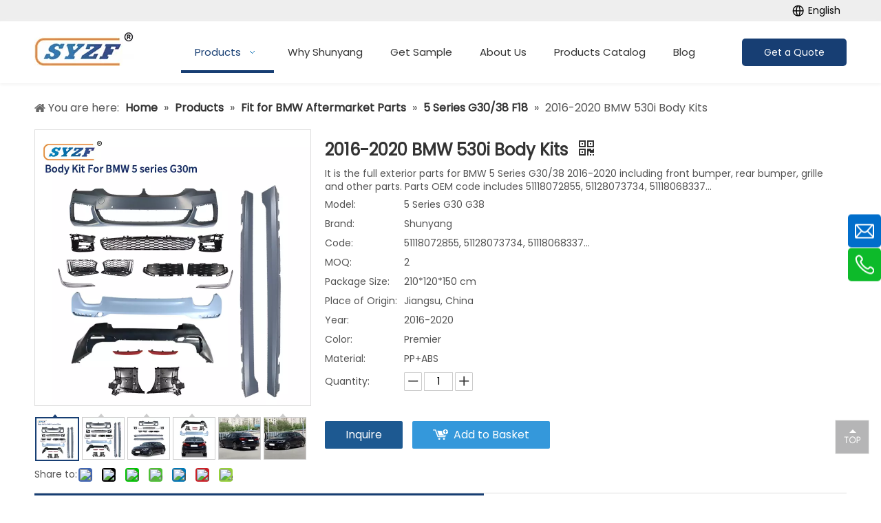

--- FILE ---
content_type: text/html;charset=utf-8
request_url: https://www.czshunyang.com/2016-2020-BMW-530i-Body-Kits-pd44884912.html
body_size: 47536
content:
<!DOCTYPE html> <html lang="en" prefix="og: http://ogp.me/ns#" style="height: auto;"> <head> <title>2016-2020 BMW 530i Body Kits - Shunyang Vehicle</title> <meta name="keywords" content=""/> <meta name="description" content="Shunyang provides the 2016-2020 BMW 530i Body Kits , which parts oem codes are: 51118072855, 51128073734, 51118068337..."/> <link data-type="dns-prefetch" data-domain="jqrorwxhnkmrlp5p.ldycdn.com" rel="dns-prefetch" href="//jqrorwxhnkmrlp5p.ldycdn.com"> <link data-type="dns-prefetch" data-domain="iororwxhnkmrlp5p.ldycdn.com" rel="dns-prefetch" href="//iororwxhnkmrlp5p.ldycdn.com"> <link data-type="dns-prefetch" data-domain="rnrorwxhnkmrlp5p.ldycdn.com" rel="dns-prefetch" href="//rnrorwxhnkmrlp5p.ldycdn.com"> <link rel="canonical" href="https://www.czshunyang.com/2016-2020-BMW-530i-Body-Kits-pd44884912.html"/> <meta http-equiv="X-UA-Compatible" content="IE=edge"/> <meta name="renderer" content="webkit"/> <meta http-equiv="Content-Type" content="text/html; charset=utf-8"/> <meta name="viewport" content="width=device-width, initial-scale=1, user-scalable=no"/> <link rel="icon" href="//iororwxhnkmrlp5p.ldycdn.com/cloud/lpBpkKrmloSRijqrpkjkio/bitbug_favicon.ico"/> <link href="//iororwxhnkmrlp5p.ldycdn.com/cloud/lrBpkKrmloSRrjpqpjlqip/G20taojianzhutu1-400-400.jpg" as="image" rel="preload"/> <link type="text/css" rel="stylesheet" href="//iororwxhnkmrlp5p.ldycdn.com/concat/ciilKBh060RaiSoqirrlnmipkql/static/assets/widget/mobile_head/style04/style04.css,/static/assets/widget/mobile_head/css/headerStyles.css,/static/assets/widget/style/component/langBar/langBar.css,/static/assets/widget/style/component/follow/widget_setting_iconSize/iconSize24.css,/static/assets/style/bootstrap/cus.bootstrap.grid.system.css,/static/assets/style/bootstrap/cus.bootstrap.grid.system.split.css,/static/assets/widget/script/plugins/picture/animate.css,/static/assets/widget/style/component/pictureNew/widget_setting_description/picture.description.css,/static/assets/widget/style/component/pictureNew/public/public.css"/> <link type="text/css" rel="stylesheet" href="//rnrorwxhnkmrlp5p.ldycdn.com/concat/wiijKBvb7eRxiSoqrmoqjlnpiil/static/assets/widget/script/plugins/smartmenu/css/navigation.css,/static/assets/widget/style/component/position/position.css,/static/assets/widget/style/component/proddetail/public/public.css,/static/assets/widget/style/component/proddetail/public/comment.css,/static/assets/widget/style/component/proddetail/label/label.css,/static/assets/widget/style/component/orderList/public/public.css,/static/assets/widget/script/plugins/videojs/video-js.min.css,/static/assets/widget/script/plugins/select2/select2.css,/static/assets/widget/style/component/tiptap_richText/tiptap_richText.css,/static/assets/widget/script/plugins/easyzoom/css/easyzoom.css,/static/assets/widget/script/plugins/gallery/colorbox/colorbox.css,/static/assets/widget/script/plugins/owlcarousel/masterslider.css,/static/assets/widget/script/plugins/owlcarousel/style.css,/static/assets/widget/script/plugins/owlcarousel/ms-showcase2.css"/> <link type="text/css" rel="stylesheet" href="//jqrorwxhnkmrlp5p.ldycdn.com/concat/4oiiKBz37eRgiSoqrmoqjlnpiil/static/assets/widget/script/plugins/owlcarousel/owl.carousel.css,/static/assets/widget/style/component/proddetail/widget_style/style_2.css,/static/assets/widget/script/plugins/owlcarousel/owl.theme.css,/static/assets/widget/style/component/shoppingcartStatus/shoppingcartStatus.css,/static/assets/widget/script/plugins/slick/slick.css,/static/assets/widget/style/component/prodlistAsync/widget_style/style_11.css"/> <style>@media(min-width:990px){[data-type="rows"][data-level="rows"]{display:flex}}</style> <link href="//iororwxhnkmrlp5p.ldycdn.com/theme/ijjpKBmkorRliSmkorRlkSrnpmRlqSSRrjniqrqiiiqrjjr/style/style.css" type="text/css" rel="stylesheet" data-theme="true" data-static="false"/> <style guid="u_69aabb952e5548b89de4964d710a145c" emptyrender="true" placeholder="true" type="text/css"></style> <link href="//rnrorwxhnkmrlp5p.ldycdn.com/site-res/rlknKBmkorRlkSrnpmRliSopnlmrRliSpqpqkpRljSjriniriiilkqRriSoqirkonlrrrrSRil.css?1760140958173" rel="stylesheet" data-extstyle="true" type="text/css" data-extattr="20251011141730"/> <style guid="1679e7b5-fc79-4271-ac10-263164d68832" pm_pagestatichack="" jumpname="head" pm_styles="head" type="text/css">.sitewidget-langBar-20250106133100 .sitewidget-bd .front-icon-box.icon-style i{font-size:16px;color:#333 !important}.sitewidget-langBar-20250106133100 .sitewidget-bd .style21 #CkpthvlDFyoE-lang-drop-arrow{color:#333 !important}.sitewidget-langBar-20250106133100 .sitewidget-bd .style21 .lang-menu .lang-item a{color:#333 !important}.sitewidget-langBar-20250106133100 .sitewidget-bd .icon-style-i{font-size:16px;color:#333 !important}.sitewidget-langBar-20250106133100 .sitewidget-bd .lang-bar.style18.lang-style .lang-dropdown .block-iconbaseline-down{color:#333 !important}.sitewidget-langBar-20250106133100 .sitewidget-bd .lang-bar.style18.lang-style .lang-dropdown .lang-selected{color:#333 !important}.sitewidget-langBar-20250106133100 .sitewidget-bd .lang-bar.style18.lang-style .lang-dropdown .lang-menu a{color:#333 !important}.sitewidget-langBar-20250106133100 .sitewidget-bd .lang-bar.style18.lang-style .lang-dropdown .lang-menu{border-color:#333 !important}.sitewidget-langBar-20250106133100 .sitewidget-bd .lang-bar.style21.lang-style .lang-dropdown .lang-menu .menu-close-btn i{background:#333 !important}.sitewidget-langBar-20250106133100 .sitewidget-bd .front-icon-box i{font-size:20px;color:#000 !important}.sitewidget-langBar-20250106133100 .sitewidget-bd .front-icon-box.icon-style i{font-size:20px;color:#000 !important}.sitewidget-langBar-20250106133100 .sitewidget-bd .front-icon-box i:hover{color:#000 !important}.sitewidget-langBar-20250106133100.sitewidget-langBar .lang-bar .lang-dropdown .lang-item{padding:0 11px 0 11px}.sitewidget-langBar-20250106133100 .lang-bar .lang-dropdown-front-icon{background:unset !important}.sitewidget-button-20220620161734 .backstage-component-btn{box-shadow:0}.button-left-animate i{position:absolute;left:15px;top:50%;transform:translateY(-50%)}.sitewidget-button-20220620161734 a.backstage-component-btncolor{background-color:#173e73;color:#fff;border-top-left-radius:5px;border-top-right-radius:5px;border-bottom-left-radius:5px;border-bottom-right-radius:5px;border-color:#333;border-style:solid;border-width:0;box-sizing:content-box}.sitewidget-button-20220620161734 a.backstage-component-btndefault{border-style:solid;border-width:1px;border-radius:3px}.sitewidget-button-20220620161734 a.backstage-component-btncolorActive{background-image:none;background-color:transparent;color:#fff;border-top-left-radius:5px;border-top-right-radius:5px;border-bottom-left-radius:5px;border-bottom-right-radius:5px;border-color:#333;border-style:solid;border-width:0;height:auto !important}.sitewidget-button-20220620161734 a.backstage-component-btncolorhover:hover{background-image:none;background-color:transparent;color:#fff;border-top-left-radius:5px;border-top-right-radius:5px;border-bottom-left-radius:5px;border-bottom-right-radius:5px;border-color:#333;border-style:solid;border-width:0}.sitewidget-button-20220620161734 a.backstage-component-btn:before{top:0;left:0;width:0;height:100%;background-color:#034b9c}.sitewidget-button-20220620161734 a.backstage-component-btn:after{top:0;right:0;width:0;height:100%;background-color:#034b9c}.sitewidget-button-20220620161734 a.backstage-component-btn:hover:before{width:100%}.sitewidget-button-20220620161734 a.backstage-component-btncolorhover:hover{background-color:#173e73;background-image:unset}.sitewidget-prodDetail-20141127140104 .proddetail-wrap .video-js video{height:100% !important}.sitewidget-prodDetail-20141127140104 .prodetail-slider .prod-pic-item .prodetail-slider-btn{color:black}.sitewidget-prodDetail-20141127140104 .ms-skin-default .ms-nav-next,.sitewidget-prodDetail-20141127140104 .ms-skin-default .ms-nav-prev{color:black}.sitewidget-prodDetail-20141127140104 .pro-this-prodBrief table{max-width:100%}.sitewidget-prodDetail-20141127140104 #orderModel{display:inline-block}.sitewidget-prodDetail-20141127140104 #paypalBtn #paypal-button-container{padding:0}.sitewidget-prodDetail-20141127140104 #paypalBtn #paypal-button-container .paypal-buttons>iframe.component-frame{z-index:1}.sitewidget-prodDetail-20141127140104 .switch3D{bottom:calc(24px + 114px)}@media(max-width:500px){.sitewidget-prodDetail-20141127140104 .switch3D{bottom:calc(24px + 28px)}}.new-threed-box{position:fixed;top:50%;left:50%;transform:translate(-50%,-50%);box-shadow:0 0 20px 0 rgba(0,0,0,0.2);z-index:10000000000000;line-height:1;border-radius:10px}.new-threed-box iframe{width:950px;height:720px;max-width:100vw;max-height:100vh;border-radius:10px;border:0}.new-threed-box iframe .only_full_width{display:block !important}.new-threed-box .close{position:absolute;right:11px;top:12px;width:18px;height:18px;cursor:pointer}@media(max-width:800px){.new-threed-box iframe{width:100vw;height:100vh;border-radius:0}.new-threed-box{border-radius:0}}.sitewidget-prodDetail-20141127140104 .sitewidget-bd .tinymce-render-box *{all:revert-layer}.sitewidget-prodDetail-20141127140104 .sitewidget-bd .tinymce-render-box img{vertical-align:middle;max-width:100%}.sitewidget-prodDetail-20141127140104 .sitewidget-bd .tinymce-render-box iframe{max-width:100%}.sitewidget-prodDetail-20141127140104 .sitewidget-bd .tinymce-render-box table{border-collapse:collapse}.sitewidget-prodDetail-20141127140104 .sitewidget-bd .tinymce-render-box *{margin:0}.sitewidget-prodDetail-20141127140104 .sitewidget-bd .tinymce-render-box table:not([cellpadding]) td,.sitewidget-prodDetail-20141127140104 .sitewidget-bd .tinymce-render-box table:not([cellpadding]) th{padding:.4rem}.sitewidget-prodDetail-20141127140104 .sitewidget-bd .tinymce-render-box table[border]:not([border="0"]):not([style*=border-width]) td,.sitewidget-prodDetail-20141127140104 .sitewidget-bd .tinymce-render-box table[border]:not([border="0"]):not([style*=border-width]) th{border-width:1px}.sitewidget-prodDetail-20141127140104 .sitewidget-bd .tinymce-render-box table[border]:not([border="0"]):not([style*=border-style]) td,.sitewidget-prodDetail-20141127140104 .sitewidget-bd .tinymce-render-box table[border]:not([border="0"]):not([style*=border-style]) th{border-style:solid}.sitewidget-prodDetail-20141127140104 .sitewidget-bd .tinymce-render-box table[border]:not([border="0"]):not([style*=border-color]) td,.sitewidget-prodDetail-20141127140104 .sitewidget-bd .tinymce-render-box table[border]:not([border="0"]):not([style*=border-color]) th{border-color:#ccc}.sitewidget-prodDetail-20141127140104 .sitewidget-bd h1.this-description-name{font-size:24px;line-height:40px;letter-spacing:0;text-align:left;color:#333;font-weight:bold}.sitewidget-prodDetail-20141127140104 .prod_member_desc{position:relative}.sitewidget-prodDetail-20141127140104 .prod_member_desc .prod_member_desc_pop{display:none;position:absolute;border:1px solid #ccc;background:#fff;width:300px;border-radius:6px;padding:5px 8px;left:0;z-index:1000}.sitewidget-prodDetail-20141127140104 .prod_member_desc .prod_member_desc_icon{margin:0 1px;width:12px;height:12px;cursor:pointer;transform:translateY(-4px)}.sitewidget-prodDetail-20141127140104 .prodDetail-tab-style .detial-cont-prodescription .detial-cont-tabslabel li a{font-size:16px;color:#333}.sitewidget-prodDetail-20141127140104 .prodDetail-tab-style .detial-cont-prodescription .detial-cont-tabslabel,.sitewidget-prodDetail-20141127140104 .prodDetail-tab-style .detial-cont-prodescription .detial-cont-tabslabel li{background-color:#fff;line-height:48px}.sitewidget-prodDetail-20141127140104 .prodDetail-tab-style .detial-cont-prodescription .detial-cont-tabslabel li{height:48px}.sitewidget-prodDetail-20141127140104 .prodDetail-tab-style .detial-cont-prodescription .detial-cont-tabslabel li.on{background-color:#173e73;border-color:#173e73}.sitewidget-prodDetail-20141127140104 .prodDetail-tab-style .detial-cont-prodescription .detial-cont-tabslabel li.on a{color:#fff}.sitewidget-prodDetail-20141127140104 .prodDetail-tab-hover-event .detial-cont-prodescription .detial-cont-tabslabel li a{line-height:48px}.sitewidget-prodDetail-20141127140104 .page-width-container .detial-wrap-cont .detial-cont-index .tab-change-container{height:49px}.sitewidget-prodDetail-20141127140104 .page-width-container .detial-wrap-cont .detial-cont-index .detial-cont-prodescription .detial-cont-tabslabel{height:49px}.sitewidget-prodDetail-20141127140104 .page-width-container .detial-wrap-cont .detial-cont-index .detial-cont-prodescription .detial-cont-tabslabel li.on{background-color:#173e73;border-color:#173e73}.sitewidget-prodDetail-20141127140104 .page-width-container .detial-wrap-cont .detial-cont-index .detial-cont-prodescription .detial-cont-tabslabel li.on a{color:#fff}.sitewidget-prodDetail-20141127140104 .page-width-container .detial-wrap-cont .detial-cont-index .detial-cont-prodescription .detial-cont-tabslabel li{background-color:#fff}.sitewidget-button-20211229101052 .backstage-component-btn{box-shadow:0}.button-left-animate i{position:absolute;left:15px;top:50%;transform:translateY(-50%)}.sitewidget-button-20211229101052 a.backstage-component-btncolor{background-color:#173e73;color:#fff;border-radius:5px;border-color:#173e73;border-style:solid;border-width:1px;box-sizing:content-box}.sitewidget-button-20211229101052 a.backstage-component-btndefault{border-style:solid;border-width:1px;border-radius:3px}.sitewidget-button-20211229101052 a.backstage-component-btncolorActive{background-image:none;background-color:transparent;color:!important;border-radius:5px;border-color:#fff;border-style:solid;border-width:1px;height:auto !important}.sitewidget-button-20211229101052 a.backstage-component-btncolorhover:hover{background-image:none;background-color:transparent;color:#173e73;border-radius:5px;border-color:#fff;border-style:solid;border-width:1px}.sitewidget-button-20211229101052 a.backstage-component-btn:before{top:0;left:50%;width:0;height:100%;background-color:#fff}.sitewidget-button-20211229101052 a.backstage-component-btn:after{bottom:0;right:50%;width:0;height:100%;background-color:#fff}.sitewidget-button-20211229101052 a.backstage-component-btn:hover:before,.sitewidget-button-20211229101052 a.backstage-component-btn:hover:after{width:50%}.sitewidget-button-20211229101052 a.backstage-component-btncolorhover:hover{background-color:#173e73}.sitewidget-button-20211229101052 a.backstage-component-btn:hover:before,.sitewidget-button-20211229101052 a.backstage-component-btn:hover:after{width:100%}</style> <link rel="preload" as="style" onload="this.onload=null;this.rel=&quot;stylesheet&quot;" href="https://fonts.googleapis.com/css?family=Poppins:400&amp;display=swap" data-type="1" type="text/css" media="all"/> <script type="text/javascript" src="//jqrorwxhnkmrlp5p.ldycdn.com/static/t-kmBpBKkKkywzys7p/assets/script/jquery-1.11.0.concat.js"></script> <script async="" src="//ld-analytics.ldycdn.com/liinKBrnpmRlrSSRRQRiiSjpikkr/ltm-web.js?v=1760163450000"></script> <script type="text/x-delay-ids" data-type="delayIds" data-device="pc" data-xtype="0" data-delayids="[&quot;EbfLkmynKcSZ&quot;,&quot;utULaCMYJzlE&quot;,&quot;trULFmSypdgO&quot;,&quot;ZqUgaChZfBOj&quot;]"></script> <script guid="32f103b5-bc60-4e5b-b3bc-152c0cc9fbe8" pm_pagestatichack="true" jumpname="head" pm_scripts="head" type="text/javascript">try{(function(window,undefined){var phoenixSite=window.phoenixSite||(window.phoenixSite={});phoenixSite.lanEdition="EN_US";var page=phoenixSite.page||(phoenixSite.page={});page.cdnUrl="//iororwxhnkmrlp5p.ldycdn.com";page.siteUrl="https://www.czshunyang.com";page.lanEdition=phoenixSite.lanEdition;page._menu_prefix="";page._menu_trans_flag="";page._captcha_domain_prefix="captcha.c";page._pId="rPUAVSvOapeZ";phoenixSite._sViewMode="true";phoenixSite._templateSupport="true";phoenixSite._singlePublish=
"false"})(this)}catch(e){try{console&&console.log&&console.log(e)}catch(e){}};</script> <!--[if lt IE 9]><style guid='u_a2c3ec64732e4171a1009d938eb20e14' type='text/css'>.col-md-1,.col-md-2,.col-md-3,.col-md-4,.col-md-5,.col-md-6,.col-md-7,.col-md-8,.col-md-9,.col-md-10,.col-md-11,.col-md-12{float:left}.col-md-12{width:100%}.col-md-11{width:91.66666666666666%}.col-md-10{width:83.33333333333334%}.col-md-9{width:75%}.col-md-8{width:66.66666666666666%}.col-md-7{width:58.333333333333336%}.col-md-6{width:50%}.col-md-5{width:41.66666666666667%}.col-md-4{width:33.33333333333333%;*width:33.2%}.col-md-3{width:25%}.col-md-2{width:16.666666666666664%}.col-md-1{width:8.333333333333332%}</style> <script src="//rnrorwxhnkmrlp5p.ldycdn.com/static/assets/script/plugins/bootstrap/respond.src.js?_=1760140958173"></script> <link href="//jqrorwxhnkmrlp5p.ldycdn.com/respond-proxy.html" id="respond-proxy" rel="respond-proxy"/> <link href="/assets/respond/respond.proxy.gif" id="respond-redirect" rel="respond-redirect"/> <script src="/assets/respond/respond.proxy.js?_=1760140958173"></script><![endif]--> <script async="" src="https://www.googletagmanager.com/gtag/js?id=UA-216626748-1"></script> <script>window.dataLayer=window.dataLayer||[];function gtag(){dataLayer.push(arguments)}gtag("js",new Date);gtag("config","UA-216626748-1");</script> <script id="u_ec8361ce81a04c8488adc8b3ec264aa1" guid="u_ec8361ce81a04c8488adc8b3ec264aa1" pm_script="init_top" type="text/javascript">try{(function(window,undefined){var datalazyloadDefaultOptions=window.datalazyloadDefaultOptions||(window.datalazyloadDefaultOptions={});datalazyloadDefaultOptions["version"]="2.0.1";datalazyloadDefaultOptions["isMobileViewer"]="false";datalazyloadDefaultOptions["hasCLSOptimizeAuth"]="false";datalazyloadDefaultOptions["_version"]="2.0.0";datalazyloadDefaultOptions["isPcOptViewer"]="true"})(this)}catch(e){try{console&&console.log&&console.log(e)}catch(e){}};</script> <link rel="stylesheet" type="text/css" href="//iororwxhnkmrlp5p.ldycdn.com/optimization/rPUAVSvOapeZ/0/directoryTranslateLangBar.css?_=1769616279327"/> <script id="u_f349fe8be7404bae8ad9f805ef71cb38" guid="u_f349fe8be7404bae8ad9f805ef71cb38" type="text/javascript">try{var thisUrl=location.host;var referUrl=document.referrer;if(referUrl.indexOf(thisUrl)==-1)localStorage.setItem("landedPage",document.URL)}catch(e){try{console&&console.log&&console.log(e)}catch(e){}};</script> <link rel="alternate" hreflang="en" href="https://www.czshunyang.com/2016-2020-BMW-530i-Body-Kits-pd44884912.html"/> <link rel="alternate" hreflang="ar" href="https://www.czshunyang.com/ar/2016-2020-BMW-530i-Body-Kits-pd44884912.html"/> <link rel="alternate" hreflang="fr" href="https://www.czshunyang.com/fr/2016-2020-BMW-530i-Body-Kits-pd44884912.html"/> <link rel="alternate" hreflang="ru" href="https://www.czshunyang.com/ru/2016-2020-BMW-530i-Body-Kits-pd44884912.html"/> <link rel="alternate" hreflang="de" href="https://www.czshunyang.com/de/2016-2020-BMW-530i-Body-Kits-pd44884912.html"/> <link rel="alternate" hreflang="it" href="https://www.czshunyang.com/it/2016-2020-BMW-530i-Body-Kits-pd44884912.html"/> <link rel="alternate" hreflang="nl" href="https://www.czshunyang.com/nl/2016-2020-BMW-530i-Body-Kits-pd44884912.html"/> <link rel="alternate" hreflang="th" href="https://www.czshunyang.com/th/2016-2020-BMW-530i-Body-Kits-pd44884912.html"/> <link rel="alternate" hreflang="pl" href="https://www.czshunyang.com/pl/2016-2020-BMW-530i-Body-Kits-pd44884912.html"/> <link rel="alternate" hreflang="tr" href="https://www.czshunyang.com/tr/2016-2020-BMW-530i-Body-Kits-pd44884912.html"/> <link rel="alternate" hreflang="sv" href="https://www.czshunyang.com/sv/2016-2020-BMW-530i-Body-Kits-pd44884912.html"/> <link rel="alternate" hreflang="x-default" href="https://www.czshunyang.com/2016-2020-BMW-530i-Body-Kits-pd44884912.html"/> </head> <body class=" frontend-body-canvas "> <div id="backstage-headArea" headflag="1" class="hideForMobile"> <div class="outerContainer" data-mobilebg="true" id="outerContainer_1736141462561" data-type="outerContainer" data-level="rows"> <div class="container" data-type="container" data-level="rows" cnttype="backstage-container-mark"> <div class="row" data-type="rows" data-level="rows" data-attr-xs="null" data-attr-sm="null"> <div class="col-md-11" id="column_1736141493054" data-type="columns" data-level="columns"> <div id="location_1736141493055" data-type="locations" data-level="rows"> <div class="PDataLazyLoad_Module dataLazyloadLoding" data-lazyload-type="static" data-lazyload-from="template" data-lazyload-alias="placeHolder" data-component-type="0" data-lazyload-uuid="placeHolder_sEpOhGbDkeAZ" data-lazyload-version="2.0.0" data-settingid="sEpOhGbDkeAZ" id="pDataLazyLoadModule_sEpOhGbDkeAZ" data-uuid="uuid_4f32634ec0b54456b67d99773313ef05" data-isabovethefold="false"> <template style="visibility: hidden;" data-lazyload-template="true" data-lazyload-type="static" data-lazyload-alias="placeHolder" data-settingid="sEpOhGbDkeAZ" data-lazyload-uuid="placeHolder_sEpOhGbDkeAZ" data-uuid="uuid_4f32634ec0b54456b67d99773313ef05" data-lazyload-version="2.0.0"> <div class="backstage-stwidgets-settingwrap" id="component_sEpOhGbDkeAZ" data-scope="0" data-settingid="sEpOhGbDkeAZ" data-relationcommonid="rPUAVSvOapeZ" data-classattr="sitewidget-placeHolder-20250106133129"> <div class="sitewidget-placeholder sitewidget-placeHolder-20250106133129"> <div class="sitewidget-bd"> <div class="resizee" style="height:10px"></div> </div> </div> <script type="text/x-delay-script" data-id="sEpOhGbDkeAZ" data-jslazyloadtype="1" data-alias="placeHolder" data-jslazyload="true" data-type="component" data-jsdepand="" data-jsthreshold="" data-cssdepand="" data-cssthreshold="">(function(window,$,undefined){})(window,$);</script> </div> </template> </div> </div> </div> <div class="col-md-1" id="column_1736141356788" data-type="columns" data-level="columns"> <div id="location_1736141356790" data-type="locations" data-level="rows"> <div class="PDataLazyLoad_Module dataLazyloadLoding" data-lazyload-type="delayStatic" data-lazyload-from="template" data-lazyload-alias="langBar" data-component-type="0" data-lazyload-uuid="langBar_CkpthvlDFyoE" data-settingid="CkpthvlDFyoE" id="pDataLazyLoadModule_CkpthvlDFyoE" data-uuid="uuid_99fd77da4aa4421f9686ce6696bf2a47" data-lazyload-version="2.0.0" data-isabovethefold="false"> <template style="visibility: hidden;" data-lazyload-template="true" data-lazyload-type="delayStatic" data-lazyload-alias="langBar" data-lazyload-uuid="langBar_CkpthvlDFyoE" data-settingid="CkpthvlDFyoE" data-uuid="uuid_99fd77da4aa4421f9686ce6696bf2a47" data-lazyload-version="2.0.0"> <div class="backstage-stwidgets-settingwrap" scope="0" settingid="CkpthvlDFyoE" id="component_CkpthvlDFyoE" relationcommonid="rPUAVSvOapeZ" classattr="sitewidget-langBar-20250106133100"> <style>.ls_change_lang_container .ls_change_lang_btn .ls_change_lang_icon>svg{width:20px;height:20px}.ls_change_lang_container .ls_change_lang_btn .ls_change_lang_icon>svg>path{fill:rgba(0,0,0,1)}.ls_change_lang_container .ls_change_lang_btn .ls_change_lang_icon>div>svg{width:20px;height:20px}.ls_change_lang_container .ls_change_lang_btn .ls_change_lang_icon>div>svg>path{fill:rgba(0,0,0,1)}.ls_change_lang_container .ls_change_lang_btn .ls_change_lang_icon>div>div{font-size:14px}.ls_change_lang_container .ls_change_lang_btn .ls_change_lang_icon>div>div{color:rgba(0,0,0,1)}</style> <div class="ls_change_lang_container"> <div class="ls_change_lang_btn"> <div class="ls_change_lang_icon"> <div style="display:flex;align-items: center;cursor: pointer;"> <svg width="20" style="margin-right: 4px;" height="20" viewbox="0 0 20 20" fill="none" xmlns="http://www.w3.org/2000/svg"> <path d="M17.6666 9.66675C17.6666 5.24835 14.085 1.66675 9.66663 1.66675C5.24823 1.66675 1.66663 5.24835 1.66663 9.66675C1.66663 14.0851 5.24823 17.6667 9.66663 17.6667C14.085 17.6667 17.6666 14.0851 17.6666 9.66675ZM6.48263 10.4668C6.57222 12.7252 7.03782 14.7067 7.72023 16.0171C6.49239 15.6398 5.40019 14.9147 4.57574 13.9297C3.75129 12.9447 3.2299 11.7419 3.07464 10.4668H6.48263V10.4668ZM7.84343 10.4668H11.4898C11.4154 12.2123 11.1018 13.7308 10.6666 14.8187C10.4146 15.4475 10.1498 15.8651 9.92423 16.1035C9.78582 16.2499 9.69942 16.2931 9.66663 16.3044C9.63462 16.2931 9.54743 16.2499 9.40902 16.1043C9.18342 15.8651 8.91783 15.4475 8.66663 14.8187C8.23143 13.7308 7.91783 12.2123 7.84343 10.4668ZM11.4986 9.10674H7.83462C7.88982 7.26036 8.21142 5.65236 8.66663 4.51476C8.91863 3.88596 9.18342 3.46836 9.40902 3.22995C9.54743 3.08355 9.63383 3.04035 9.66663 3.02914C9.69863 3.04035 9.78582 3.08355 9.92423 3.22915C10.1498 3.46836 10.4154 3.88596 10.6666 4.51476C11.1218 5.65236 11.4434 7.26036 11.4986 9.10674V9.10674ZM12.8506 10.4668H16.2586C16.1034 11.7419 15.582 12.9447 14.7575 13.9297C13.9331 14.9147 12.8409 15.6398 11.613 16.0171C12.2962 14.7076 12.761 12.7252 12.8506 10.4668V10.4668ZM16.2826 9.10674H12.8586C12.7938 6.74916 12.3202 4.67235 11.613 3.31635C12.8803 3.70552 14.0022 4.46485 14.8345 5.49671C15.6668 6.52858 16.1714 7.7858 16.2834 9.10674H16.2826ZM6.47463 9.10674H3.05064C3.16274 7.78594 3.66726 6.52883 4.49937 5.497C5.33149 4.46516 6.45316 3.70575 7.72023 3.31635C7.01303 4.67235 6.53862 6.74835 6.47463 9.10674Z" fill="black"/> </svg> <div> English </div> </div> </div> </div> <div class="ls_switch_lang_mark hide"> <div class="ls_switch_lang" id="ls_switch_lang_list" data-cur-lang="en"> <div class="ls_switch_lang_title"> <div class="ls_switch_lang_title_t"> Please Choose Your Language </div> <div class="ls_switch_lang_title_close assign_close_modal"> <svg width="18px" height="18px" viewbox="0 0 18 18" version="1.1" xmlns="http://www.w3.org/2000/svg" xmlns:xlink="http://www.w3.org/1999/xlink"> <g id="页面-1" stroke="none" stroke-width="1" fill="none" fill-rule="evenodd"> <g id="pc端" transform="translate(-1403.000000, -153.000000)" fill="#333333" fill-rule="nonzero"> <g id="关闭备份" transform="translate(1404.000000, 154.000000)"> <path d="M-0.636396103,-0.636396103 C-0.316876228,-0.955915978 0.183120191,-0.98496324 0.535453983,-0.723537887 L0.636396103,-0.636396103 L16.6363961,15.3636039 C16.987868,15.7150758 16.987868,16.2849242 16.6363961,16.6363961 C16.3168762,16.955916 15.8168798,16.9849632 15.464546,16.7235379 L15.3636039,16.6363961 L-0.636396103,0.636396103 C-0.987867966,0.28492424 -0.987867966,-0.28492424 -0.636396103,-0.636396103 Z" id="路径-4"></path> <path d="M15.3636039,-0.636396103 C15.7150758,-0.987867966 16.2849242,-0.987867966 16.6363961,-0.636396103 C16.955916,-0.316876228 16.9849632,0.183120191 16.7235379,0.535453983 L16.6363961,0.636396103 L0.636396103,16.6363961 C0.28492424,16.987868 -0.28492424,16.987868 -0.636396103,16.6363961 C-0.955915978,16.3168762 -0.98496324,15.8168798 -0.723537887,15.464546 L-0.636396103,15.3636039 L15.3636039,-0.636396103 Z" id="路径-5"></path> </g> </g> </g> </svg> </div> </div> <div class="ls_switch_lang_main notranslate"> <ul class="ls_switch_lang_main_list"> <li class="ls_switch_lang_main_list_cur" data-lang="/en"><a class="ls_switch_lang_main_list_cur_a " href="https://www.czshunyang.com/2016-2020-BMW-530i-Body-Kits-pd44884912.html"> <img class="ls_list_flag" loading="lazy" src="//iororwxhnkmrlp5p.ldycdn.com/cloud/lmBoqKSRpklmpnjkkq/0.svg" alt="en"/> <span class="ls_list_cur_a_name" title="English">English</span></a></li> <li class="ls_switch_lang_main_list_cur" data-lang="/ar"><a class="ls_switch_lang_main_list_cur_a " href="/ar/2016-2020-BMW-530i-Body-Kits-pd44884912.html"> <img class="ls_list_flag" loading="lazy" src="//iororwxhnkmrlp5p.ldycdn.com/cloud/ljBoqKSRpklmpnnkkp/3.svg" alt="ar"/> <span class="ls_list_cur_a_name" title="العربية">العربية</span></a></li> <li class="ls_switch_lang_main_list_cur" data-lang="/fr"><a class="ls_switch_lang_main_list_cur_a " href="/fr/2016-2020-BMW-530i-Body-Kits-pd44884912.html"> <img class="ls_list_flag" loading="lazy" src="//iororwxhnkmrlp5p.ldycdn.com/cloud/lnBoqKSRpklmpnpkkp/4.svg" alt="fr"/> <span class="ls_list_cur_a_name" title="Fran&ccedil;ais">Fran&ccedil;ais</span></a></li> <li class="ls_switch_lang_main_list_cur" data-lang="/ru"><a class="ls_switch_lang_main_list_cur_a " href="/ru/2016-2020-BMW-530i-Body-Kits-pd44884912.html"> <img class="ls_list_flag" loading="lazy" src="//iororwxhnkmrlp5p.ldycdn.com/cloud/lkBoqKSRpklmpnokkp/5.svg" alt="ru"/> <span class="ls_list_cur_a_name" title="Русский">Русский</span></a></li> <li class="ls_switch_lang_main_list_cur" data-lang="/de"><a class="ls_switch_lang_main_list_cur_a " href="/de/2016-2020-BMW-530i-Body-Kits-pd44884912.html"> <img class="ls_list_flag" loading="lazy" src="//iororwxhnkmrlp5p.ldycdn.com/cloud/lmBoqKSRpklmpnilkq/8.svg" alt="de"/> <span class="ls_list_cur_a_name" title="Deutsch">Deutsch</span></a></li> <li class="ls_switch_lang_main_list_cur" data-lang="/it"><a class="ls_switch_lang_main_list_cur_a " href="/it/2016-2020-BMW-530i-Body-Kits-pd44884912.html"> <img class="ls_list_flag" loading="lazy" src="//iororwxhnkmrlp5p.ldycdn.com/cloud/lrBoqKSRpklmpnjlkp/9.svg" alt="it"/> <span class="ls_list_cur_a_name" title="italiano">italiano</span></a></li> <li class="ls_switch_lang_main_list_cur" data-lang="/nl"><a class="ls_switch_lang_main_list_cur_a " href="/nl/2016-2020-BMW-530i-Body-Kits-pd44884912.html"> <img class="ls_list_flag" loading="lazy" src="//iororwxhnkmrlp5p.ldycdn.com/cloud/loBoqKSRpklmpnmkkp/12.svg" alt="nl"/> <span class="ls_list_cur_a_name" title="Nederlands">Nederlands</span></a></li> <li class="ls_switch_lang_main_list_cur" data-lang="/th"><a class="ls_switch_lang_main_list_cur_a " href="/th/2016-2020-BMW-530i-Body-Kits-pd44884912.html"> <img class="ls_list_flag" loading="lazy" src="//iororwxhnkmrlp5p.ldycdn.com/cloud/loBoqKSRpklmpnplkp/14.svg" alt="th"/> <span class="ls_list_cur_a_name" title="ไทย">ไทย</span></a></li> <li class="ls_switch_lang_main_list_cur" data-lang="/pl"><a class="ls_switch_lang_main_list_cur_a " href="/pl/2016-2020-BMW-530i-Body-Kits-pd44884912.html"> <img class="ls_list_flag" loading="lazy" src="//iororwxhnkmrlp5p.ldycdn.com/cloud/lpBoqKSRpklmpnrlkq/15.svg" alt="pl"/> <span class="ls_list_cur_a_name" title="Polski">Polski</span></a></li> <li class="ls_switch_lang_main_list_cur" data-lang="/tr"><a class="ls_switch_lang_main_list_cur_a " href="/tr/2016-2020-BMW-530i-Body-Kits-pd44884912.html"> <img class="ls_list_flag" loading="lazy" src="//iororwxhnkmrlp5p.ldycdn.com/cloud/lqBoqKSRpklmpnmlkp/16.svg" alt="tr"/> <span class="ls_list_cur_a_name" title="T&uuml;rk&ccedil;e">T&uuml;rk&ccedil;e</span></a></li> <li class="ls_switch_lang_main_list_cur" data-lang="/sv"><a class="ls_switch_lang_main_list_cur_a " href="/sv/2016-2020-BMW-530i-Body-Kits-pd44884912.html"> <img class="ls_list_flag" loading="lazy" src="//iororwxhnkmrlp5p.ldycdn.com/cloud/liBoqKSRpklmpnrqkp/37.svg" alt="sv"/> <span class="ls_list_cur_a_name" title="Svenska">Svenska</span></a></li> </ul> </div> </div> </div> </div> </div> </template> </div> </div> </div> </div> </div> </div> <div class="outerContainer" data-mobilebg="true" id="outerContainer_1640655152685" data-type="outerContainer" data-level="rows" autohold=""> <div class="container" data-type="container" data-level="rows" cnttype="backstage-container-mark"> <div class="row" data-type="rows" data-level="rows" data-attr-xs="null" data-attr-sm="null"> <div class="col-md-12" id="column_1640655147559" data-type="columns" data-level="columns"> <div class="row" data-type="rows" data-level="rows"> <div class="col-md-2" id="column_1640655167252" data-type="columns" data-level="columns"> <div id="location_1640655167255" data-type="locations" data-level="rows"> <div class="backstage-stwidgets-settingwrap" scope="0" settingid="EbfLkmynKcSZ" id="component_EbfLkmynKcSZ" relationcommonid="rPUAVSvOapeZ" classattr="sitewidget-logo-20211227110838"> <div class="sitewidget-pictureNew sitewidget-logo sitewidget-logo-20211227110838"> <div class="sitewidget-bd"> <style>.sitewidget-logo-20211227110838 img{filter:blur(0);transition:filter .5s ease}</style> <div class="picture-resize-wrap " style="position: relative; width: 100%; text-align: left; "> <span class="picture-wrap pic-style-default 666 " data-ee="" id="picture-wrap-EbfLkmynKcSZ" style="display: inline-block; position: relative;max-width: 100%;"> <a class="imgBox mobile-imgBox" style="display: inline-block; position: relative;max-width: 100%;" href="/index.html"> <img src="//iororwxhnkmrlp5p.ldycdn.com/cloud/lnBpkKrmloSRrjomooqqip/SYZF.jpg" alt="SYZF" title="SYZF" phoenixlazyload="true"/> </a> </span> </div> </div> </div> </div> <script type="text/x-delay-script" data-id="EbfLkmynKcSZ" data-jslazyloadtype="1" data-alias="logo" data-jslazyload="true" data-type="component" data-jsdepand="[&quot;//rnrorwxhnkmrlp5p.ldycdn.com/static/t-lkBpBKkKlplwsz7r/assets/widget/script/plugins/jquery.lazyload.js&quot;,&quot;//jqrorwxhnkmrlp5p.ldycdn.com/static/t-ilBoBKrKlwrolo7m/assets/widget/script/compsettings/comp.logo.settings.js&quot;]" data-jsthreshold="5" data-cssdepand="" data-cssthreshold="5">(function(window,$,undefined){try{(function(window,$,undefined){var respSetting={},temp;$(function(){$("#picture-wrap-EbfLkmynKcSZ").on("webkitAnimationEnd webkitTransitionEnd mozAnimationEnd MSAnimationEnd oanimationend animationend",function(){var rmClass="animated bounce zoomIn pulse rotateIn swing fadeIn bounceInDown bounceInLeft bounceInRight bounceInUp fadeInDownBig fadeInLeftBig fadeInRightBig fadeInUpBig zoomInDown zoomInLeft zoomInRight zoomInUp";$(this).removeClass(rmClass)});var version=
$.trim("20200313131553");if(!!!version)version=undefined;if(phoenixSite.phoenixCompSettings&&typeof phoenixSite.phoenixCompSettings.logo!=="undefined"&&phoenixSite.phoenixCompSettings.logo.version==version&&typeof phoenixSite.phoenixCompSettings.logo.logoLoadEffect=="function"){phoenixSite.phoenixCompSettings.logo.logoLoadEffect("EbfLkmynKcSZ",".sitewidget-logo-20211227110838","","",respSetting);if(!!phoenixSite.phoenixCompSettings.logo.version&&phoenixSite.phoenixCompSettings.logo.version!="1.0.0")loadAnimationCss();
return}var resourceUrl="//iororwxhnkmrlp5p.ldycdn.com/static/assets/widget/script/compsettings/comp.logo.settings.js?_\x3d1760140958173";if(phoenixSite&&phoenixSite.page){var cdnUrl=phoenixSite.page.cdnUrl;if(cdnUrl&&cdnUrl!="")resourceUrl=cdnUrl+"/static/assets/widget/script/compsettings/comp.logo.settings.js?_\x3d1760140958173"}var callback=function(){phoenixSite.phoenixCompSettings.logo.logoLoadEffect("EbfLkmynKcSZ",".sitewidget-logo-20211227110838","","",respSetting);if(!!phoenixSite.phoenixCompSettings.logo.version&&
phoenixSite.phoenixCompSettings.logo.version!="1.0.0")loadAnimationCss()};if(phoenixSite.cachedScript)phoenixSite.cachedScript(resourceUrl,callback());else $.getScript(resourceUrl,callback())});function loadAnimationCss(){var link=document.createElement("link");link.rel="stylesheet";link.type="text/css";link.href="//rnrorwxhnkmrlp5p.ldycdn.com/static/assets/widget/script/plugins/picture/animate.css?1760140958173";var head=document.getElementsByTagName("head")[0];head.appendChild(link)}})(window,jQuery)}catch(e){try{console&&
console.log&&console.log(e)}catch(e){}}})(window,$);</script> </div> </div> <div class="col-md-8" id="column_1640655171416" data-type="columns" data-level="columns"> <div id="location_1640655171417" data-type="locations" data-level="rows"> <div class="backstage-stwidgets-settingwrap" scope="0" settingid="trULFmSypdgO" id="component_trULFmSypdgO" relationcommonid="rPUAVSvOapeZ" classattr="sitewidget-navigation_style-20211227110913"> <div class="sitewidget-navigation_style sitewidget-navnew fix sitewidget-navigation_style-20211227110913 navnew-wide-style5 navnew-style5 navnew-way-slide navnew-slideRight"> <a href="javascript:;" class="navnew-thumb-switch navnew-thumb-way-slide navnew-thumb-slideRight" style="background-color:transparent"> <span class="nav-thumb-ham first" style="background-color:#333333"></span> <span class="nav-thumb-ham second" style="background-color:#333333"></span> <span class="nav-thumb-ham third" style="background-color:#333333"></span> </a> <style>@media(min-width:1220px){.sitewidget-navnew.sitewidget-navigation_style-20211227110913 .smsmart{max-width:unset}}@media(max-width:1219px) and (min-width:990px){.sitewidget-navnew.sitewidget-navigation_style-20211227110913 .smsmart{max-width:unset}}@media(min-width:1200px) and (max-width:1365px){.sitewidget-navnew.sitewidget-navigation_style-20211227110913 .smsmart{max-width:unset}}</style> <style>@media(min-width:990px){.navnew-substyle4 .nav-sub-list .nav-sub-item .nav-sub-item-hd span{font-size:inherit;font-weight:inherit;line-height:inherit;cursor:pointer}.navnew-substyle4 .nav-sub-list .nav-sub-item .nav-sub-item-hd span:hover,.navnew-substyle4 .nav-sub-list .nav-sub-item .nav-sub-item-bd .nav-sub-item-bd-item .nav-sub-item-bd-info:hover{color:inherit}.navnew-substyle4 .nav-sub-list .nav-sub-item .nav-sub-item-bd .nav-sub-item-bd-item .nav-sub-item-bd-info{font-size:inherit;color:inherit;font-weight:inherit;text-align:inherit}}</style> <ul class="navnew smsmart navnew-way-slide navnew-slideRight navnew-wide-substyle-new0 "> <li id="parent_0" class="navnew-item navLv1 hide" data-visible="0"> <a id="nav_21416754" target="_self" rel="" class="navnew-link" data-currentindex="" href="/"><i class="icon "></i><span class="text-width">Home</span> </a> <span class="navnew-separator"></span> </li> <li id="parent_1" class="navnew-item navLv1 " data-visible="1"> <a id="nav_21824864" target="_self" rel="" class="navnew-link" data-currentindex="" href="/products.html"><i class="icon "></i><span class="text-width">Products</span> </a> <span class="navnew-separator"></span> <ul class="navnew-sub1 " data-visible="1"> <li class="navnew-sub1-item navLv2" data-visible="1"> <a id="nav_23589984" target="_self" rel="" class="navnew-sub1-link" data-currentindex="" href="/Fitteslaaftermarketparts.html"> <i class="icon "></i>Tesla</a> <ul class="navnew-sub2"> <li class=" navnew-sub2-item navLv3" data-visible="1"> <a class="navnew-sub2-link" id="nav_23589994" target="_self" rel="" data-currentindex="" href="/fit-for-model-3.html"><i class="icon "> </i>Tesla Model 3</a> </li> <li class=" navnew-sub2-item navLv3" data-visible="1"> <a class="navnew-sub2-link" id="nav_23590004" target="_self" rel="" data-currentindex="" href="/fit-for-model-s.html"><i class="icon "> </i>Tesla Model S</a> </li> <li class=" navnew-sub2-item navLv3" data-visible="1"> <a class="navnew-sub2-link" id="nav_23590014" target="_self" rel="" data-currentindex="" href="/fit-for-model-x.html"><i class="icon "> </i>Tesla Model X</a> </li> <li class=" navnew-sub2-item navLv3" data-visible="1"> <a class="navnew-sub2-link" id="nav_23590024" target="_self" rel="" data-currentindex="" href="/fit-for-model-y.html"><i class="icon "> </i>Tesla Model Y</a> </li> </ul> </li> <li class="navnew-sub1-item navLv2" data-visible="1"> <a id="nav_23590034" target="_self" rel="" class="navnew-sub1-link" data-currentindex="" href="/Fit-for-Volvo-Aftermarket-Parts-pl43246897.html"> <i class="icon "></i>Volvo</a> </li> <li class="navnew-sub1-item navLv2" data-visible="1"> <a id="nav_23590044" target="_self" rel="" class="navnew-sub1-link" data-currentindex="" href="/Benz.html"> <i class="icon "></i>Mercedes Benz</a> <ul class="navnew-sub2"> <li class=" navnew-sub2-item navLv3" data-visible="1"> <a class="navnew-sub2-link" id="nav_23590054" target="_self" rel="" data-currentindex="" href="/a-class-w177.html"><i class="icon "> </i>A Class W177</a> </li> <li class=" navnew-sub2-item navLv3" data-visible="1"> <a class="navnew-sub2-link" id="nav_23590064" target="_self" rel="" data-currentindex="" href="/b-class-w246.html"><i class="icon "> </i>B Class W246</a> </li> <li class=" navnew-sub2-item navLv3" data-visible="1"> <a class="navnew-sub2-link" id="nav_23590074" target="_self" rel="" data-currentindex="" href="/c-class-w204-205.html"><i class="icon "> </i>C Class W204/205</a> </li> <li class=" navnew-sub2-item navLv3" data-visible="1"> <a class="navnew-sub2-link" id="nav_23590084" target="_self" rel="" data-currentindex="" href="/e-class-w212-213.html"><i class="icon "> </i>E Class W212/213</a> </li> <li class=" navnew-sub2-item navLv3" data-visible="1"> <a class="navnew-sub2-link" id="nav_23590094" target="_self" rel="" data-currentindex="" href="/gla-class-w156.html"><i class="icon "> </i>GLA Class W156</a> </li> <li class=" navnew-sub2-item navLv3" data-visible="1"> <a class="navnew-sub2-link" id="nav_23590104" target="_self" rel="" data-currentindex="" href="/glc-class-w253.html"><i class="icon "> </i>GLC Class W253</a> </li> <li class=" navnew-sub2-item navLv3" data-visible="1"> <a class="navnew-sub2-link" id="nav_23590114" target="_self" rel="" data-currentindex="" href="/gle-class-w166-164-292.html"><i class="icon "> </i>GLE Class W166/164/292</a> </li> <li class=" navnew-sub2-item navLv3" data-visible="1"> <a class="navnew-sub2-link" id="nav_23590124" target="_self" rel="" data-currentindex="" href="/ml-class-w166.html"><i class="icon "> </i>ML Class W166</a> </li> <li class=" navnew-sub2-item navLv3" data-visible="1"> <a class="navnew-sub2-link" id="nav_23590134" target="_self" rel="" data-currentindex="" href="/r-class-w251.html"><i class="icon "> </i>R Class W251</a> </li> <li class=" navnew-sub2-item navLv3" data-visible="1"> <a class="navnew-sub2-link" id="nav_23590144" target="_self" rel="" data-currentindex="" href="/s-class-w221-222.html"><i class="icon "> </i>S Class W221/222</a> </li> <li class=" navnew-sub2-item navLv3" data-visible="1"> <a class="navnew-sub2-link" id="nav_23590154" target="_self" rel="" data-currentindex="" href="/vito-w447.html"><i class="icon "> </i>Vito W447</a> </li> </ul> </li> <li class="navnew-sub1-item navLv2" data-visible="1"> <a id="nav_23590164" target="_self" rel="" class="navnew-sub1-link" data-currentindex="" href="/bmw.html"> <i class="icon "></i>BMW</a> <ul class="navnew-sub2"> <li class=" navnew-sub2-item navLv3" data-visible="1"> <a class="navnew-sub2-link" id="nav_23590174" target="_self" rel="" data-currentindex="" href="/3-series-g20-28-f30-35.html"><i class="icon "> </i>3 Series G20/28 F30/35</a> </li> <li class=" navnew-sub2-item navLv3" data-visible="1"> <a class="navnew-sub2-link" id="nav_23590184" target="_self" rel="" data-currentindex="1" href="/5-series-g30-38-f18.html"><i class="icon "> </i>5 Series G30/38 F18</a> </li> <li class=" navnew-sub2-item navLv3" data-visible="1"> <a class="navnew-sub2-link" id="nav_23590194" target="_self" rel="" data-currentindex="" href="/7-series-f02-e66-e60.html"><i class="icon "> </i>7 Series F02 E66 E60</a> </li> <li class=" navnew-sub2-item navLv3" data-visible="1"> <a class="navnew-sub2-link" id="nav_23590204" target="_self" rel="" data-currentindex="" href="/x1-f49.html"><i class="icon "> </i>X1 F49</a> </li> <li class=" navnew-sub2-item navLv3" data-visible="1"> <a class="navnew-sub2-link" id="nav_23590214" target="_self" rel="" data-currentindex="" href="/x3.html"><i class="icon "> </i>X3</a> </li> <li class=" navnew-sub2-item navLv3" data-visible="1"> <a class="navnew-sub2-link" id="nav_23590224" target="_self" rel="" data-currentindex="" href="/x5-f15.html"><i class="icon "> </i>X5 F15</a> </li> <li class=" navnew-sub2-item navLv3" data-visible="1"> <a class="navnew-sub2-link" id="nav_23590234" target="_self" rel="" data-currentindex="" href="/x6-z4.html"><i class="icon "> </i>X6 Z4</a> </li> </ul> </li> </ul> </li> <li id="parent_2" class="navnew-item navLv1 " data-visible="1"> <a id="nav_21824874" target="_self" rel="" class="navnew-link" data-currentindex="" href="javascript:;"><i class="icon "></i><span class="text-width">Why Shunyang</span> </a> <span class="navnew-separator"></span> </li> <li id="parent_3" class="navnew-item navLv1 " data-visible="1"> <a id="nav_21416734" target="_self" rel="" class="navnew-link" data-currentindex="" href="/get-sample.html"><i class="icon "></i><span class="text-width">Get Sample</span> </a> <span class="navnew-separator"></span> </li> <li id="parent_4" class="navnew-item navLv1 " data-visible="1"> <a id="nav_21884914" target="_self" rel="" class="navnew-link" data-currentindex="" href="/aboutus.html"><i class="icon "></i><span class="text-width">About Us</span> </a> <span class="navnew-separator"></span> </li> <li id="parent_5" class="navnew-item navLv1 " data-visible="1"> <a id="nav_21416744" target="_self" rel="" class="navnew-link" data-currentindex="" href="/Products-Catalog-dc292654.html"><i class="icon "></i><span class="text-width">Products Catalog</span> </a> <span class="navnew-separator"></span> </li> <li id="parent_6" class="navnew-item navLv1 " data-visible="1"> <a id="nav_22635814" target="_self" rel="" class="navnew-link" data-currentindex="" href="/news.html"><i class="icon "></i><span class="text-width">Blog</span> </a> <span class="navnew-separator"></span> </li> </ul> </div> </div> <script type="text/x-delay-script" data-id="trULFmSypdgO" data-jslazyloadtype="1" data-alias="navigation_style" data-jslazyload="true" data-type="component" data-jsdepand="[&quot;//jqrorwxhnkmrlp5p.ldycdn.com/static/t-poBpBKoKiymxlx7r/assets/widget/script/plugins/smartmenu/js/jquery.smartmenusUpdate.js&quot;,&quot;//iororwxhnkmrlp5p.ldycdn.com/static/t-niBoBKnKrqmlmp7q/assets/widget/script/compsettings/comp.navigation_style.settings.js&quot;]" data-jsthreshold="5" data-cssdepand="" data-cssthreshold="5">(function(window,$,undefined){try{$(function(){if(phoenixSite.phoenixCompSettings&&typeof phoenixSite.phoenixCompSettings.navigation_style!=="undefined"&&typeof phoenixSite.phoenixCompSettings.navigation_style.navigationStyle=="function"){phoenixSite.phoenixCompSettings.navigation_style.navigationStyle(".sitewidget-navigation_style-20211227110913","","navnew-wide-substyle-new0","0","0","100px","0","0");return}$.getScript("//rnrorwxhnkmrlp5p.ldycdn.com/static/assets/widget/script/compsettings/comp.navigation_style.settings.js?_\x3d1769076428511",
function(){phoenixSite.phoenixCompSettings.navigation_style.navigationStyle(".sitewidget-navigation_style-20211227110913","","navnew-wide-substyle-new0","0","0","100px","0","0")})})}catch(e){try{console&&console.log&&console.log(e)}catch(e){}}})(window,$);</script> </div> </div> <div class="col-md-2" id="column_1655713061957" data-type="columns" data-level="columns"> <div id="location_1655713061958" data-type="locations" data-level="rows"> <div class="PDataLazyLoad_Module dataLazyloadLoding" data-lazyload-type="static" data-lazyload-from="template" data-lazyload-alias="placeHolder" data-component-type="0" data-lazyload-uuid="placeHolder_yPKqnFgdvWIt" data-lazyload-version="2.0.0" data-settingid="yPKqnFgdvWIt" id="pDataLazyLoadModule_yPKqnFgdvWIt" data-uuid="uuid_aa87c073340e4bfd95db71caf319884d" data-isabovethefold="false"> <template style="visibility: hidden;" data-lazyload-template="true" data-lazyload-type="static" data-lazyload-alias="placeHolder" data-settingid="yPKqnFgdvWIt" data-lazyload-uuid="placeHolder_yPKqnFgdvWIt" data-uuid="uuid_aa87c073340e4bfd95db71caf319884d" data-lazyload-version="2.0.0"> <div class="backstage-stwidgets-settingwrap" id="component_yPKqnFgdvWIt" data-scope="0" data-settingid="yPKqnFgdvWIt" data-relationcommonid="rPUAVSvOapeZ" data-classattr="sitewidget-placeHolder-20220620162140"> <div class="sitewidget-placeholder sitewidget-placeHolder-20220620162140"> <div class="sitewidget-bd"> <div class="resizee" style="height:10px"></div> </div> </div> <script type="text/x-delay-script" data-id="yPKqnFgdvWIt" data-jslazyloadtype="1" data-alias="placeHolder" data-jslazyload="true" data-type="component" data-jsdepand="" data-jsthreshold="" data-cssdepand="" data-cssthreshold="">(function(window,$,undefined){})(window,$);</script> </div> </template> </div> <div class="PDataLazyLoad_Module dataLazyloadLoding" data-lazyload-type="delayStatic" data-lazyload-from="template" data-lazyload-alias="button" data-component-type="0" data-lazyload-uuid="button_rbUVdkqnGfDO" data-settingid="rbUVdkqnGfDO" id="pDataLazyLoadModule_rbUVdkqnGfDO" data-uuid="uuid_c9e2de109b744615816cd5cd122cdffd" data-lazyload-version="2.0.0" data-isabovethefold="false"> <template style="visibility: hidden;" data-lazyload-template="true" data-lazyload-type="delayStatic" data-lazyload-alias="button" data-lazyload-uuid="button_rbUVdkqnGfDO" data-settingid="rbUVdkqnGfDO" data-uuid="uuid_c9e2de109b744615816cd5cd122cdffd" data-lazyload-version="2.0.0"> <div class="backstage-stwidgets-settingwrap " id="component_rbUVdkqnGfDO" data-scope="0" data-settingid="rbUVdkqnGfDO" data-relationcommonid="rPUAVSvOapeZ" data-classattr="sitewidget-button-20220620161734"> <div class="sitewidget-button sitewidget-button-20220620161734"> <div class="sitewidget-bd"> <input type="hidden" name="buttonLink" value="eyJzdW1UeXBlIjoiMCIsImxpbmtUeXBlIjoiMCIsInNlbGVjdGVkUGFnZUlkIjoicXpBZnFJdlpGS0VPIiwiaXNPcGVuTmV3IjpmYWxzZSwibmVlZE5vRm9sbG93IjpmYWxzZSwibGlua1Nob3dUZXh0Ijoi56uZ5YaF6aG16Z2iIC0gQ29udGFjdCBVcyAifQ=="/> <input type="hidden" name="isProdCateActive" value="0"/> <div style="text-align:right"> <a href="/contactus.html" class="backstage-component-btn 4 backstage-component-btncolor backstage-component-btncolorhover " style="height:40px; line-height:40px; padding-left:32px;padding-right:32px;"> Get a Quote </a> </div> </div> </div> <input type="hidden" class="buttonhover" data-avalue="{'border-width': '0px','border-style': 'solid','border-color': 'rgb(51, 51, 51)','color': 'rgb(255, 255, 255)','background-color': 'rgb(3, 75, 156)'}"/> </div> <script type="text/x-delay-script" data-id="rbUVdkqnGfDO" data-jslazyloadtype="1" data-alias="button" data-jslazyload="true" data-type="component" data-jsdepand="[&quot;//jqrorwxhnkmrlp5p.ldycdn.com/static/t-liBpBKsKxmgqpj7i/assets/widget/script/plugins/button/button.js&quot;]" data-jsthreshold="5" data-cssdepand="[&quot;//iororwxhnkmrlp5p.ldycdn.com/static/t-zkBmBKyKzzgzlj7l/assets/widget/style/component/button/button.css&quot;]" data-cssthreshold="5">(function(window,$,undefined){try{$(function(){processButton();function processButton(){var isProdCateActive="0";var defaultStyleFlag=1;if(isProdCateActive=="1"){var currPageLink=$('link[rel\x3d"canonical"]').attr("href");if(!currPageLink)return;var currPageLinkStr=currPageLink.replace(/.*\/([^\/]+)\.js$/,"$1");var btn=$(".sitewidget-button-20220620161734 .backstage-component-btn");if(!btn.length)return;var btnLinkStr=btn.attr("href");if(defaultStyleFlag!="0")currPageLinkStr==btnLinkStr?btn.addClass("backstage-component-btncolorActive"):
btn.removeClass("backstage-component-btncolorActive");else if(currPageLink==btnLinkStr){$("#sitewidget-button-20220620161734-active-style").remove();var hoverBgColor=btn.css("color");var hoverTextColor=btn.css("background-color");var style=document.createElement("style");style.id="sitewidget-button-20220620161734-active-style";style.textContent=".sitewidget-button-20220620161734 .backstage-component-btn.backstage-component-btn-active { color: "+hoverTextColor+" !important; background-color: "+hoverBgColor+
" !important; }";btn.after(style);btn.addClass("backstage-component-btn-active")}else btn.removeClass("backstage-component-btn-active")}}$(".sitewidget-button-20220620161734 .backstage-component-btn").each(function(){var link=$(this).attr("href");var anchor="";if(!link||link.indexOf("#")==-1)return;if(link.indexOf("http")==0)return;if(window.location.href.indexOf(link.substr(0,link.indexOf("#")))>-1){$(this).attr("href","javascript:;");$(this).removeAttr("target")}else if(link.substr(0,link.indexOf("#")).indexOf("index")>
-1){$(this).attr("href","javascript:;");$(this).removeAttr("target")}anchor=link.substr(link.indexOf("#"));if(anchor.indexOf("\x3d")!=-1)return;if($(anchor).length==0)return;$(this).off("click").on("click",function(){$("html,body").animate({scrollTop:$(anchor).offset().top},500)})})})}catch(e){try{console&&console.log&&console.log(e)}catch(e){}}})(window,$);</script> </template> </div> </div> </div> </div> </div> </div> </div> </div> </div> <div id="backstage-headArea-mobile" class="sitewidget-mobile_showFontFamily" mobileheadid="GrpAfUKppUYB" _mobileheadid="GrpAfUKppUYB" headflag="1" mobileheadno="04"> <ul class="header-styles"> <li class="header-item"> <div class="header-style04" id="mobileHeaderStyle4"> <div class="nav-logo-mix-box headbox" style="background-color:none"> <div class="nav-title1 nav-title" style="background-color:none"> <a class="nav-btn"> <span class="nav-btn-open04"> <svg t="1642996883892" class="icon" viewbox="0 0 1024 1024" version="1.1" xmlns="http://www.w3.org/2000/svg" p-id="5390" width="16" height="16"> <path d="M875.904 799.808c19.2 0 34.752 17.024 34.752 37.952 0 19.456-13.44 35.456-30.72 37.696l-4.032 0.256H102.08c-19.2 0-34.752-17.024-34.752-37.952 0-19.456 13.44-35.456 30.72-37.696l4.032-0.256h773.824z m0-325.056c19.2 0 34.752 16.96 34.752 37.952 0 19.392-13.44 35.456-30.72 37.632l-4.032 0.256H102.08c-19.2 0-34.752-16.96-34.752-37.888 0-19.456 13.44-35.52 30.72-37.696l4.032-0.256h773.824z m0-325.12c19.2 0 34.752 17.024 34.752 37.952 0 19.456-13.44 35.52-30.72 37.696l-4.032 0.256H102.08c-19.2 0-34.752-17.024-34.752-37.952 0-19.456 13.44-35.456 30.72-37.632l4.032-0.256h773.824z" p-id="5391"></path> </svg> </span> <span class="nav-btn-close04"> <svg t="1642996894831" class="icon" viewbox="0 0 1024 1024" version="1.1" xmlns="http://www.w3.org/2000/svg" p-id="5615" width="16" height="16"> <path d="M215.552 160.192l4.48 3.84L544 487.936l323.968-324.032a39.616 39.616 0 0 1 59.84 51.584l-3.84 4.48L600.064 544l324.032 323.968a39.616 39.616 0 0 1-51.584 59.84l-4.48-3.84L544 600.064l-323.968 324.032a39.616 39.616 0 0 1-59.84-51.584l3.84-4.48L487.936 544 163.968 220.032a39.616 39.616 0 0 1 51.584-59.84z" p-id="5616"></path> </svg> </span> </a> </div> <div class="logo-box mobile_sitewidget-logo-20211227110838 mobile_head_style_4 " mobile_settingid="EbfLkmynKcSZ" id="mobile_component_EbfLkmynKcSZ" classattr="mobile_sitewidget-logo-20211227110838"> <a class="logo-url" href="/index.html"> <img class="hide logo-pic" src="//iororwxhnkmrlp5p.ldycdn.com/cloud/lnBpkKrmloSRrjomooqqip/SYZF.jpg" alt="SYZF" title="SYZF"/> </a> </div> <div class="others-nav" style="background-color:none"> <div class="nav-box showOn others-ele mobile_sitewidget-navigation_style-20211227110913 mobile_head_style_4" mobile_settingid="trULFmSypdgO" id="mobile_component_trULFmSypdgO" classattr="mobile_sitewidget-navigation_style-20211227110913"> <div class="nav-list1-box"> <ul class="nav-list1 nav-list"> <li class="nav-item1 nav-item hide"> <a href="/" class="item-cont">Home</a> </li> <li class="nav-item1 nav-item "> <div class="nav-title2 nav-title"> <a href="/products.html" class="nav-words">Products</a> <a href="javascript:;" class="item-btn"> <svg t="1642987465706" class="icon" viewbox="0 0 1024 1024" version="1.1" xmlns="http://www.w3.org/2000/svg" p-id="4799" width="10" height="10"> <path d="M803.072 294.72a38.4 38.4 0 0 1 61.888 44.992l-4.032 5.568-320 365.696a38.4 38.4 0 0 1-52.928 4.736l-4.928-4.736-320-365.696a38.4 38.4 0 0 1 52.8-55.36l5.056 4.8L512 627.392l291.072-332.672z" p-id="4800"></path> </svg></a> </div> <ul class="nav-list2 nav-list "> <li class="nav-item2 nav-item "> <div class="nav-title3 nav-title"> <a href="/Fitteslaaftermarketparts.html" class="nav-words">Tesla</a> <a href="javascript:;" class="item-btn"> <svg t="1642987465706" class="icon" viewbox="0 0 1024 1024" version="1.1" xmlns="http://www.w3.org/2000/svg" p-id="4799" width="10" height="10"> <path d="M803.072 294.72a38.4 38.4 0 0 1 61.888 44.992l-4.032 5.568-320 365.696a38.4 38.4 0 0 1-52.928 4.736l-4.928-4.736-320-365.696a38.4 38.4 0 0 1 52.8-55.36l5.056 4.8L512 627.392l291.072-332.672z" p-id="4800"></path> </svg></a> </div> <ul class="nav-list3 nav-list "> <li class="nav-item3 nav-item "> <a href="/fit-for-model-3.html" class="item-cont">Tesla Model 3</a> </li> <li class="nav-item3 nav-item "> <a href="/fit-for-model-s.html" class="item-cont">Tesla Model S</a> </li> <li class="nav-item3 nav-item "> <a href="/fit-for-model-x.html" class="item-cont">Tesla Model X</a> </li> <li class="nav-item3 nav-item "> <a href="/fit-for-model-y.html" class="item-cont">Tesla Model Y</a> </li> </ul> </li> <li class="nav-item2 nav-item "> <a href="/Fit-for-Volvo-Aftermarket-Parts-pl43246897.html" class="item-cont">Volvo</a> </li> <li class="nav-item2 nav-item "> <div class="nav-title3 nav-title"> <a href="/Benz.html" class="nav-words">Mercedes Benz</a> <a href="javascript:;" class="item-btn"> <svg t="1642987465706" class="icon" viewbox="0 0 1024 1024" version="1.1" xmlns="http://www.w3.org/2000/svg" p-id="4799" width="10" height="10"> <path d="M803.072 294.72a38.4 38.4 0 0 1 61.888 44.992l-4.032 5.568-320 365.696a38.4 38.4 0 0 1-52.928 4.736l-4.928-4.736-320-365.696a38.4 38.4 0 0 1 52.8-55.36l5.056 4.8L512 627.392l291.072-332.672z" p-id="4800"></path> </svg></a> </div> <ul class="nav-list3 nav-list "> <li class="nav-item3 nav-item "> <a href="/a-class-w177.html" class="item-cont">A Class W177</a> </li> <li class="nav-item3 nav-item "> <a href="/b-class-w246.html" class="item-cont">B Class W246</a> </li> <li class="nav-item3 nav-item "> <a href="/c-class-w204-205.html" class="item-cont">C Class W204/205</a> </li> <li class="nav-item3 nav-item "> <a href="/e-class-w212-213.html" class="item-cont">E Class W212/213</a> </li> <li class="nav-item3 nav-item "> <a href="/gla-class-w156.html" class="item-cont">GLA Class W156</a> </li> <li class="nav-item3 nav-item "> <a href="/glc-class-w253.html" class="item-cont">GLC Class W253</a> </li> <li class="nav-item3 nav-item "> <a href="/gle-class-w166-164-292.html" class="item-cont">GLE Class W166/164/292</a> </li> <li class="nav-item3 nav-item "> <a href="/ml-class-w166.html" class="item-cont">ML Class W166</a> </li> <li class="nav-item3 nav-item "> <a href="/r-class-w251.html" class="item-cont">R Class W251</a> </li> <li class="nav-item3 nav-item "> <a href="/s-class-w221-222.html" class="item-cont">S Class W221/222</a> </li> <li class="nav-item3 nav-item "> <a href="/vito-w447.html" class="item-cont">Vito W447</a> </li> </ul> </li> <li class="nav-item2 nav-item "> <div class="nav-title3 nav-title"> <a href="/bmw.html" class="nav-words">BMW</a> <a href="javascript:;" class="item-btn"> <svg t="1642987465706" class="icon" viewbox="0 0 1024 1024" version="1.1" xmlns="http://www.w3.org/2000/svg" p-id="4799" width="10" height="10"> <path d="M803.072 294.72a38.4 38.4 0 0 1 61.888 44.992l-4.032 5.568-320 365.696a38.4 38.4 0 0 1-52.928 4.736l-4.928-4.736-320-365.696a38.4 38.4 0 0 1 52.8-55.36l5.056 4.8L512 627.392l291.072-332.672z" p-id="4800"></path> </svg></a> </div> <ul class="nav-list3 nav-list "> <li class="nav-item3 nav-item "> <a href="/3-series-g20-28-f30-35.html" class="item-cont">3 Series G20/28 F30/35</a> </li> <li class="nav-item3 nav-item "> <a href="/5-series-g30-38-f18.html" class="item-cont">5 Series G30/38 F18</a> </li> <li class="nav-item3 nav-item "> <a href="/7-series-f02-e66-e60.html" class="item-cont">7 Series F02 E66 E60</a> </li> <li class="nav-item3 nav-item "> <a href="/x1-f49.html" class="item-cont">X1 F49</a> </li> <li class="nav-item3 nav-item "> <a href="/x3.html" class="item-cont">X3</a> </li> <li class="nav-item3 nav-item "> <a href="/x5-f15.html" class="item-cont">X5 F15</a> </li> <li class="nav-item3 nav-item "> <a href="/x6-z4.html" class="item-cont">X6 Z4</a> </li> </ul> </li> </ul> </li> <li class="nav-item1 nav-item "> <a href="javascript:;" class="item-cont">Why Shunyang</a> </li> <li class="nav-item1 nav-item "> <a href="/get-sample.html" class="item-cont">Get Sample</a> </li> <li class="nav-item1 nav-item "> <a href="/aboutus.html" class="item-cont">About Us</a> </li> <li class="nav-item1 nav-item "> <a href="/Products-Catalog-dc292654.html" class="item-cont">Products Catalog</a> </li> <li class="nav-item1 nav-item "> <a href="/news.html" class="item-cont">Blog</a> </li> </ul> </div> </div> <div class="lang-box showOn others-ele mobile_sitewidget-langBar-20250106133100 mobile_head_style_4" mobile_settingid="426635894" id="mobile_component_426635894" classattr="mobile_sitewidget-langBar-20250106133100"> <style>.ls_change_lang_container .ls_change_lang_btn .ls_change_lang_icon>svg{width:20px;height:20px}.ls_change_lang_container .ls_change_lang_btn .ls_change_lang_icon>svg>path{fill:rgba(0,0,0,1)}.ls_change_lang_container .ls_change_lang_btn .ls_change_lang_icon>div>svg{width:20px;height:20px}.ls_change_lang_container .ls_change_lang_btn .ls_change_lang_icon>div>svg>path{fill:rgba(0,0,0,1)}.ls_change_lang_container .ls_change_lang_btn .ls_change_lang_icon>div>div{font-size:14px}.ls_change_lang_container .ls_change_lang_btn .ls_change_lang_icon>div>div{color:rgba(0,0,0,1)}</style> <div class="ls_change_lang_container"> <div class="ls_change_lang_btn"> <div class="ls_change_lang_icon"> <div style="display:flex;align-items: center;cursor: pointer;"> <svg width="20" style="margin-right: 4px;" height="20" viewbox="0 0 20 20" fill="none" xmlns="http://www.w3.org/2000/svg"> <path d="M17.6666 9.66675C17.6666 5.24835 14.085 1.66675 9.66663 1.66675C5.24823 1.66675 1.66663 5.24835 1.66663 9.66675C1.66663 14.0851 5.24823 17.6667 9.66663 17.6667C14.085 17.6667 17.6666 14.0851 17.6666 9.66675ZM6.48263 10.4668C6.57222 12.7252 7.03782 14.7067 7.72023 16.0171C6.49239 15.6398 5.40019 14.9147 4.57574 13.9297C3.75129 12.9447 3.2299 11.7419 3.07464 10.4668H6.48263V10.4668ZM7.84343 10.4668H11.4898C11.4154 12.2123 11.1018 13.7308 10.6666 14.8187C10.4146 15.4475 10.1498 15.8651 9.92423 16.1035C9.78582 16.2499 9.69942 16.2931 9.66663 16.3044C9.63462 16.2931 9.54743 16.2499 9.40902 16.1043C9.18342 15.8651 8.91783 15.4475 8.66663 14.8187C8.23143 13.7308 7.91783 12.2123 7.84343 10.4668ZM11.4986 9.10674H7.83462C7.88982 7.26036 8.21142 5.65236 8.66663 4.51476C8.91863 3.88596 9.18342 3.46836 9.40902 3.22995C9.54743 3.08355 9.63383 3.04035 9.66663 3.02914C9.69863 3.04035 9.78582 3.08355 9.92423 3.22915C10.1498 3.46836 10.4154 3.88596 10.6666 4.51476C11.1218 5.65236 11.4434 7.26036 11.4986 9.10674V9.10674ZM12.8506 10.4668H16.2586C16.1034 11.7419 15.582 12.9447 14.7575 13.9297C13.9331 14.9147 12.8409 15.6398 11.613 16.0171C12.2962 14.7076 12.761 12.7252 12.8506 10.4668V10.4668ZM16.2826 9.10674H12.8586C12.7938 6.74916 12.3202 4.67235 11.613 3.31635C12.8803 3.70552 14.0022 4.46485 14.8345 5.49671C15.6668 6.52858 16.1714 7.7858 16.2834 9.10674H16.2826ZM6.47463 9.10674H3.05064C3.16274 7.78594 3.66726 6.52883 4.49937 5.497C5.33149 4.46516 6.45316 3.70575 7.72023 3.31635C7.01303 4.67235 6.53862 6.74835 6.47463 9.10674Z" fill="black"/> </svg> <div> English </div> </div> </div> </div> <div class="ls_switch_lang_mark hide"> <div class="ls_switch_lang" id="ls_switch_lang_list" data-cur-lang="en"> <div class="ls_switch_lang_title"> <div class="ls_switch_lang_title_t"> Please Choose Your Language </div> <div class="ls_switch_lang_title_close assign_close_modal"> <svg width="18px" height="18px" viewbox="0 0 18 18" version="1.1" xmlns="http://www.w3.org/2000/svg" xmlns:xlink="http://www.w3.org/1999/xlink"> <g id="页面-1" stroke="none" stroke-width="1" fill="none" fill-rule="evenodd"> <g id="pc端" transform="translate(-1403.000000, -153.000000)" fill="#333333" fill-rule="nonzero"> <g id="关闭备份" transform="translate(1404.000000, 154.000000)"> <path d="M-0.636396103,-0.636396103 C-0.316876228,-0.955915978 0.183120191,-0.98496324 0.535453983,-0.723537887 L0.636396103,-0.636396103 L16.6363961,15.3636039 C16.987868,15.7150758 16.987868,16.2849242 16.6363961,16.6363961 C16.3168762,16.955916 15.8168798,16.9849632 15.464546,16.7235379 L15.3636039,16.6363961 L-0.636396103,0.636396103 C-0.987867966,0.28492424 -0.987867966,-0.28492424 -0.636396103,-0.636396103 Z" id="路径-4"></path> <path d="M15.3636039,-0.636396103 C15.7150758,-0.987867966 16.2849242,-0.987867966 16.6363961,-0.636396103 C16.955916,-0.316876228 16.9849632,0.183120191 16.7235379,0.535453983 L16.6363961,0.636396103 L0.636396103,16.6363961 C0.28492424,16.987868 -0.28492424,16.987868 -0.636396103,16.6363961 C-0.955915978,16.3168762 -0.98496324,15.8168798 -0.723537887,15.464546 L-0.636396103,15.3636039 L15.3636039,-0.636396103 Z" id="路径-5"></path> </g> </g> </g> </svg> </div> </div> <div class="ls_switch_lang_main notranslate"> <ul class="ls_switch_lang_main_list"> <li class="ls_switch_lang_main_list_cur" data-lang="/en"><a class="ls_switch_lang_main_list_cur_a " href="https://www.czshunyang.com/2016-2020-BMW-530i-Body-Kits-pd44884912.html"> <img class="ls_list_flag" loading="lazy" src="//iororwxhnkmrlp5p.ldycdn.com/cloud/lmBoqKSRpklmpnjkkq/0.svg" alt="en"/> <span class="ls_list_cur_a_name" title="English">English</span></a></li> <li class="ls_switch_lang_main_list_cur" data-lang="/ar"><a class="ls_switch_lang_main_list_cur_a " href="/ar/2016-2020-BMW-530i-Body-Kits-pd44884912.html"> <img class="ls_list_flag" loading="lazy" src="//iororwxhnkmrlp5p.ldycdn.com/cloud/ljBoqKSRpklmpnnkkp/3.svg" alt="ar"/> <span class="ls_list_cur_a_name" title="العربية">العربية</span></a></li> <li class="ls_switch_lang_main_list_cur" data-lang="/fr"><a class="ls_switch_lang_main_list_cur_a " href="/fr/2016-2020-BMW-530i-Body-Kits-pd44884912.html"> <img class="ls_list_flag" loading="lazy" src="//iororwxhnkmrlp5p.ldycdn.com/cloud/lnBoqKSRpklmpnpkkp/4.svg" alt="fr"/> <span class="ls_list_cur_a_name" title="Fran&ccedil;ais">Fran&ccedil;ais</span></a></li> <li class="ls_switch_lang_main_list_cur" data-lang="/ru"><a class="ls_switch_lang_main_list_cur_a " href="/ru/2016-2020-BMW-530i-Body-Kits-pd44884912.html"> <img class="ls_list_flag" loading="lazy" src="//iororwxhnkmrlp5p.ldycdn.com/cloud/lkBoqKSRpklmpnokkp/5.svg" alt="ru"/> <span class="ls_list_cur_a_name" title="Русский">Русский</span></a></li> <li class="ls_switch_lang_main_list_cur" data-lang="/de"><a class="ls_switch_lang_main_list_cur_a " href="/de/2016-2020-BMW-530i-Body-Kits-pd44884912.html"> <img class="ls_list_flag" loading="lazy" src="//iororwxhnkmrlp5p.ldycdn.com/cloud/lmBoqKSRpklmpnilkq/8.svg" alt="de"/> <span class="ls_list_cur_a_name" title="Deutsch">Deutsch</span></a></li> <li class="ls_switch_lang_main_list_cur" data-lang="/it"><a class="ls_switch_lang_main_list_cur_a " href="/it/2016-2020-BMW-530i-Body-Kits-pd44884912.html"> <img class="ls_list_flag" loading="lazy" src="//iororwxhnkmrlp5p.ldycdn.com/cloud/lrBoqKSRpklmpnjlkp/9.svg" alt="it"/> <span class="ls_list_cur_a_name" title="italiano">italiano</span></a></li> <li class="ls_switch_lang_main_list_cur" data-lang="/nl"><a class="ls_switch_lang_main_list_cur_a " href="/nl/2016-2020-BMW-530i-Body-Kits-pd44884912.html"> <img class="ls_list_flag" loading="lazy" src="//iororwxhnkmrlp5p.ldycdn.com/cloud/loBoqKSRpklmpnmkkp/12.svg" alt="nl"/> <span class="ls_list_cur_a_name" title="Nederlands">Nederlands</span></a></li> <li class="ls_switch_lang_main_list_cur" data-lang="/th"><a class="ls_switch_lang_main_list_cur_a " href="/th/2016-2020-BMW-530i-Body-Kits-pd44884912.html"> <img class="ls_list_flag" loading="lazy" src="//iororwxhnkmrlp5p.ldycdn.com/cloud/loBoqKSRpklmpnplkp/14.svg" alt="th"/> <span class="ls_list_cur_a_name" title="ไทย">ไทย</span></a></li> <li class="ls_switch_lang_main_list_cur" data-lang="/pl"><a class="ls_switch_lang_main_list_cur_a " href="/pl/2016-2020-BMW-530i-Body-Kits-pd44884912.html"> <img class="ls_list_flag" loading="lazy" src="//iororwxhnkmrlp5p.ldycdn.com/cloud/lpBoqKSRpklmpnrlkq/15.svg" alt="pl"/> <span class="ls_list_cur_a_name" title="Polski">Polski</span></a></li> <li class="ls_switch_lang_main_list_cur" data-lang="/tr"><a class="ls_switch_lang_main_list_cur_a " href="/tr/2016-2020-BMW-530i-Body-Kits-pd44884912.html"> <img class="ls_list_flag" loading="lazy" src="//iororwxhnkmrlp5p.ldycdn.com/cloud/lqBoqKSRpklmpnmlkp/16.svg" alt="tr"/> <span class="ls_list_cur_a_name" title="T&uuml;rk&ccedil;e">T&uuml;rk&ccedil;e</span></a></li> <li class="ls_switch_lang_main_list_cur" data-lang="/sv"><a class="ls_switch_lang_main_list_cur_a " href="/sv/2016-2020-BMW-530i-Body-Kits-pd44884912.html"> <img class="ls_list_flag" loading="lazy" src="//iororwxhnkmrlp5p.ldycdn.com/cloud/liBoqKSRpklmpnrqkp/37.svg" alt="sv"/> <span class="ls_list_cur_a_name" title="Svenska">Svenska</span></a></li> </ul> </div> </div> </div> </div> </div> <script id="u_95d4bb7a6f774143b9df5d293aaff330" guid="u_95d4bb7a6f774143b9df5d293aaff330" type="text/javascript">try{function sortableliDom(el,data,parentEl){var newArr=[];Array.from(el).forEach(function(e){var code=e.getAttribute("data-lancode");var index=data.findIndex(function(item){return item.islanCode==code});newArr[index]=e;e.remove()});newArr.forEach(function(item){if(item)parentEl.appendChild(item)})}var dom=document.querySelectorAll(".mobile_sitewidget-langBar-20250106133100 .sort-lang-dot .lang-mobile-item");var parentDom=document.querySelector(".mobile_sitewidget-langBar-20250106133100 .sort-lang-dot");
var sortArr=[{"id":0,"islanCode":"0","isDefault":"0"}];if(sortArr!=""&&sortArr!=undefined)sortableliDom(dom,sortArr,parentDom)}catch(e){try{console&&console.log&&console.log(e)}catch(e){}};</script> <div class="button-box showOn others-ele mobile_sitewidget-button-20220620161734 mobile_head_style_4" mobile_settingid="rbUVdkqnGfDO" id="mobile_component_rbUVdkqnGfDO" classattr="mobile_sitewidget-button-20220620161734"> <a href="/contactus.html" class="backstage-component-btn " style="height:40px; line-height:40px; padding-left:32px;padding-right:32px;"> Get a Quote </a> </div> <input type="hidden" class="buttonhover" data-avalue="{'border-width': '0px','border-style': 'solid','border-color': 'rgb(51, 51, 51)','color': 'rgb(255, 255, 255)','background-color': 'rgb(3, 75, 156)'}"/> </div> </div> </div> </li> </ul> <style data-type="backstage-headArea-mobile">#backstage-headArea-mobile #mobileHeaderStyle4.header-style04 svg path{fill:}#backstage-headArea-mobile #mobileHeaderStyle4.header-style04 .nav-item a,#backstage-headArea-mobile #mobileHeaderStyle4.header-style04 .text-box,#backstage-headArea-mobile #mobileHeaderStyle4.header-style04 .lang-show-word-text,#backstage-headArea-mobile #mobileHeaderStyle4.header-style04 .lang-show-word,#backstage-headArea-mobile #mobileHeaderStyle4.header-style04 .lang-mobile-item a,#backstage-headArea-mobile #mobileHeaderStyle4.header-style04 .shop-all-content a,#backstage-headArea-mobile #mobileHeaderStyle4.header-style04 .shop-all-content span{color:}#backstage-headArea-mobile #mobileHeaderStyle4.header-style04 .nav-btn .line{background:}#backstage-headArea-mobile #mobileHeaderStyle4.header-style04 .shop-all-content-bg{background-color:none}#backstage-headArea-mobile #mobileHeaderStyle4.header-style04 .head-arrow-warp:after{display:none}</style> </div> <div id="backstage-bodyArea"> <div class="outerContainer" data-mobilebg="true" id="outerContainer_1425366641184" data-type="outerContainer" data-level="rows"> <div class="container" data-type="container" data-level="rows" cnttype="backstage-container-mark"> <div class="row" data-type="rows" data-level="rows" data-attr-xs="null" data-attr-sm="null"> <div class="col-md-12" id="column_1425366633852" data-type="columns" data-level="columns"> <div id="location_1425366633853" data-type="locations" data-level="rows"> <div class="backstage-stwidgets-settingwrap" scope="0" settingid="ZqUgaChZfBOj" id="component_ZqUgaChZfBOj" relationcommonid="rPUAVSvOapeZ" classattr="sitewidget-position-20150126161948"> <div class="sitewidget-position sitewidget-position-20150126161948"> <div class="sitewidget-bd fix "> <div class="sitewidget-position-innericon"> <span class="sitewidget-position-description sitewidget-position-icon">You are here:</span> <span itemprop="itemListElement" itemscope="" itemtype="https://schema.org/ListItem"> <a itemprop="item" href="/"> <span itemprop="name">Home</span> </a> <meta itemprop="position" content="1"/> </span> &raquo; <span itemprop="itemListElement" itemscope="" itemtype="https://schema.org/ListItem"> <a itemprop="item" href="/products.html"> <span itemprop="name">Products</span> </a> <meta itemprop="position" content="2"/> </span> &raquo; <span itemprop="itemListElement" itemscope="" itemtype="https://schema.org/ListItem"> <a itemprop="item" href="/bmw.html"> <span itemprop="name">Fit for BMW Aftermarket Parts</span> </a> <meta itemprop="position" content="3"/> </span> &raquo; <span itemprop="itemListElement" itemscope="" itemtype="https://schema.org/ListItem"> <a itemprop="item" href="/5-series-g30-38-f18.html"> <span itemprop="name">5 Series G30/38 F18</span> </a> <meta itemprop="position" content="4"/> </span> &raquo; <span class="sitewidget-position-current">2016-2020 BMW 530i Body Kits </span> </div> </div> </div> <script type="text/x-delay-script" data-id="ZqUgaChZfBOj" data-jslazyloadtype="1" data-alias="position" data-jslazyload="true" data-type="component" data-jsdepand="" data-jsthreshold="5" data-cssdepand="" data-cssthreshold="5">(function(window,$,undefined){})(window,$);</script> </div> </div> </div> </div> </div> </div> <div class="outerContainer" data-mobilebg="true" id="outerContainer_1417067775027" data-type="outerContainer" data-level="rows"> <div class="container" data-type="container" data-level="rows" cnttype="backstage-container-mark"> <div class="row" data-type="rows" data-level="rows" data-attr-xs="null" data-attr-sm="null"> <div class="col-md-12" id="column_7315ee1ae38d42ef85602636eda8a7a1" data-type="columns" data-level="columns"> <div id="location_1417067775056" data-type="locations" data-level="rows"> <div class="backstage-stwidgets-settingwrap" scope="0" settingid="utULaCMYJzlE" data-speedtype="hight" id="component_utULaCMYJzlE" relationcommonid="rPUAVSvOapeZ" classattr="sitewidget-prodDetail-20141127140104"> <div data-fieldalignstyle="0" class="sitewidget-proddetail sitewidget-prodDetail-20141127140104 sitewidget-proddetail-0 "> <div class="sitewidget-bd prodDetail-tab-style prodDetail-tab-hover-event prodd-color-bg prodd-btn-bg-blue"> <form id="productInfo" method="post" novalidate=""> <input type="hidden" name="id" value="kVfKbcTZApOt"/> <input type="hidden" name="name" value="2016-2020 BMW 530i Body Kits "/> <input type="hidden" name="category" value=""/> <input type="hidden" name="brand" value=""/> <input type="hidden" name="variant" value=""/> <input type="hidden" name="price" value="0"/> <input type="hidden" name="commentUrl" value=""/> <input type="hidden" name="isOpenFlashSaleCfg" value="0"/> </form> <style>@media(min-width:989px){.pro_pic_big{display:block}.pro_pic_small{display:none}}@media(max-width:990px){.pro_pic_big{display:none}.pro_pic_small{display:block;position:relative}.pro_pic_small .owl-controls{position:absulate;margin-top:-40px;left:0;right:0}}.prodDetail-2 .proddetail-wrap .proddetail-bigpic{width:100%}.prodDetail-2 .proddetail-bigpic .proddetail-picshow .proddetail-showinner{width:100%;max-height:580px}.prodDetail-2 .proddetail-bigpic .proddetail-picshow .proddetail-showinner img{max-height:580px;cursor:pointer;width:auto}.prodDetail-2 .thumblist-scroll #thumblist{display:flex;justify-content:center;width:100%}.transparent{opacity:0}.sitewidget-proddetail .prodDetail-contain-0 .thumblist-scroll #thumblist li a{position:relative}.sitewidget-proddetail .prodDetail-contain-0 .thumblist-scroll #thumblist li a:after{content:'';width:0 !important;height:0 !important;border-left:5px solid transparent;border-right:5px solid transparent;border-bottom:6px solid;border-bottom-color:inherit;background:none !important;top:-6px !important;left:50% !important;transform:translateX(-50%);position:absolute;margin-left:-3px}.sitewidget-proddetail .prodDetail-contain-0 .thumblist-scroll #thumblist li{position:relative}.sitewidget-proddetail .prodDetail-contain-0 .thumblist-scroll-btns{padding-top:10px;overflow:hidden;margin-top:0}.sitewidget-prodDetail-20141127140104 .attr_BigImgOnly_leadong{max-width:100%;height:auto}</style> <div class="proddetail-wrap 88 prdetail-main-default prodDetail-contain-0 fix proddetail-pic400 proddetail-zoomin " hasprodvideo="false"> <div class="proddetail-bigpic"> <div class="proddetail-picArea"> <div class="proddetail-picshow pro_pic_big 5" id="proddetailPicshow" data-type="sliders"> <span class="video_play_icon hide"></span> <table class="proddetail-showinner"> <tbody> <tr> <td> <div class="easyzoom easyzoom--overlay labelclass" style="position: relative"> <div class="prodDetail-0-ttl prodDetail-ttl"> <div></div> </div> <div class="prodDetail-0-ttr prodDetail-ttr"> <div></div> </div> <div class="prodDetail-0-tt prodDetail-tt"></div> <div class="prodDetail-0-itl prodDetail-itl"> <img src=""/> </div> <div class="prodDetail-0-itr prodDetail-itr"> <img src=""/> </div> <div class="prodDetail-0-ir prodDetail-ir"></div> <a href="//iororwxhnkmrlp5p.ldycdn.com/cloud/lkBpkKrmloSRrjpqmjjiiq/G30-M-16-20taojianzhutu1.jpg" class="jqzoom" rel="gallerys"> <img bigimgonly="attr_BigImgOnly_leadong" class="jqzoomw400 history-point-image img-default-fast" src="//iororwxhnkmrlp5p.ldycdn.com/cloud/lkBpkKrmloSRrjpqmjjiiq/G30-M-16-20taojianzhutu1-800-800.jpg" alt="2016-2020 BMW 530i Body Kits "/> </a> </div> </td> </tr> </tbody> </table> <span class="mobile-zoom-layer"></span> </div> <div class="pro_pic_small"> <span class="video_play_icon hide"></span> <div class="prodetail-slider owl-carousel" data-type="sliders" id="slider-utULaCMYJzlE"> <div class="prod-pic-item labelclass"> <div class="prodDetail-0-ttl prodDetail-ttl"> <div></div> </div> <div class="prodDetail-0-ttr prodDetail-ttr"> <div></div> </div> <div class="prodDetail-0-tt prodDetail-tt"></div> <div class="prodDetail-0-itl prodDetail-itl"> <img src=""/> </div> <div class="prodDetail-0-itr prodDetail-itr"> <img src=""/> </div> <div class="prodDetail-0-ir prodDetail-ir"></div> <a href="javascript:;"> <picture> <img class="history-point-image" src="//iororwxhnkmrlp5p.ldycdn.com/cloud/lkBpkKrmloSRrjpqmjjiiq/G30-M-16-20taojianzhutu1.jpg" org-src="//iororwxhnkmrlp5p.ldycdn.com/cloud/lkBpkKrmloSRrjpqmjjiiq/G30-M-16-20taojianzhutu1.jpg" alt="2016-2020 BMW 530i Body Kits "/> </picture> </a> </div> <div class="prod-pic-item labelclass"> <div class="prodDetail-0-ttl prodDetail-ttl"> <div></div> </div> <div class="prodDetail-0-ttr prodDetail-ttr"> <div></div> </div> <div class="prodDetail-0-tt prodDetail-tt"></div> <div class="prodDetail-0-itl prodDetail-itl"> <img src=""/> </div> <div class="prodDetail-0-itr prodDetail-itr"> <img src=""/> </div> <div class="prodDetail-0-ir prodDetail-ir"></div> <a href="javascript:;"> <picture> <img class="history-point-image" src="//iororwxhnkmrlp5p.ldycdn.com/cloud/llBpkKrmloSRrjpqmjkiiq/G30-M-16-20taojianzhutu2.jpg" org-src="//iororwxhnkmrlp5p.ldycdn.com/cloud/llBpkKrmloSRrjpqmjkiiq/G30-M-16-20taojianzhutu2.jpg" alt="2016-2020 BMW 530i Body Kits "/> </picture> </a> </div> <div class="prod-pic-item labelclass"> <div class="prodDetail-0-ttl prodDetail-ttl"> <div></div> </div> <div class="prodDetail-0-ttr prodDetail-ttr"> <div></div> </div> <div class="prodDetail-0-tt prodDetail-tt"></div> <div class="prodDetail-0-itl prodDetail-itl"> <img src=""/> </div> <div class="prodDetail-0-itr prodDetail-itr"> <img src=""/> </div> <div class="prodDetail-0-ir prodDetail-ir"></div> <a href="javascript:;"> <picture> <img class="history-point-image" src="//iororwxhnkmrlp5p.ldycdn.com/cloud/lqBpkKrmloSRrjpqmjoiiq/G30-M-16-20taojianzhutu3.jpg" org-src="//iororwxhnkmrlp5p.ldycdn.com/cloud/lqBpkKrmloSRrjpqmjoiiq/G30-M-16-20taojianzhutu3.jpg" alt="2016-2020 BMW 530i Body Kits "/> </picture> </a> </div> <div class="prod-pic-item labelclass"> <div class="prodDetail-0-ttl prodDetail-ttl"> <div></div> </div> <div class="prodDetail-0-ttr prodDetail-ttr"> <div></div> </div> <div class="prodDetail-0-tt prodDetail-tt"></div> <div class="prodDetail-0-itl prodDetail-itl"> <img src=""/> </div> <div class="prodDetail-0-itr prodDetail-itr"> <img src=""/> </div> <div class="prodDetail-0-ir prodDetail-ir"></div> <a href="javascript:;"> <picture> <img class="history-point-image" src="//iororwxhnkmrlp5p.ldycdn.com/cloud/lnBpkKrmloSRrjpqmjliiq/G30-M-16-20taojianzhutu4.jpg" org-src="//iororwxhnkmrlp5p.ldycdn.com/cloud/lnBpkKrmloSRrjpqmjliiq/G30-M-16-20taojianzhutu4.jpg" alt="2016-2020 BMW 530i Body Kits "/> </picture> </a> </div> <div class="prod-pic-item labelclass"> <div class="prodDetail-0-ttl prodDetail-ttl"> <div></div> </div> <div class="prodDetail-0-ttr prodDetail-ttr"> <div></div> </div> <div class="prodDetail-0-tt prodDetail-tt"></div> <div class="prodDetail-0-itl prodDetail-itl"> <img src=""/> </div> <div class="prodDetail-0-itr prodDetail-itr"> <img src=""/> </div> <div class="prodDetail-0-ir prodDetail-ir"></div> <a href="javascript:;"> <picture> <img class="history-point-image" src="//iororwxhnkmrlp5p.ldycdn.com/cloud/loBpkKrmloSRrjpqmjniiq/G30-M-16-20taojianzhutu5.jpg" org-src="//iororwxhnkmrlp5p.ldycdn.com/cloud/loBpkKrmloSRrjpqmjniiq/G30-M-16-20taojianzhutu5.jpg" alt="2016-2020 BMW 530i Body Kits "/> </picture> </a> </div> <div class="prod-pic-item labelclass"> <div class="prodDetail-0-ttl prodDetail-ttl"> <div></div> </div> <div class="prodDetail-0-ttr prodDetail-ttr"> <div></div> </div> <div class="prodDetail-0-tt prodDetail-tt"></div> <div class="prodDetail-0-itl prodDetail-itl"> <img src=""/> </div> <div class="prodDetail-0-itr prodDetail-itr"> <img src=""/> </div> <div class="prodDetail-0-ir prodDetail-ir"></div> <a href="javascript:;"> <picture> <img class="history-point-image" src="//iororwxhnkmrlp5p.ldycdn.com/cloud/lpBpkKrmloSRrjpqmjqiiq/G30-M-16-20taojianzhutu6.jpg" org-src="//iororwxhnkmrlp5p.ldycdn.com/cloud/lpBpkKrmloSRrjpqmjqiiq/G30-M-16-20taojianzhutu6.jpg" alt="2016-2020 BMW 530i Body Kits "/> </picture> </a> </div> </div> </div> </div> <div class="prodetail-video-box hide"> <span class="fa fa-close closeVideo"></span> <div class="prodetail-video-wrap" data-mute="1"> </div> </div> <div style="display: none"> <input type="hidden" id="adaptationWindow" value="Fit model to window"/> <input type="hidden" id="yUp" value="Set Y axis as up vector"/> <input type="hidden" id="zUp" value="Set Z axis as up vector"/> <input type="hidden" id="flipUp" value="Flip up vector"/> <input type="hidden" id="upwardFixation" value="Fixed up vector"/> <input type="hidden" id="freeOrbit" value="Free orbit"/> <input type="hidden" id="lightMode" value="Light mode"/> <input type="hidden" id="darkMode" value="Dark mode"/> <input type="hidden" id="modelDisplay" value="Model Display"/> <input type="hidden" id="backgroundColor" value="Background Color"/> <input type="hidden" id="environment" value="Environment"/> <input type="hidden" id="showEdges" value="Show Edges"/> <input type="hidden" id="edgeColor" value="Edge Color"/> <input type="hidden" id="restorDefault" value="Reset to Default"/> <input type="hidden" id="backgroundImage" value="Use as background image"/> <input type="hidden" id="modelLoading" value="Loading Model"/> <input type="hidden" id="defaultColor" value="Default Color"/> <input type="hidden" id="importSettings" value="Import Settings"/> </div> <div class="switch3D hide"> </div> <div class="threeDBox hide"> <div class="ThreeD_containter" id="ThreeD_containter_main"> <div id="threeDLoading" class="caseViolette"> <div id="cercle"> <div id="cercleCache"></div> </div> <div id="load"> <p>loading</p> </div> <div id="point"></div> </div> <div id="threeDclose"> <svg xmlns="http://www.w3.org/2000/svg" xmlns:xlink="http://www.w3.org/1999/xlink" t="1680162299428" class="icon" viewbox="0 0 1024 1024" version="1.1" p-id="2720" width="200" height="200" style=""> <path d="M872.802928 755.99406 872.864326 755.99406 872.864326 755.624646Z" fill="#272536" p-id="2721"></path> <path d="M927.846568 511.997953c0-229.315756-186.567139-415.839917-415.838893-415.839917-229.329059 0-415.85322 186.524161-415.85322 415.839917 0 229.300406 186.524161 415.84094 415.85322 415.84094C741.278405 927.838893 927.846568 741.29836 927.846568 511.997953M512.007675 868.171955c-196.375529 0-356.172979-159.827125-356.172979-356.174002 0-196.374506 159.797449-356.157629 356.172979-356.157629 196.34483 0 356.144326 159.783123 356.144326 356.157629C868.152001 708.34483 708.352505 868.171955 512.007675 868.171955" fill="#272536" p-id="2722"></path> <path d="M682.378947 642.227993 553.797453 513.264806 682.261267 386.229528c11.661597-11.514241 11.749602-30.332842 0.234337-41.995463-11.514241-11.676947-30.362518-11.765975-42.026162-0.222057L511.888971 471.195665 385.223107 344.130711c-11.602246-11.603269-30.393217-11.661597-42.025139-0.059352-11.603269 11.618619-11.603269 30.407544-0.059352 42.011836l126.518508 126.887922L342.137823 639.104863c-11.662621 11.543917-11.780301 30.305213-0.23536 41.96988 5.830799 5.89015 13.429871 8.833179 21.086248 8.833179 7.53972 0 15.136745-2.8847 20.910239-8.569166l127.695311-126.311801L640.293433 684.195827c5.802146 5.8001 13.428847 8.717546 21.056572 8.717546 7.599072 0 15.165398-2.917446 20.968567-8.659217C693.922864 672.681586 693.950494 653.889591 682.378947 642.227993" fill="#272536" p-id="2723"></path> </svg> </div> <div id="threeDControl"> <div class="zoom-box" style="display: none"> <svg id="zoom_amplify" xmlns="http://www.w3.org/2000/svg" xmlns:xlink="http://www.w3.org/1999/xlink" t="1680082784015" class="icon" viewbox="0 0 1024 1024" version="1.1" p-id="5603" width="200" height="200"> <path d="M919.264 905.984l-138.912-138.912C851.808 692.32 896 591.328 896 480c0-229.376-186.624-416-416-416S64 250.624 64 480s186.624 416 416 416c95.008 0 182.432-32.384 252.544-86.208l141.44 141.44a31.904 31.904 0 0 0 45.248 0 32 32 0 0 0 0.032-45.248zM128 480C128 285.92 285.92 128 480 128s352 157.92 352 352-157.92 352-352 352S128 674.08 128 480z" p-id="5604"/> <path d="M625.792 448H512v-112a32 32 0 0 0-64 0V448h-112a32 32 0 0 0 0 64H448v112a32 32 0 1 0 64 0V512h113.792a32 32 0 1 0 0-64z" p-id="5605"/> </svg> <svg id="zoom_reduce" xmlns="http://www.w3.org/2000/svg" xmlns:xlink="http://www.w3.org/1999/xlink" t="1680082773861" class="icon" viewbox="0 0 1024 1024" version="1.1" p-id="4606" width="200" height="200"> <path d="M919.264 905.984l-138.912-138.912C851.808 692.32 896 591.328 896 480c0-229.376-186.624-416-416-416S64 250.624 64 480s186.624 416 416 416c95.008 0 182.432-32.384 252.544-86.208l141.44 141.44a31.904 31.904 0 0 0 45.248 0 32 32 0 0 0 0.032-45.248zM128 480C128 285.92 285.92 128 480 128s352 157.92 352 352-157.92 352-352 352S128 674.08 128 480z" p-id="4607"/> <path d="M625.792 448H336a32 32 0 0 0 0 64h289.792a32 32 0 1 0 0-64z" p-id="4608"/> </svg> </div> <div class="setting-box" style="display: none"> <svg id="full_screen" xmlns="http://www.w3.org/2000/svg" xmlns:xlink="http://www.w3.org/1999/xlink" t="1680090352428" class="icon" viewbox="0 0 1024 1024" version="1.1" p-id="5693" width="200" height="200" style=""> <path d="M237.248 192H352a32 32 0 1 0 0-64H160a32 32 0 0 0-32 32v192a32 32 0 1 0 64 0v-114.752l137.36 137.36a32 32 0 1 0 45.232-45.264L237.248 192zM832 237.248V352a32 32 0 1 0 64 0V160a32 32 0 0 0-32-32H672a32 32 0 1 0 0 64h114.752l-137.36 137.36a32 32 0 1 0 45.264 45.232L832 237.248zM237.248 832H352a32 32 0 1 1 0 64H160a32 32 0 0 1-32-32V672a32 32 0 1 1 64 0v114.752l137.36-137.36a32 32 0 1 1 45.232 45.264L237.248 832zM832 786.752V672a32 32 0 1 1 64 0v192a32 32 0 0 1-32 32H672a32 32 0 1 1 0-64h114.752l-137.36-137.36a32 32 0 1 1 45.264-45.232L832 786.752z" fill="#231815" p-id="5694"> </path> </svg> </div> </div> </div> </div> <div class="thumblist-scroll-btns fix pro_pic_big"> <div class="thumblist-scroll"> <ul id="thumblist"> <li> <a class="zoomThumbActive gbColor0 gbBdColor0 gbBdColor0hover needchangeColor maplargepic400" href="javascript:void(0);" smallimage="//iororwxhnkmrlp5p.ldycdn.com/cloud/lkBpkKrmloSRrjpqmjjiiq/G30-M-16-20taojianzhutu1-800-800.jpg" largeimage="//iororwxhnkmrlp5p.ldycdn.com/cloud/lkBpkKrmloSRrjpqmjjiiq/G30-M-16-20taojianzhutu1.jpg" }="" rel="{gallery: 'gallerys', smallimage: '//iororwxhnkmrlp5p.ldycdn.com/cloud/lkBpkKrmloSRrjpqmjjiiq/G30-M-16-20taojianzhutu1-800-800.jpg',largeimage: '//iororwxhnkmrlp5p.ldycdn.com/cloud/lkBpkKrmloSRrjpqmjjiiq/G30-M-16-20taojianzhutu1.jpg'}"> <span> <img src="//iororwxhnkmrlp5p.ldycdn.com/cloud/lkBpkKrmloSRrjpqmjjiiq/G30-M-16-20taojianzhutu1-100-100.jpg" class="history-point-image" alt="2016-2020 BMW 530i Body Kits "/> </span> </a> </li> <li> <a class="maplargepic400" href="javascript:void(0);" smallimage="//iororwxhnkmrlp5p.ldycdn.com/cloud/llBpkKrmloSRrjpqmjkiiq/G30-M-16-20taojianzhutu2-800-800.jpg" largeimage="//iororwxhnkmrlp5p.ldycdn.com/cloud/llBpkKrmloSRrjpqmjkiiq/G30-M-16-20taojianzhutu2.jpg" }="" rel="{gallery: 'gallerys', smallimage: '//iororwxhnkmrlp5p.ldycdn.com/cloud/llBpkKrmloSRrjpqmjkiiq/G30-M-16-20taojianzhutu2-800-800.jpg',largeimage: '//iororwxhnkmrlp5p.ldycdn.com/cloud/llBpkKrmloSRrjpqmjkiiq/G30-M-16-20taojianzhutu2.jpg'}"> <span> <img src="//iororwxhnkmrlp5p.ldycdn.com/cloud/llBpkKrmloSRrjpqmjkiiq/G30-M-16-20taojianzhutu2-100-100.jpg" class="history-point-image" alt="2016-2020 BMW 530i Body Kits "/> </span> </a> </li> <li> <a class="maplargepic400" href="javascript:void(0);" smallimage="//iororwxhnkmrlp5p.ldycdn.com/cloud/lqBpkKrmloSRrjpqmjoiiq/G30-M-16-20taojianzhutu3-800-800.jpg" largeimage="//iororwxhnkmrlp5p.ldycdn.com/cloud/lqBpkKrmloSRrjpqmjoiiq/G30-M-16-20taojianzhutu3.jpg" }="" rel="{gallery: 'gallerys', smallimage: '//iororwxhnkmrlp5p.ldycdn.com/cloud/lqBpkKrmloSRrjpqmjoiiq/G30-M-16-20taojianzhutu3-800-800.jpg',largeimage: '//iororwxhnkmrlp5p.ldycdn.com/cloud/lqBpkKrmloSRrjpqmjoiiq/G30-M-16-20taojianzhutu3.jpg'}"> <span> <img src="//iororwxhnkmrlp5p.ldycdn.com/cloud/lqBpkKrmloSRrjpqmjoiiq/G30-M-16-20taojianzhutu3-100-100.jpg" class="history-point-image" alt="2016-2020 BMW 530i Body Kits "/> </span> </a> </li> <li> <a class="maplargepic400" href="javascript:void(0);" smallimage="//iororwxhnkmrlp5p.ldycdn.com/cloud/lnBpkKrmloSRrjpqmjliiq/G30-M-16-20taojianzhutu4-800-800.jpg" largeimage="//iororwxhnkmrlp5p.ldycdn.com/cloud/lnBpkKrmloSRrjpqmjliiq/G30-M-16-20taojianzhutu4.jpg" }="" rel="{gallery: 'gallerys', smallimage: '//iororwxhnkmrlp5p.ldycdn.com/cloud/lnBpkKrmloSRrjpqmjliiq/G30-M-16-20taojianzhutu4-800-800.jpg',largeimage: '//iororwxhnkmrlp5p.ldycdn.com/cloud/lnBpkKrmloSRrjpqmjliiq/G30-M-16-20taojianzhutu4.jpg'}"> <span> <img src="//iororwxhnkmrlp5p.ldycdn.com/cloud/lnBpkKrmloSRrjpqmjliiq/G30-M-16-20taojianzhutu4-100-100.jpg" class="history-point-image" alt="2016-2020 BMW 530i Body Kits "/> </span> </a> </li> <li> <a class="maplargepic400" href="javascript:void(0);" smallimage="//iororwxhnkmrlp5p.ldycdn.com/cloud/loBpkKrmloSRrjpqmjniiq/G30-M-16-20taojianzhutu5-800-800.jpg" largeimage="//iororwxhnkmrlp5p.ldycdn.com/cloud/loBpkKrmloSRrjpqmjniiq/G30-M-16-20taojianzhutu5.jpg" }="" rel="{gallery: 'gallerys', smallimage: '//iororwxhnkmrlp5p.ldycdn.com/cloud/loBpkKrmloSRrjpqmjniiq/G30-M-16-20taojianzhutu5-800-800.jpg',largeimage: '//iororwxhnkmrlp5p.ldycdn.com/cloud/loBpkKrmloSRrjpqmjniiq/G30-M-16-20taojianzhutu5.jpg'}"> <span> <img src="//iororwxhnkmrlp5p.ldycdn.com/cloud/loBpkKrmloSRrjpqmjniiq/G30-M-16-20taojianzhutu5-100-100.jpg" class="history-point-image" alt="2016-2020 BMW 530i Body Kits "/> </span> </a> </li> <li> <a class="maplargepic400" href="javascript:void(0);" smallimage="//iororwxhnkmrlp5p.ldycdn.com/cloud/lpBpkKrmloSRrjpqmjqiiq/G30-M-16-20taojianzhutu6-800-800.jpg" largeimage="//iororwxhnkmrlp5p.ldycdn.com/cloud/lpBpkKrmloSRrjpqmjqiiq/G30-M-16-20taojianzhutu6.jpg" }="" rel="{gallery: 'gallerys', smallimage: '//iororwxhnkmrlp5p.ldycdn.com/cloud/lpBpkKrmloSRrjpqmjqiiq/G30-M-16-20taojianzhutu6-800-800.jpg',largeimage: '//iororwxhnkmrlp5p.ldycdn.com/cloud/lpBpkKrmloSRrjpqmjqiiq/G30-M-16-20taojianzhutu6.jpg'}"> <span> <img src="//iororwxhnkmrlp5p.ldycdn.com/cloud/lpBpkKrmloSRrjpqmjqiiq/G30-M-16-20taojianzhutu6-100-100.jpg" class="history-point-image" alt="2016-2020 BMW 530i Body Kits "/> </span> </a> </li> </ul> </div> </div> <div class="prodlist-pro-shareit"> <div class="fix"> <div class="fll prodlist-pro-shareiten"> Share to: </div> <div class="fll"> <div class="st-custom-button" data-network="facebook"> <img alt="facebook sharing button" src="//platform-cdn.sharethis.com/img/facebook.svg"/> </div> <div class="st-custom-button" data-network="twitter"> <img alt="twitter sharing button" src="//platform-cdn.sharethis.com/img/twitter.svg"/> </div> <div class="st-custom-button" data-network="line"> <img alt="line sharing button" src="//platform-cdn.sharethis.com/img/line.svg"/> </div> <div class="st-custom-button" data-network="wechat"> <img alt="wechat sharing button" src="//platform-cdn.sharethis.com/img/wechat.svg"/> </div> <div class="st-custom-button" data-network="linkedin"> <img alt="linkedin sharing button" src="//platform-cdn.sharethis.com/img/linkedin.svg"/> </div> <div class="st-custom-button" data-network="pinterest"> <img alt="pinterest sharing button" src="//platform-cdn.sharethis.com/img/pinterest.svg"/> </div> <div class="st-custom-button" data-network="sharethis"> <img alt="sharethis sharing button" src="//platform-cdn.sharethis.com/img/sharethis.svg"/> </div> <script type="text/javascript" src="//platform-api.sharethis.com/js/sharethis.js#property=657aaf9c4850bc0012599081&amp;product=sop" async="async"></script> <script type="text/javascript">var switchTo5x=true;</script> <style>#stcpDiv{top:-9999999px !important;left:-9999988px !important}.en-social-icon{display:inline-block;width:16px;height:16px;vertical-align:baseline}.en-social-icon.social-icon-wechat{background:url("//rnrorwxhnkmrlp5p.ldycdn.com/static/assets/widget/images/follow/weixin.png");background-size:100%}.en-social-icon.social-icon-line{background:url("//jqrorwxhnkmrlp5p.ldycdn.com/static/assets/widget/images/follow/line.png");background-size:100%}.share-span{cursor:pointer;margin-right:3px}.share-span .stButton .stLarge:hover{opacity:.75;background-position:0 0}.share-span.share-large{width:32px;height:32px;margin-right:0}</style> <style>.sitewidget-prodDetail-20141127140104 .prodlist-pro-shareit{display:flex;flex-wrap:wrap}.st-custom-button{background-color:#4267b2;-moz-box-sizing:border-box;-webkit-box-sizing:border-box;box-sizing:border-box;-moz-transition:all .2s ease-in;-ms-transition:all .2s ease-in;-o-transition:all .2s ease-in;-webkit-transition:all .2s ease-in;transition:all .2s ease-in;border:0;cursor:pointer;display:inline-block;height:20px;line-height:24px;margin-bottom:0;opacity:1;overflow:hidden;padding:2px;position:relative;text-align:left;top:0;vertical-align:top;white-space:nowrap;width:20px;border-radius:4px;margin:0 10px 6px 0}.st-custom-button>img{-webkit-transition:all .2s ease-in;transition:all .2s ease-in;height:16px;margin-left:0;vertical-align:top;width:16px}.st-custom-button:hover{opacity:.8}.st-custom-button[data-network='facebook']{background-color:#4267b2}.st-custom-button[data-network='twitter']{background-color:#000}.st-custom-button[data-network='line']{background-color:#00c300}.st-custom-button[data-network='wechat']{background-color:#4ec034}.st-custom-button[data-network='linkedin']{background-color:#0077b5}.st-custom-button[data-network='pinterest']{background-color:#cb2027}.st-custom-button[data-network='whatsapp']{background-color:#25d366}.st-custom-button[data-network='kakao']{background-color:#f9dd4a}.st-custom-button[data-network='snapchat']{background-color:#fffc00}.st-custom-button[data-network='sharethis']{background-color:#95d03a}</style> </div> </div> </div> </div> <div class="proddetail-description"> <div class="description-inner"> <div class="pro-this-description "> <h1 class="this-description-name"> <span class="prodDetail-tts"></span> 2016-2020 BMW 530i Body Kits <span> <i class="fa fa-qrcode" aria-hidden="true"></i></span> </h1> <div class="pro-this-prodBrief"> It is the full&nbsp;exterior parts for BMW 5 Series G30/38 2016-2020 including front bumper, rear bumper, grille and other parts. Parts OEM code includes&nbsp;51118072855, 51128073734, 51118068337... </div> <div class="prod-discount-main hide"> <div class="discount-tips"></div> </div> <div class="detial-cont-info"> <ul class="pro-info-list fix"> <li class="prod-specifics-brand"> <label>Model:</label> <p> 5 Series G30 G38 </p> </li> <li class="prod-specifics-brand"> <label>Brand:</label> <p> Shunyang </p> </li> <li class="prod-specifics-num"> <label>Code:</label> <p> 51118072855, 51128073734, 51118068337... </p> </li> <li class="prod-specifics-brand"> <label>MOQ:</label> <p> 2 </p> </li> <li class="prod-specifics-brand"> <label>Package Size:</label> <p> 210*120*150 cm </p> </li> <li class="prod-specifics-brand"> <label>Place of Origin:</label> <p> Jiangsu, China </p> </li> <li class="prod-specifics-brand"> <label>Year:</label> <p> 2016-2020 </p> </li> <li class="prod-specifics-brand"> <label>Color:</label> <p> Premier </p> </li> <li class="prod-specifics-brand"> <label>Material:</label> <p> PP+ABS </p> </li> </ul> </div> <table class="this-description-table"> <tbody> <tr class="skuState hide"> <th>Availability:</th> <td class="skuStateLabel"><span></span> <div class="absoluteLabel hide"></div></td> </tr> <tr class="skuStateBottonLabel"> <th></th> <td class="bottomLabel hide"></td> </tr> <tr> <th>Quantity:</th> <td> <div class="order-shop-container"> <a href="javascript:void(0)" class="order-minus"> </a> <input value="1" class="order-quan-input" style="text-align: center;" autocomplete="off" type="text"/> <a href="javascript:void(0)" class="order-plus"> </a> </div> </td> </tr> <tr> <td></td> <td> <span class="stock"></span> </td> </tr> <tr> <td colspan="2"></td> </tr> <tr> <td colspan="2"> </td> </tr> <tr> <td colspan="2"> <div id="prod_subscription"></div> <div class="pro-detail-inquirewrap prodd-btn-bg-blue"> <a href="javascript:void(0);" id="prodInquire" class="pro-detail-btn pro-detail-inquirebtn " rel="nofollow">Inquire</a> <a href="javascript:void(0);" rel="nofollow" prodid="kVfKbcTZApOt" prodname="2016-2020 BMW 530i Body Kits " prodphotourl="//iororwxhnkmrlp5p.ldycdn.com/cloud/lkBpkKrmloSRrjpqmjjiiq/G30-M-16-20taojianzhutu1-40-40.jpg" id="addToBasket" class="pro-detail-btn pro-detail-basket ">Add to Basket</a> <input type="hidden" name="notifyStatus" id="notifyStatus" value="0"/> <input type="hidden" name="outStockNotifyFlag" id="outStockNotifyFlag" value="1"/> <p class="prowishBtn"> </p> </div> </td> </tr> <tr> <th></th> <td> </td> </tr> <tr> </tr> </tbody> </table> </div> </div> </div> </div> <div class="proddetails-detial-wrap"> <div class="detial-wrap-head"> </div> <div class="detial-wrap-cont"> <div class="detial-cont-index"> <div class="detial-cont-divsions detial-cont-prodescription"> <ul class="detial-cont-tabslabel fix"> <li class="on"><a href="javascript:;"> Product Description</a> </li> <li><a href="javascript:;"> FAQ </a></li> </ul> <div class="detial-cont-tabscont"> <input type="hidden" name="delay_static_mobile_above" value="true"/> <input type="hidden" name="settingId" value="utULaCMYJzlE"/> <div class="fix prodDesc"> <div class="prodDetail-editor-container "> <h2 style="text-align: left;"><strong>Overview</strong></h2> <p><br/></p> <p><br/></p> <p><span style="font-size: 16px;">It is the full exterior parts for BMW 5 Series G30/38 2016-2020 year including front bumper, rear bumper, fog lamp cover, grille and other parts.</span></p> <p><br/></p> <h2><strong>Actual Application Picture</strong></h2> <p><br/></p> <p style="text-align:center"><img src="[data-uri]" title="G30 Bodykit 1" alt="G30 Bodykit 1" width="750" height="641" border="0" vspace="0" style="width: 750px; height: 641px;" data-original="//iororwxhnkmrlp5p.ldycdn.com/cloud/loBpkKrmloSRrjpqmjljiq/G30-M-16-20taojian_01.jpg" class=" lazyimg"/><img src="[data-uri]" title="G30 Bodykit 2" alt="G30 Bodykit 2" width="750" height="641" border="0" vspace="0" style="width: 750px; height: 641px;" data-original="//iororwxhnkmrlp5p.ldycdn.com/cloud/lqBpkKrmloSRrjpqmjnjiq/G30-M-16-20taojian_02.jpg" class=" lazyimg"/><img src="[data-uri]" title="G30 Bodykit 3" alt="G30 Bodykit 3" width="750" height="640" border="0" vspace="0" style="width: 750px; height: 640px;" data-original="//iororwxhnkmrlp5p.ldycdn.com/cloud/lmBpkKrmloSRrjpqmjqjiq/G30-M-16-20taojian_03.jpg" class=" lazyimg"/><img src="[data-uri]" title="G30 Bodykit 4" alt="G30 Bodykit 4" width="750" height="641" border="0" vspace="0" style="width: 750px; height: 641px;" data-original="//iororwxhnkmrlp5p.ldycdn.com/cloud/lpBpkKrmloSRrjpqmjojiq/G30-M-16-20taojian_04.jpg" class=" lazyimg"/><img src="[data-uri]" title="G30 Bodykit 5" alt="G30 Bodykit 5" width="750" height="641" border="0" vspace="0" style="width: 750px; height: 641px;" data-original="//iororwxhnkmrlp5p.ldycdn.com/cloud/lrBpkKrmloSRrjpqmjpjip/G30-M-16-20taojian_05.jpg" class=" lazyimg"/></p> <p style="text-align:center"><br/></p> <p style="text-align:center"><br/></p> <p style="text-align:center"><br/></p> <p><br/></p> <h2><strong>Detailed Information</strong></h2> <p><br/></p> <h3><strong>Parts &amp; OEM Code</strong></h3> <p><br/></p> <table width="867" align="center"> <tbody> <tr class="firstRow"> <td width="341" valign="top" style="word-break: break-word; background-color: rgb(170, 170, 170); border-width: 1px; border-style: solid;"><span style="font-size: 14px;">Parts&nbsp;</span></td> <td width="301" valign="top" style="word-break: break-word; background-color: rgb(170, 170, 170); border-width: 1px; border-style: solid;"><span style="font-size: 14px;">OEM Code</span></td> </tr> <tr> <td width="341" valign="top" style="word-break: break-word; background-color: rgb(187, 187, 187); border-width: 1px; border-style: solid;"><span style="font-size: 14px;">Front Bumper&nbsp;<br/></span></td> <td width="301" valign="top" style="word-break: break-word; background-color: rgb(187, 187, 187); border-width: 1px; border-style: solid;"><span style="font-size: 14px;">51118072855</span></td> </tr> <tr> <td width="341" valign="top" style="word-break: break-word; background-color: rgb(204, 204, 204); border-width: 1px; border-style: solid;"><span style="font-size: 14px;">Front Bumper Lining Bracket<br/></span></td> <td width="301" valign="top" style="word-break: break-word; background-color: rgb(204, 204, 204); border-width: 1px; border-style: solid;"><span style="font-size: 14px;">51118068343 Left &amp;&nbsp;51118068344 Right</span></td> </tr> <tr> <td width="341" valign="top" style="word-break: break-word; background-color: rgb(170, 170, 170); border-width: 1px; border-style: solid;"><span style="font-size: 14px;">Fog Lamp Trim<br/></span></td> <td width="301" valign="top" style="word-break: break-word; background-color: rgb(170, 170, 170); border-width: 1px; border-style: solid;"><p><span style="font-size: 14px;">51118070541 Left &amp;&nbsp;51118070542 Right</span></p></td> </tr> <tr> <td width="341" valign="top" style="word-break: break-word; background-color: rgb(187, 187, 187); border-width: 1px; border-style: solid;"><span style="font-size: 14px;">Fog Lamp Cover&nbsp;</span></td> <td width="301" valign="top" style="word-break: break-word; background-color: rgb(187, 187, 187); border-width: 1px; border-style: solid;"><span style="font-size: 14px;">51118068339 Left &amp;&nbsp;51118068340 Right</span></td> </tr> <tr> <td width="341" valign="top" style="word-break: break-word; background-color: rgb(204, 204, 204); border-width: 1px; border-style: solid;"><span style="font-size: 14px;">Fog Lamp Cover Board</span></td> <td width="301" valign="top" style="word-break: break-word; background-color: rgb(204, 204, 204); border-width: 1px; border-style: solid;"><span style="font-size: 14px;">51118068341 Left &amp;&nbsp;51118068342 Right</span></td> </tr> <tr> <td width="341" valign="top" style="word-break: break-word; background-color: rgb(170, 170, 170); border-width: 1px; border-style: solid;"><span style="font-size: 14px;">Lower Grille<br/></span></td> <td width="301" valign="top" style="word-break: break-word; background-color: rgb(170, 170, 170); border-width: 1px; border-style: solid;"><span style="font-size: 14px;">51118068337</span></td> </tr> <tr> <td width="341" valign="top" style="word-break: break-word; background-color: rgb(187, 187, 187); border-width: 1px; border-style: solid;"><span style="font-size: 14px;">Rear Bumper&nbsp;<br/></span></td> <td width="301" valign="top" style="word-break: break-word; background-color: rgb(187, 187, 187); border-width: 1px; border-style: solid;"><span style="font-size: 14px;">51128073734</span></td> </tr> <tr> <td valign="top" colspan="1" rowspan="1" style="border-left-width: 1px; border-top-width: 1px; background-color: rgb(204, 204, 204);"><span style="font-size: 14px;">Rear Diffuser&nbsp;<br/></span></td> <td valign="top" colspan="1" rowspan="1" style="border-left-width: 1px; border-top-width: 1px; background-color: rgb(204, 204, 204);"><span style="font-size: 14px;">51128068352</span></td> </tr> <tr> <td valign="top" colspan="1" rowspan="1" style="border-left-width: 1px; border-top-width: 1px; background-color: rgb(170, 170, 170);"><span style="font-size: 14px;">Rear Bumper Reflector&nbsp;</span></td> <td valign="top" colspan="1" rowspan="1" style="border-left-width: 1px; border-top-width: 1px; background-color: rgb(170, 170, 170);"><span style="font-size: 14px;">63147851577 Left &amp;&nbsp;63147851578 Right</span></td> </tr> <tr> <td valign="top" colspan="1" rowspan="1" style="border-left-width: 1px; border-top-width: 1px; background-color: rgb(187, 187, 187);"><span style="font-size: 14px;">Rear Bumper Bracket<br/></span></td> <td valign="top" colspan="1" rowspan="1" style="border-left-width: 1px; border-top-width: 1px; background-color: rgb(187, 187, 187);"><span style="font-size: 14px;">51128068356 Left &amp;&nbsp;51128068355 Right&nbsp;</span></td> </tr> <tr> <td valign="top" colspan="1" rowspan="1" style="background-color: rgb(204, 204, 204);"><span style="font-size: 14px;">Side Skirt<br/></span></td> <td valign="top" colspan="1" rowspan="1" style="background-color: rgb(204, 204, 204);"><span style="font-size: 14px;">51778073133 Left &amp;&nbsp;51778073134 Right</span></td> </tr> </tbody> </table> <p><br/></p> <p><br/></p> <h3><strong>Quick Details</strong><br/></h3> <p><br/></p> <table width="861" align="center"> <colgroup> <col/> <col/> </colgroup> <tbody> <tr class="firstRow"> <td width="302" style="background-color: rgb(170, 170, 170);"><span style="font-size: 14px;">Model:</span></td> <td width="372" style="background-color: rgb(170, 170, 170);"><span style="font-size: 14px;">5 Series G30 G38</span></td> </tr> <tr> <td width="302" style="background-color: rgb(187, 187, 187);"><span style="font-size: 14px;">Year:</span></td> <td width="372" style="background-color: rgb(187, 187, 187);"><span style="font-size: 14px;">2016-2020</span></td> </tr> <tr> <td width="302" style="background-color: rgb(204, 204, 204);"><span style="font-size: 14px;">OE NO.:</span></td> <td width="372" style="background-color: rgb(204, 204, 204);"><span style="font-size: 14px;">...</span></td> </tr> <tr> <td width="302" style="background-color: rgb(170, 170, 170);"><span style="font-size: 14px;">Car Fitment:</span></td> <td width="372" style="background-color: rgb(170, 170, 170);"><span style="font-size: 14px;">BMW</span></td> </tr> <tr> <td width="302" style="background-color: rgb(187, 187, 187);"><span style="font-size: 14px;">Size:</span></td> <td width="372" style="background-color: rgb(187, 187, 187);"><span style="font-size: 14px;">210*120*150 cm</span></td> </tr> <tr> <td width="446" style="background-color: rgb(204, 204, 204);"><span style="font-size: 14px;">Material:</span></td> <td width="372" style="background-color: rgb(204, 204, 204);"><span style="font-size: 14px;">ABS, Steel</span></td> </tr> <tr> <td width="302" style="background-color: rgb(170, 170, 170);"><span style="font-size: 14px;">Place of Origin:</span></td> <td width="372" style="background-color: rgb(170, 170, 170);"><span style="font-size: 14px;">Jiangsu, China</span></td> </tr> <tr> <td width="302" style="background-color: rgb(187, 187, 187);"><span style="font-size: 14px;">Brand Name:</span></td> <td width="372" style="background-color: rgb(187, 187, 187);"><span style="font-size: 14px;">Shunyang</span></td> </tr> <tr> <td width="302" style="background-color: rgb(204, 204, 204);"><span style="font-size: 14px;">OEM&amp; ODM services:</span></td> <td width="372" style="background-color: rgb(204, 204, 204);"><span style="font-size: 14px;">Original Size</span></td> </tr> <tr> <td width="302" style="background-color: rgb(170, 170, 170);"><span style="font-size: 14px;">MOQ:</span></td> <td width="372" style="background-color: rgb(170, 170, 170);"><span style="font-size: 14px;">2 Pcs</span></td> </tr> <tr> <td width="302" style="background-color: rgb(187, 187, 187);"><span style="font-size: 14px;">Packaging:</span></td> <td width="372" style="background-color: rgb(187, 187, 187);"><span style="font-size: 14px;">Standard/Customized</span></td> </tr> <tr> <td width="302" style="background-color: rgb(204, 204, 204);"><span style="font-size: 14px;">Quality Control:</span></td> <td width="372" style="background-color: rgb(204, 204, 204);"><span style="font-size: 14px;">ISO 9001:2000 Standard</span></td> </tr> <tr> <td width="302" style="background-color: rgb(170, 170, 170);"><span style="font-size: 14px;">Delivery:</span></td> <td width="372" style="background-color: rgb(170, 170, 170);"><span style="font-size: 14px;">On time</span></td> </tr> <tr> <td width="302" style="background-color: rgb(187, 187, 187);"><span style="font-size: 14px;">Color:</span></td> <td width="372" style="background-color: rgb(187, 187, 187);"><span style="font-size: 14px;">Premier</span></td> </tr> <tr> <td width="302" style="background-color: rgb(204, 204, 204);"><span style="font-size: 14px;">Service:</span></td> <td width="372" style="background-color: rgb(204, 204, 204);"><span style="font-size: 14px;">OEM .ODM .Customized</span></td> </tr> </tbody> </table> <p><br/></p> <h3><strong>Package &amp; Delivery</strong><br/></h3> <p><br/></p> <table width="868" style="width: 868px;" align="center"> <colgroup> <col width="377" style="width:377px"/> <col width="372" style="width:372px"/> <col width="72" style="width:72px" span="3"/> </colgroup> <tbody> <tr style="height:19px" class="firstRow"> <td width="377" style="background-color: rgb(170, 170, 170);"><span style="font-size: 14px;">Selling Units:</span></td> <td style="background-color: rgb(170, 170, 170);" rowspan="1" colspan="4"><span style="font-size: 14px;">Whole kits</span></td> </tr> <tr style="height:19px"> <td style="background-color: rgb(187, 187, 187);"><span style="font-size: 14px;">Single package size:&nbsp;</span></td> <td style="background-color: rgb(187, 187, 187);" rowspan="1" colspan="4"><span style="font-size: 14px;"><span style="font-size: 14px; background-color: rgb(187, 187, 187);">210*120*150</span> cm</span></td> </tr> <tr style="height:19px"> <td style="background-color: rgb(204, 204, 204);"><span style="font-size: 14px;">Single gross weight:</span></td> <td style="background-color: rgb(204, 204, 204);" rowspan="1" colspan="4"><span style="font-size: 14px;">15.000&nbsp;kg</span></td> </tr> <tr style="height:19px"> <td style="background-color: rgb(170, 170, 170);"><span style="font-size: 14px;">Package Type:</span></td> <td style="background-color: rgb(170, 170, 170);" rowspan="1" colspan="4"><span style="font-size: 14px;">Mainly Standard Carton Box;The quantity is large enough to be customized;</span></td> </tr> <tr> <td rowspan="1" colspan="1" style="background-color: rgb(187, 187, 187);"><span style="font-size: 14px;">Place of origin</span></td> <td rowspan="1" colspan="4" style="background-color: rgb(187, 187, 187);"><span style="font-size: 14px;">ShangHai，NingBo，Guangzhou</span></td> </tr> <tr style="height:19px"> <td style="background-color: rgb(204, 204, 204);" rowspan="1" colspan="1" width="151"><span style="font-size: 14px;">Lead Time:</span></td> <td rowspan="1" valign="null" align="null" style="background-color: rgb(204, 204, 204);" colspan="4"><br/></td> </tr> <tr style="height:19px"> <td style="background-color: rgb(170, 170, 170);"><span style="font-size: 14px;">Quantity(Pieces)</span></td> <td style="background-color: rgb(170, 170, 170);"><span style="font-size: 14px;">1&nbsp;-&nbsp;3</span></td> <td style="background-color: rgb(170, 170, 170);"><span style="font-size: 14px;">4&nbsp;-&nbsp;30</span></td> <td style="background-color: rgb(170, 170, 170);"><span style="font-size: 14px;">31&nbsp;-&nbsp;50</span></td> <td style="background-color: rgb(170, 170, 170);"><span style="font-size: 14px;">&gt;50</span></td> </tr> <tr style="height:19px"> <td style="background-color: rgb(187, 187, 187);"><span style="font-size: 14px;">Est. Time(days)</span></td> <td style="background-color: rgb(187, 187, 187);"><span style="font-size: 14px;">3</span></td> <td style="background-color: rgb(187, 187, 187);"><span style="font-size: 14px;">15</span></td> <td style="background-color: rgb(187, 187, 187);"><span style="font-size: 14px;">20</span></td> <td style="background-color: rgb(187, 187, 187);"><span style="font-size: 14px;">To be negotiated</span></td> </tr> </tbody> </table> <p><br/></p> <h3><strong>Advantages</strong></h3> <p><br/></p> <h4><strong>Over 25 years of experiences</strong><br/></h4> <p><br/></p> <p>We specialized in auto parts of Mercedes Benz, BMW, Volvo, Tesla etc: front bumper,&nbsp; head light, front grille, rear diffuser, rear bumper, tail wing and hood. All our products are high quality original parts, which made in Chinese Mainland, We have more than 8000 square meters of warehouse and many parts are in stock.</p> <p><br/></p> <p>We also make customized products. For more information, please feel free to contact us.</p> <p><br/></p> <h4><strong>The competitive advantage of product line</strong><br/></h4> <p><br/></p> <p>Changzhou Shunyang Vehicle Parts Co., Ltd. is an Auto Parts company specializing in the design, development, production, sales and after-sales service of automobile exterior decoration, stamping panel and injection mold.</p> <p><br/></p> <h5><strong>Production Capacity</strong></h5> <p><br/></p> <table width="795" align="center"> <colgroup> <col width="377" style="width:282.75pt;"/> <col width="372" style="width:279.00pt;"/> <col width="311" style="width:233.25pt;"/> </colgroup> <tbody> <tr style="height:67.50pt;" class="firstRow"> <td class="et2" width="282" style="background-color: rgb(170, 170, 170);"><span style="font-size: 14px;">Product Line Name</span></td> <td class="et2" width="279" style="background-color: rgb(170, 170, 170);"><span style="font-size: 14px;">Production Line Capacity</span></td> <td class="et2" width="233" style="background-color: rgb(170, 170, 170);"><span style="font-size: 14px;">Actual Units Produced(Previous Year)</span></td> </tr> <tr style="height:135.75pt;"> <td class="et3" width="282" style="background-color: rgb(187, 187, 187);"><span style="font-size: 14px;">Bumper, Side Skirt, Grille, Bumper Grille Moulding, Rear Bumper Board</span></td> <td class="et3" width="279" style="background-color: rgb(187, 187, 187);"><span style="font-size: 14px;">Bumper:50000 Pieces/Month;Side Skirt:50000 Pieces/Month;Grille:50000 Pieces/Month;Bumper Grille Moulding:50000 Pieces/Month;Rear Bumper Board:50000 Pieces/Month</span></td> <td class="et3" width="233" style="background-color: rgb(187, 187, 187);"><span style="font-size: 14px;">100000 Pieces;100000 Pieces;100000 Pieces;100000 Pieces;100000 Pieces</span></td> </tr> </tbody> </table> <p><br/></p> <h5><strong>Production Flow</strong></h5> <p><strong><br/></strong></p> <p><br/></p> <div style="display: flex;justify-content: space-between;"> <div style="text-align: center;width: 32%;border: 1px solid #eee;"> <img src="[data-uri]" style="width: 445px; margin-bottom: 10px; height: 250px;" width="445" height="250" border="0" vspace="0" title="raw material" alt="raw material" data-original="//iororwxhnkmrlp5p.ldycdn.com/cloud/lkBpkKrmloSRrjmkilpliq/f4933a9c02832ea66b01975abdde159.jpg" class=" lazyimg"/> <p style="font-size:17px;color:#333;line-height:20px;margin-bottom:10px;text-align:center;">&nbsp;&nbsp;&nbsp;&nbsp;Raw Material</p> </div> <div style="text-align: center;width: 32%;border: 1px solid #eee;"> <img src="[data-uri]" style="width: 600px; margin-bottom: 10px; height: 337px;" width="600" height="337" border="0" vspace="0" title="injection" alt="injection" data-original="//iororwxhnkmrlp5p.ldycdn.com/cloud/liBpkKrmloSRrjmkilkqiq/28dc6db19176e12841c6769fd6a0f2b.jpg" class=" lazyimg"/> <p style="font-size:17px;color:#333;line-height:20px;margin-bottom:10px;text-align:center;">Injection</p> </div> <div style="text-align: center;width: 32%;border: 1px solid #eee;"> <img src="[data-uri]" style="width: 600px; margin-bottom: 10px; height: 337px;" width="600" height="337" border="0" vspace="0" title="inspection" alt="inspection" data-original="//iororwxhnkmrlp5p.ldycdn.com/cloud/lkBpkKrmloSRrjmkilnqiq/19711d806b36b69d6319e5dc16044ba.jpg" class=" lazyimg"/> <p style="font-size:17px;color:#333;line-height:20px;margin-bottom:10px;text-align:center;">Inspection</p> </div> </div> <p><br/></p> <p><br/></p> <div style="display: flex;justify-content: space-between;"> <div style="text-align: center;width: 32%;border: 1px solid #eee;"> <img src="[data-uri]" style="width: 600px; margin-bottom: 10px; height: 337px;" width="600" height="337" border="0" vspace="0" title="assembly" alt="assembly" data-original="//iororwxhnkmrlp5p.ldycdn.com/cloud/lrBpkKrmloSRrjmkilrmiq/491721e5198facbd32dda88304b49dc.jpg" class=" lazyimg"/> <p style="font-size:17px;color:#333;line-height:20px;margin-bottom:10px;text-align:center;">Assembly</p> </div> <div style="text-align: center;width: 32%;border: 1px solid #eee;"> <img src="[data-uri]" style="width: 600px; margin-bottom: 10px; height: 337px;" width="600" height="337" border="0" vspace="0" title="package" alt="package" data-original="//iororwxhnkmrlp5p.ldycdn.com/cloud/ljBpkKrmloSRrjmkiljmiq/82af74fedeec84fa5cad48d1126b3e0.jpg" class=" lazyimg"/> <p style="font-size:17px;color:#333;line-height:20px;margin-bottom:10px;text-align:center;">Package</p> </div> <div style="text-align: center;width: 32%;border: 1px solid #eee;"> <img src="[data-uri]" style="width: 600px; margin-bottom: 10px; height: 337px;" width="600" height="337" border="0" vspace="0" title="warehouse" alt="warehouse" data-original="//iororwxhnkmrlp5p.ldycdn.com/cloud/lpBpkKrmloSRrjmkjlorio/75ea80e5ff89a82bb28382deb212a89.jpg" class=" lazyimg"/> <p style="font-size:17px;color:#333;line-height:20px;margin-bottom:10px;text-align:center;">Warehouse</p> </div> </div> <p><br/></p> <p><br/></p> <p><br/></p> <p style="text-align: center;"><span style="font-size: 20px;"><strong>For more information, please feel free to contact us: sales@czshunyang.com</strong></span><br/></p> </div> </div> <div class="fix prodDescTemplate"> <template class="visibility"> <h2 style="text-align: left;"><strong>Overview</strong></h2> <p><br/></p> <p><br/></p> <p><span style="font-size: 16px;">It is the full exterior parts for BMW 5 Series G30/38 2016-2020 year including front bumper, rear bumper, fog lamp cover, grille and other parts.</span></p> <p><br/></p> <h2><strong>Actual Application Picture</strong></h2> <p><br/></p> <p style="text-align:center"><img src="[data-uri]" title="G30 Bodykit 1" alt="G30 Bodykit 1" width="750" height="641" border="0" vspace="0" style="width: 750px; height: 641px;" data-original="//iororwxhnkmrlp5p.ldycdn.com/cloud/loBpkKrmloSRrjpqmjljiq/G30-M-16-20taojian_01.jpg" class=" lazyimg"/><img src="[data-uri]" title="G30 Bodykit 2" alt="G30 Bodykit 2" width="750" height="641" border="0" vspace="0" style="width: 750px; height: 641px;" data-original="//iororwxhnkmrlp5p.ldycdn.com/cloud/lqBpkKrmloSRrjpqmjnjiq/G30-M-16-20taojian_02.jpg" class=" lazyimg"/><img src="[data-uri]" title="G30 Bodykit 3" alt="G30 Bodykit 3" width="750" height="640" border="0" vspace="0" style="width: 750px; height: 640px;" data-original="//iororwxhnkmrlp5p.ldycdn.com/cloud/lmBpkKrmloSRrjpqmjqjiq/G30-M-16-20taojian_03.jpg" class=" lazyimg"/><img src="[data-uri]" title="G30 Bodykit 4" alt="G30 Bodykit 4" width="750" height="641" border="0" vspace="0" style="width: 750px; height: 641px;" data-original="//iororwxhnkmrlp5p.ldycdn.com/cloud/lpBpkKrmloSRrjpqmjojiq/G30-M-16-20taojian_04.jpg" class=" lazyimg"/><img src="[data-uri]" title="G30 Bodykit 5" alt="G30 Bodykit 5" width="750" height="641" border="0" vspace="0" style="width: 750px; height: 641px;" data-original="//iororwxhnkmrlp5p.ldycdn.com/cloud/lrBpkKrmloSRrjpqmjpjip/G30-M-16-20taojian_05.jpg" class=" lazyimg"/></p> <p style="text-align:center"><br/></p> <p style="text-align:center"><br/></p> <p style="text-align:center"><br/></p> <p><br/></p> <h2><strong>Detailed Information</strong></h2> <p><br/></p> <h3><strong>Parts &amp; OEM Code</strong></h3> <p><br/></p> <table width="867" align="center"> <tbody> <tr class="firstRow"> <td width="341" valign="top" style="word-break: break-word; background-color: rgb(170, 170, 170); border-width: 1px; border-style: solid;"><span style="font-size: 14px;">Parts&nbsp;</span></td> <td width="301" valign="top" style="word-break: break-word; background-color: rgb(170, 170, 170); border-width: 1px; border-style: solid;"><span style="font-size: 14px;">OEM Code</span></td> </tr> <tr> <td width="341" valign="top" style="word-break: break-word; background-color: rgb(187, 187, 187); border-width: 1px; border-style: solid;"><span style="font-size: 14px;">Front Bumper&nbsp;<br/></span></td> <td width="301" valign="top" style="word-break: break-word; background-color: rgb(187, 187, 187); border-width: 1px; border-style: solid;"><span style="font-size: 14px;">51118072855</span></td> </tr> <tr> <td width="341" valign="top" style="word-break: break-word; background-color: rgb(204, 204, 204); border-width: 1px; border-style: solid;"><span style="font-size: 14px;">Front Bumper Lining Bracket<br/></span></td> <td width="301" valign="top" style="word-break: break-word; background-color: rgb(204, 204, 204); border-width: 1px; border-style: solid;"><span style="font-size: 14px;">51118068343 Left &amp;&nbsp;51118068344 Right</span></td> </tr> <tr> <td width="341" valign="top" style="word-break: break-word; background-color: rgb(170, 170, 170); border-width: 1px; border-style: solid;"><span style="font-size: 14px;">Fog Lamp Trim<br/></span></td> <td width="301" valign="top" style="word-break: break-word; background-color: rgb(170, 170, 170); border-width: 1px; border-style: solid;"><p><span style="font-size: 14px;">51118070541 Left &amp;&nbsp;51118070542 Right</span></p></td> </tr> <tr> <td width="341" valign="top" style="word-break: break-word; background-color: rgb(187, 187, 187); border-width: 1px; border-style: solid;"><span style="font-size: 14px;">Fog Lamp Cover&nbsp;</span></td> <td width="301" valign="top" style="word-break: break-word; background-color: rgb(187, 187, 187); border-width: 1px; border-style: solid;"><span style="font-size: 14px;">51118068339 Left &amp;&nbsp;51118068340 Right</span></td> </tr> <tr> <td width="341" valign="top" style="word-break: break-word; background-color: rgb(204, 204, 204); border-width: 1px; border-style: solid;"><span style="font-size: 14px;">Fog Lamp Cover Board</span></td> <td width="301" valign="top" style="word-break: break-word; background-color: rgb(204, 204, 204); border-width: 1px; border-style: solid;"><span style="font-size: 14px;">51118068341 Left &amp;&nbsp;51118068342 Right</span></td> </tr> <tr> <td width="341" valign="top" style="word-break: break-word; background-color: rgb(170, 170, 170); border-width: 1px; border-style: solid;"><span style="font-size: 14px;">Lower Grille<br/></span></td> <td width="301" valign="top" style="word-break: break-word; background-color: rgb(170, 170, 170); border-width: 1px; border-style: solid;"><span style="font-size: 14px;">51118068337</span></td> </tr> <tr> <td width="341" valign="top" style="word-break: break-word; background-color: rgb(187, 187, 187); border-width: 1px; border-style: solid;"><span style="font-size: 14px;">Rear Bumper&nbsp;<br/></span></td> <td width="301" valign="top" style="word-break: break-word; background-color: rgb(187, 187, 187); border-width: 1px; border-style: solid;"><span style="font-size: 14px;">51128073734</span></td> </tr> <tr> <td valign="top" colspan="1" rowspan="1" style="border-left-width: 1px; border-top-width: 1px; background-color: rgb(204, 204, 204);"><span style="font-size: 14px;">Rear Diffuser&nbsp;<br/></span></td> <td valign="top" colspan="1" rowspan="1" style="border-left-width: 1px; border-top-width: 1px; background-color: rgb(204, 204, 204);"><span style="font-size: 14px;">51128068352</span></td> </tr> <tr> <td valign="top" colspan="1" rowspan="1" style="border-left-width: 1px; border-top-width: 1px; background-color: rgb(170, 170, 170);"><span style="font-size: 14px;">Rear Bumper Reflector&nbsp;</span></td> <td valign="top" colspan="1" rowspan="1" style="border-left-width: 1px; border-top-width: 1px; background-color: rgb(170, 170, 170);"><span style="font-size: 14px;">63147851577 Left &amp;&nbsp;63147851578 Right</span></td> </tr> <tr> <td valign="top" colspan="1" rowspan="1" style="border-left-width: 1px; border-top-width: 1px; background-color: rgb(187, 187, 187);"><span style="font-size: 14px;">Rear Bumper Bracket<br/></span></td> <td valign="top" colspan="1" rowspan="1" style="border-left-width: 1px; border-top-width: 1px; background-color: rgb(187, 187, 187);"><span style="font-size: 14px;">51128068356 Left &amp;&nbsp;51128068355 Right&nbsp;</span></td> </tr> <tr> <td valign="top" colspan="1" rowspan="1" style="background-color: rgb(204, 204, 204);"><span style="font-size: 14px;">Side Skirt<br/></span></td> <td valign="top" colspan="1" rowspan="1" style="background-color: rgb(204, 204, 204);"><span style="font-size: 14px;">51778073133 Left &amp;&nbsp;51778073134 Right</span></td> </tr> </tbody> </table> <p><br/></p> <p><br/></p> <h3><strong>Quick Details</strong><br/></h3> <p><br/></p> <table width="861" align="center"> <colgroup> <col/> <col/> </colgroup> <tbody> <tr class="firstRow"> <td width="302" style="background-color: rgb(170, 170, 170);"><span style="font-size: 14px;">Model:</span></td> <td width="372" style="background-color: rgb(170, 170, 170);"><span style="font-size: 14px;">5 Series G30 G38</span></td> </tr> <tr> <td width="302" style="background-color: rgb(187, 187, 187);"><span style="font-size: 14px;">Year:</span></td> <td width="372" style="background-color: rgb(187, 187, 187);"><span style="font-size: 14px;">2016-2020</span></td> </tr> <tr> <td width="302" style="background-color: rgb(204, 204, 204);"><span style="font-size: 14px;">OE NO.:</span></td> <td width="372" style="background-color: rgb(204, 204, 204);"><span style="font-size: 14px;">...</span></td> </tr> <tr> <td width="302" style="background-color: rgb(170, 170, 170);"><span style="font-size: 14px;">Car Fitment:</span></td> <td width="372" style="background-color: rgb(170, 170, 170);"><span style="font-size: 14px;">BMW</span></td> </tr> <tr> <td width="302" style="background-color: rgb(187, 187, 187);"><span style="font-size: 14px;">Size:</span></td> <td width="372" style="background-color: rgb(187, 187, 187);"><span style="font-size: 14px;">210*120*150 cm</span></td> </tr> <tr> <td width="446" style="background-color: rgb(204, 204, 204);"><span style="font-size: 14px;">Material:</span></td> <td width="372" style="background-color: rgb(204, 204, 204);"><span style="font-size: 14px;">ABS, Steel</span></td> </tr> <tr> <td width="302" style="background-color: rgb(170, 170, 170);"><span style="font-size: 14px;">Place of Origin:</span></td> <td width="372" style="background-color: rgb(170, 170, 170);"><span style="font-size: 14px;">Jiangsu, China</span></td> </tr> <tr> <td width="302" style="background-color: rgb(187, 187, 187);"><span style="font-size: 14px;">Brand Name:</span></td> <td width="372" style="background-color: rgb(187, 187, 187);"><span style="font-size: 14px;">Shunyang</span></td> </tr> <tr> <td width="302" style="background-color: rgb(204, 204, 204);"><span style="font-size: 14px;">OEM&amp; ODM services:</span></td> <td width="372" style="background-color: rgb(204, 204, 204);"><span style="font-size: 14px;">Original Size</span></td> </tr> <tr> <td width="302" style="background-color: rgb(170, 170, 170);"><span style="font-size: 14px;">MOQ:</span></td> <td width="372" style="background-color: rgb(170, 170, 170);"><span style="font-size: 14px;">2 Pcs</span></td> </tr> <tr> <td width="302" style="background-color: rgb(187, 187, 187);"><span style="font-size: 14px;">Packaging:</span></td> <td width="372" style="background-color: rgb(187, 187, 187);"><span style="font-size: 14px;">Standard/Customized</span></td> </tr> <tr> <td width="302" style="background-color: rgb(204, 204, 204);"><span style="font-size: 14px;">Quality Control:</span></td> <td width="372" style="background-color: rgb(204, 204, 204);"><span style="font-size: 14px;">ISO 9001:2000 Standard</span></td> </tr> <tr> <td width="302" style="background-color: rgb(170, 170, 170);"><span style="font-size: 14px;">Delivery:</span></td> <td width="372" style="background-color: rgb(170, 170, 170);"><span style="font-size: 14px;">On time</span></td> </tr> <tr> <td width="302" style="background-color: rgb(187, 187, 187);"><span style="font-size: 14px;">Color:</span></td> <td width="372" style="background-color: rgb(187, 187, 187);"><span style="font-size: 14px;">Premier</span></td> </tr> <tr> <td width="302" style="background-color: rgb(204, 204, 204);"><span style="font-size: 14px;">Service:</span></td> <td width="372" style="background-color: rgb(204, 204, 204);"><span style="font-size: 14px;">OEM .ODM .Customized</span></td> </tr> </tbody> </table> <p><br/></p> <h3><strong>Package &amp; Delivery</strong><br/></h3> <p><br/></p> <table width="868" style="width: 868px;" align="center"> <colgroup> <col width="377" style="width:377px"/> <col width="372" style="width:372px"/> <col width="72" style="width:72px" span="3"/> </colgroup> <tbody> <tr style="height:19px" class="firstRow"> <td width="377" style="background-color: rgb(170, 170, 170);"><span style="font-size: 14px;">Selling Units:</span></td> <td style="background-color: rgb(170, 170, 170);" rowspan="1" colspan="4"><span style="font-size: 14px;">Whole kits</span></td> </tr> <tr style="height:19px"> <td style="background-color: rgb(187, 187, 187);"><span style="font-size: 14px;">Single package size:&nbsp;</span></td> <td style="background-color: rgb(187, 187, 187);" rowspan="1" colspan="4"><span style="font-size: 14px;"><span style="font-size: 14px; background-color: rgb(187, 187, 187);">210*120*150</span> cm</span></td> </tr> <tr style="height:19px"> <td style="background-color: rgb(204, 204, 204);"><span style="font-size: 14px;">Single gross weight:</span></td> <td style="background-color: rgb(204, 204, 204);" rowspan="1" colspan="4"><span style="font-size: 14px;">15.000&nbsp;kg</span></td> </tr> <tr style="height:19px"> <td style="background-color: rgb(170, 170, 170);"><span style="font-size: 14px;">Package Type:</span></td> <td style="background-color: rgb(170, 170, 170);" rowspan="1" colspan="4"><span style="font-size: 14px;">Mainly Standard Carton Box;The quantity is large enough to be customized;</span></td> </tr> <tr> <td rowspan="1" colspan="1" style="background-color: rgb(187, 187, 187);"><span style="font-size: 14px;">Place of origin</span></td> <td rowspan="1" colspan="4" style="background-color: rgb(187, 187, 187);"><span style="font-size: 14px;">ShangHai，NingBo，Guangzhou</span></td> </tr> <tr style="height:19px"> <td style="background-color: rgb(204, 204, 204);" rowspan="1" colspan="1" width="151"><span style="font-size: 14px;">Lead Time:</span></td> <td rowspan="1" valign="null" align="null" style="background-color: rgb(204, 204, 204);" colspan="4"><br/></td> </tr> <tr style="height:19px"> <td style="background-color: rgb(170, 170, 170);"><span style="font-size: 14px;">Quantity(Pieces)</span></td> <td style="background-color: rgb(170, 170, 170);"><span style="font-size: 14px;">1&nbsp;-&nbsp;3</span></td> <td style="background-color: rgb(170, 170, 170);"><span style="font-size: 14px;">4&nbsp;-&nbsp;30</span></td> <td style="background-color: rgb(170, 170, 170);"><span style="font-size: 14px;">31&nbsp;-&nbsp;50</span></td> <td style="background-color: rgb(170, 170, 170);"><span style="font-size: 14px;">&gt;50</span></td> </tr> <tr style="height:19px"> <td style="background-color: rgb(187, 187, 187);"><span style="font-size: 14px;">Est. Time(days)</span></td> <td style="background-color: rgb(187, 187, 187);"><span style="font-size: 14px;">3</span></td> <td style="background-color: rgb(187, 187, 187);"><span style="font-size: 14px;">15</span></td> <td style="background-color: rgb(187, 187, 187);"><span style="font-size: 14px;">20</span></td> <td style="background-color: rgb(187, 187, 187);"><span style="font-size: 14px;">To be negotiated</span></td> </tr> </tbody> </table> <p><br/></p> <h3><strong>Advantages</strong></h3> <p><br/></p> <h4><strong>Over 25 years of experiences</strong><br/></h4> <p><br/></p> <p>We specialized in auto parts of Mercedes Benz, BMW, Volvo, Tesla etc: front bumper,&nbsp; head light, front grille, rear diffuser, rear bumper, tail wing and hood. All our products are high quality original parts, which made in Chinese Mainland, We have more than 8000 square meters of warehouse and many parts are in stock.</p> <p><br/></p> <p>We also make customized products. For more information, please feel free to contact us.</p> <p><br/></p> <h4><strong>The competitive advantage of product line</strong><br/></h4> <p><br/></p> <p>Changzhou Shunyang Vehicle Parts Co., Ltd. is an Auto Parts company specializing in the design, development, production, sales and after-sales service of automobile exterior decoration, stamping panel and injection mold.</p> <p><br/></p> <h5><strong>Production Capacity</strong></h5> <p><br/></p> <table width="795" align="center"> <colgroup> <col width="377" style="width:282.75pt;"/> <col width="372" style="width:279.00pt;"/> <col width="311" style="width:233.25pt;"/> </colgroup> <tbody> <tr style="height:67.50pt;" class="firstRow"> <td class="et2" width="282" style="background-color: rgb(170, 170, 170);"><span style="font-size: 14px;">Product Line Name</span></td> <td class="et2" width="279" style="background-color: rgb(170, 170, 170);"><span style="font-size: 14px;">Production Line Capacity</span></td> <td class="et2" width="233" style="background-color: rgb(170, 170, 170);"><span style="font-size: 14px;">Actual Units Produced(Previous Year)</span></td> </tr> <tr style="height:135.75pt;"> <td class="et3" width="282" style="background-color: rgb(187, 187, 187);"><span style="font-size: 14px;">Bumper, Side Skirt, Grille, Bumper Grille Moulding, Rear Bumper Board</span></td> <td class="et3" width="279" style="background-color: rgb(187, 187, 187);"><span style="font-size: 14px;">Bumper:50000 Pieces/Month;Side Skirt:50000 Pieces/Month;Grille:50000 Pieces/Month;Bumper Grille Moulding:50000 Pieces/Month;Rear Bumper Board:50000 Pieces/Month</span></td> <td class="et3" width="233" style="background-color: rgb(187, 187, 187);"><span style="font-size: 14px;">100000 Pieces;100000 Pieces;100000 Pieces;100000 Pieces;100000 Pieces</span></td> </tr> </tbody> </table> <p><br/></p> <h5><strong>Production Flow</strong></h5> <p><strong><br/></strong></p> <p><br/></p> <div style="display: flex;justify-content: space-between;"> <div style="text-align: center;width: 32%;border: 1px solid #eee;"> <img src="[data-uri]" style="width: 445px; margin-bottom: 10px; height: 250px;" width="445" height="250" border="0" vspace="0" title="raw material" alt="raw material" data-original="//iororwxhnkmrlp5p.ldycdn.com/cloud/lkBpkKrmloSRrjmkilpliq/f4933a9c02832ea66b01975abdde159.jpg" class=" lazyimg"/> <p style="font-size:17px;color:#333;line-height:20px;margin-bottom:10px;text-align:center;">&nbsp;&nbsp;&nbsp;&nbsp;Raw Material</p> </div> <div style="text-align: center;width: 32%;border: 1px solid #eee;"> <img src="[data-uri]" style="width: 600px; margin-bottom: 10px; height: 337px;" width="600" height="337" border="0" vspace="0" title="injection" alt="injection" data-original="//iororwxhnkmrlp5p.ldycdn.com/cloud/liBpkKrmloSRrjmkilkqiq/28dc6db19176e12841c6769fd6a0f2b.jpg" class=" lazyimg"/> <p style="font-size:17px;color:#333;line-height:20px;margin-bottom:10px;text-align:center;">Injection</p> </div> <div style="text-align: center;width: 32%;border: 1px solid #eee;"> <img src="[data-uri]" style="width: 600px; margin-bottom: 10px; height: 337px;" width="600" height="337" border="0" vspace="0" title="inspection" alt="inspection" data-original="//iororwxhnkmrlp5p.ldycdn.com/cloud/lkBpkKrmloSRrjmkilnqiq/19711d806b36b69d6319e5dc16044ba.jpg" class=" lazyimg"/> <p style="font-size:17px;color:#333;line-height:20px;margin-bottom:10px;text-align:center;">Inspection</p> </div> </div> <p><br/></p> <p><br/></p> <div style="display: flex;justify-content: space-between;"> <div style="text-align: center;width: 32%;border: 1px solid #eee;"> <img src="[data-uri]" style="width: 600px; margin-bottom: 10px; height: 337px;" width="600" height="337" border="0" vspace="0" title="assembly" alt="assembly" data-original="//iororwxhnkmrlp5p.ldycdn.com/cloud/lrBpkKrmloSRrjmkilrmiq/491721e5198facbd32dda88304b49dc.jpg" class=" lazyimg"/> <p style="font-size:17px;color:#333;line-height:20px;margin-bottom:10px;text-align:center;">Assembly</p> </div> <div style="text-align: center;width: 32%;border: 1px solid #eee;"> <img src="[data-uri]" style="width: 600px; margin-bottom: 10px; height: 337px;" width="600" height="337" border="0" vspace="0" title="package" alt="package" data-original="//iororwxhnkmrlp5p.ldycdn.com/cloud/ljBpkKrmloSRrjmkiljmiq/82af74fedeec84fa5cad48d1126b3e0.jpg" class=" lazyimg"/> <p style="font-size:17px;color:#333;line-height:20px;margin-bottom:10px;text-align:center;">Package</p> </div> <div style="text-align: center;width: 32%;border: 1px solid #eee;"> <img src="[data-uri]" style="width: 600px; margin-bottom: 10px; height: 337px;" width="600" height="337" border="0" vspace="0" title="warehouse" alt="warehouse" data-original="//iororwxhnkmrlp5p.ldycdn.com/cloud/lpBpkKrmloSRrjmkjlorio/75ea80e5ff89a82bb28382deb212a89.jpg" class=" lazyimg"/> <p style="font-size:17px;color:#333;line-height:20px;margin-bottom:10px;text-align:center;">Warehouse</p> </div> </div> <p><br/></p> <p><br/></p> <p><br/></p> <p style="text-align: center;"><span style="font-size: 20px;"><strong>For more information, please feel free to contact us: sales@czshunyang.com</strong></span><br/></p> </template> </div> <div class="fix prodDesc hide"> <div class="prodDetail-editor-container "> <p>Q1. Can you produce according to sample or technical drawing?&nbsp;<br/></p> <p>A: Shunyang has very professional engineers who can well study samples and drawings. So we surely can produce according to samples and technical drawings.</p> <p><br/></p> <p>Q2. What is your terms of payment?</p> <p>A: Normally, T/T30%as deposit,and 70% balance before delivery. We'll show you the photos of the products and packages before you pay the balance.</p> <p><br/></p> <p>Q3. What is your terms of delivery?</p> <p>A: EXW, FOB, CFR, CIF, DDU.</p> <p><br/></p> <p>Q4. How about your delivery time?</p> <p>A: Generally, it will take 15 to 60 days after receiving your advance payment. The specific delivery time depends on the items and the quantity of your order.</p> <p><br/></p> <p>Q5. How you ensure the quality?</p> <p>A: Shunyang has whole set of test machine and professional test team. Every product is well tested before shipment.</p> <p><br/></p> <p>Q6. How about the warranty?</p> <p>A: Normally, warranty is 12 months after you receiving the goods. For some special products the warrantyis longer.</p> <p><br/></p> </div> </div> <div class="fix prodDescTemplate hide"> <template class="visibility"> <p>Q1. Can you produce according to sample or technical drawing?&nbsp;<br/></p> <p>A: Shunyang has very professional engineers who can well study samples and drawings. So we surely can produce according to samples and technical drawings.</p> <p><br/></p> <p>Q2. What is your terms of payment?</p> <p>A: Normally, T/T30%as deposit,and 70% balance before delivery. We'll show you the photos of the products and packages before you pay the balance.</p> <p><br/></p> <p>Q3. What is your terms of delivery?</p> <p>A: EXW, FOB, CFR, CIF, DDU.</p> <p><br/></p> <p>Q4. How about your delivery time?</p> <p>A: Generally, it will take 15 to 60 days after receiving your advance payment. The specific delivery time depends on the items and the quantity of your order.</p> <p><br/></p> <p>Q5. How you ensure the quality?</p> <p>A: Shunyang has whole set of test machine and professional test team. Every product is well tested before shipment.</p> <p><br/></p> <p>Q6. How about the warranty?</p> <p>A: Normally, warranty is 12 months after you receiving the goods. For some special products the warrantyis longer.</p> <p><br/></p> </template> </div> </div> </div> </div> </div> </div> <div class="pro-detials-listshow fix"> <div class="fll"> Previous:&nbsp; <a href="javaScript:;"></a> </div> <div class="flr"> Next:&nbsp; <a href="javaScript:;"></a> </div> </div> <div class="keyword_box"> <div class="keyword_list fix"> <a href="/products/BMW-Auto-Parts.html" title="BMW Auto Parts">BMW Auto Parts</a> </div> </div> <script>var name="FPS\x3d";var ca=document.cookie.split(";");for(var i=0;i<ca.length;i++){var c=ca[i].trim();if(c.indexOf(name)==0)if(c.substring(name.length,c.length)=="0"){$(".sitewidget-prodDetail-20141127140104 .prod-desc-money").css("display","none");$(".sitewidget-prodDetail-20141127140104 .this-description-table").find(".pro-detail-cart").css("display","none")}};</script> <input type="hidden" id="isSkuProd" value="1"/> <input type="hidden" name="" id="has3d_state" value="false"/> <input type="hidden" name="customUnit" value=""/> <input type="hidden" name="prodSeparatorColon" value=":"/> <input type="hidden" name="phoenix_product_member_remark" value="Remark"/> <input type="hidden" name="phoenix_product_member_remark_txt" value="Actual member prices are subject to the amounts displayed on the checkout page."/> <input type="hidden" name="memberPriceText" value="Member Price"/> <script type="text/x-delay-script" data-id="utULaCMYJzlE" data-jslazyloadtype="1" data-alias="prodDetail" data-jslazyload="true" data-type="component" data-jsdepand="[&quot;//iororwxhnkmrlp5p.ldycdn.com/static/t-mmBoBKpKjjnpno7o/assets/widget/script/plugins/owlcarousel/masterslider.js&quot;,&quot;//rnrorwxhnkmrlp5p.ldycdn.com/static/t-qjBpBKjKqsqzyp7i/assets/widget/script/plugins/proddetail/js/prodDetail_table.js&quot;,&quot;//jqrorwxhnkmrlp5p.ldycdn.com/static/t-glBpBKmKiwyzkl7l/assets/widget/script/plugins/proddetail/js/prodDetail_base.js&quot;,&quot;//iororwxhnkmrlp5p.ldycdn.com/static/t-nlBqBKmKznzpqr7o/assets/widget/script/plugins/proddetail/js/comment.js&quot;,&quot;//rnrorwxhnkmrlp5p.ldycdn.com/static/t-lkBpBKkKlplwsz7r/assets/widget/script/plugins/jquery.lazyload.js&quot;,&quot;//jqrorwxhnkmrlp5p.ldycdn.com/static/t-ioBqBKlKomyjwi7l/assets/widget/script/plugins/select2/select2.js&quot;,&quot;//iororwxhnkmrlp5p.ldycdn.com/static/t-poBpBKkKpgpswi7r/assets/widget/script/plugins/tiptap_richText/tiptap_richText.js&quot;,&quot;//rnrorwxhnkmrlp5p.ldycdn.com/static/t-wlBpBKyKxqkjsz7m/assets/widget/script/plugins/easyzoom/js/easyzoom.js&quot;,&quot;//jqrorwxhnkmrlp5p.ldycdn.com/static/t-zqBpBKiKnzsnnq7r/assets/widget/script/plugins/panzoom/jquery.panzoom.js&quot;,&quot;//iororwxhnkmrlp5p.ldycdn.com/static/t-zlBmBKxKyyiywn7k/assets/widget/script/plugins/panzoom/jquery.mousewheel.js&quot;,&quot;//rnrorwxhnkmrlp5p.ldycdn.com/static/t-qiBpBKyKxwmgrw7m/assets/widget/script/plugins/gallery/colorbox/jquery.colorbox-min.js&quot;,&quot;//jqrorwxhnkmrlp5p.ldycdn.com/static/t-skBpBKnKxxlloj7r/assets/widget/script/plugins/owlcarousel/owl.carousel.js&quot;,&quot;//iororwxhnkmrlp5p.ldycdn.com/static/t-joBpBKsKgjwwow7p/assets/widget/script/plugins/shoppingcartStatus/shoppingcartStatus.js&quot;,&quot;//rnrorwxhnkmrlp5p.ldycdn.com/static/t-wjBpBKwKmszkwj7m/assets/widget/script/plugins/slick/slick.js&quot;,&quot;//jqrorwxhnkmrlp5p.ldycdn.com/static/t-skBpBKnKxxlloj7r/assets/widget/script/plugins/owlcarousel/owl.carousel.js&quot;]" data-jsthreshold="5" data-cssdepand="" data-cssthreshold="5">(function(window,$,undefined){try{(function($,window){$(function(){var flagMobile=navigator.userAgent.match(/(phone|pad|pod|iPhone|iPod|ios|iPad|Android|Mobile|BlackBerry|IEMobile|MQQBrowser|JUC|Fennec|wOSBrowser|BrowserNG|WebOS|Symbian|Windows Phone)/i);var selectParent=$(".sitewidget-prodDetail-20141127140104");var prodSkuDom=$("#thumblist").children().clone();$("#component_utULaCMYJzlE .prodetail-slider").owlCarousel({slideSpeed:1E3,rewindSpeed:1E3,paginationSpeed:1E3,singleItem:true,autoHeight:true,
addClassActive:true,beforeMove:function(){if($(".skuChangImgWrap").length)$("#component_utULaCMYJzlE"+" .skuChangImgWrap").removeClass("skuChangImgWrap").find("\x3eimg").remove();$(".sitewidget-prodDetail-20141127140104 .owl-carousel .owl-item").each(function(){var img=$(this).find("img");img.attr("src",img.attr("org-img"))});$(".prodetail-slider .owl-wrapper-outer .owl-wrapper a").find(".skuChangImg").fadeOut(200,function(){$(this).remove()});$(".prodetail-slider .owl-wrapper-outer .owl-wrapper a").find("img").removeClass("transparent")}});
$(".sitewidget-prodDetail-20141127140104 .skuParams .description-btn-wrap a").bind("click",function(){var this_=$(this);var MobileWrap=$(".prodetail-slider .owl-wrapper-outer .owl-wrapper a");if(!$(this).hasClass("choosed"))if(!!$(this).attr("attr-img")){var testStr=$(this).attr("attr-img");var testArray=testStr.split(",");testStr=testArray[0];var re=new RegExp("(.*)-(.*)-(.*)","ig");var r=re.exec(testStr);var Imgtype="."+testStr.replace(/^.+\./,"");var src=r[1]+Imgtype;$(".sitewidget-prodDetail-20141127140104 img[bigimgonly\x3dattr_BigImgOnly_leadong]").attr("src",
src);var html="";var htmlM="";if(testArray.length>1){testArray.forEach(function(item,index){html+="\x3cli\x3e";html+="\x3ca class\x3d'maplargepic400' href\x3d'javascript:void(0);' smallimage\x3d'"+item+"'largeimage\x3d'"+item+"'rel\x3d\"{ gallery: 'gallerys', smallimage: '"+item+"', largeimage: '"+item+"'}\"\x3e";html+="\x3cspan\x3e";html+="\x3cimg src\x3d'"+item+"'alt\x3d'"+item+"' /\x3e";html+="\x3c/span\x3e";html+="\x3c/a\x3e";html+="\x3c/li\x3e";htmlM+='\x3cdiv class\x3d"prod-pic-item labelclass"\x3e';
if($(".sitewidget-prodDetail-20141127140104 .pro_pic_small").css("display")!="none"){htmlM+='\x3cdiv class\x3d"prodDetail-0-ttl prodDetail-ttl"\x3e';htmlM+="\x3cdiv\x3e\x3c/div\x3e";htmlM+="\x3c/div\x3e";htmlM+='\x3cdiv class\x3d"prodDetail-0-ttr prodDetail-ttr"\x3e';htmlM+="\x3cdiv\x3e\x3c/div\x3e";htmlM+="\x3c/div\x3e";htmlM+='\x3cdiv class\x3d"prodDetail-0-tt prodDetail-tt"\x3e\x3c/div\x3e';htmlM+='\x3cdiv class\x3d"prodDetail-0-itl prodDetail-itl"\x3e\x3cimg src\x3d"" /\x3e\x3c/div\x3e';htmlM+=
'\x3cdiv class\x3d"prodDetail-0-itr prodDetail-itr"\x3e\x3cimg src\x3d"" /\x3e\x3c/div\x3e';htmlM+='\x3cdiv class\x3d"prodDetail-0-ir prodDetail-ir"\x3e\x3c/div\x3e'}htmlM+="\x3ca href\x3d'javascript:;'\x3e";htmlM+="\x3cimg src\x3d'"+item+"' org-src\x3d'"+item+"' alt\x3d'"+item+"'  class\x3d'viewsImg'/\x3e";htmlM+="\x3c/a\x3e";htmlM+="\x3c/div\x3e"});$(".sitewidget-prodDetail-20141127140104 #thumblist").empty().append(html);$(".sitewidget-prodDetail-20141127140104 #thumblist").find("li").find("a").addClass("gbBdColor0hover needchangeColor");
$(".sitewidget-prodDetail-20141127140104 #thumblist").find("li").eq(0).find("a").addClass("zoomThumbActive gbBdColor0");$(".sitewidget-prodDetail-20141127140104 #thumblist").find("li").eq(0).siblings().find("a").removeClass("zoomThumbActive gbBdColor0");phoenixSite.prodDetail.bindImgEvent();if(flagMobile){$("#component_utULaCMYJzlE #slider-utULaCMYJzlE").empty().append(htmlM);if($(".sitewidget-prodDetail-20141127140104 #slider-utULaCMYJzlE img").length)$("#component_utULaCMYJzlE .prodetail-slider").data("owlCarousel").reinit({items:1,
autoPlay:false});initLabel()}}else if(flagMobile){if(!MobileWrap.find(".skuChangImg").length){MobileWrap.find("img").first().addClass("transparent");MobileWrap.first().append('\x3cimg bigimgonly\x3d"attr_BigImgOnly_leadong " class\x3d"skuChangImg viewsImg" style\x3d"width: 100%; height: auto; position: absolute; top: 50%; left: 0px; transform: translateY(-50%); " src\x3d"'+src+'" /\x3e')}else{MobileWrap.find("img").first().addClass("transparent");MobileWrap.find(".skuChangImg").attr("src",src)}$("#component_utULaCMYJzlE .prodetail-slider").data("owlCarousel").reinit({items:1,
autoPlay:false})}}else{$(".sitewidget-prodDetail-20141127140104 #thumblist").find("li").find("a").addClass("gbBdColor0hover needchangeColor");$(".sitewidget-prodDetail-20141127140104 #thumblist").find("li").eq(0).find("a").addClass("zoomThumbActive gbBdColor0");$(".sitewidget-prodDetail-20141127140104 #thumblist").find("li").eq(0).siblings().find("a").removeClass("zoomThumbActive gbBdColor0")}else{var flag=0;$(".sitewidget-prodDetail-20141127140104 .skuParams .description-btn-wrap a").each(function(){if($(this).hasClass("choosed"))if($(this).attr("value")!=
this_.attr("value"))flag++});if(flag>0){var id=this_.attr("value");var testStr=$(".sitewidget-prodDetail-20141127140104 .skuParams .description-btn-wrap a.choosed[value!\x3d"+id+"]").attr("attr-img");if(!!testStr){var testArray=testStr.split(",");testStr=testArray[0];var re=new RegExp("(.*)-(.*)-(.*)","ig");var r=re.exec(testStr);var Imgtype="."+testStr.replace(/^.+\./,"");var src=r[1]+Imgtype;$(".sitewidget-prodDetail-20141127140104 img[bigimgonly\x3dattr_BigImgOnly_leadong]").attr("src",src);var html=
"";var htmlM="";if(testArray.length>1){testArray.forEach(function(item,index){html+="\x3cli\x3e";html+="\x3ca class\x3d'maplargepic400' href\x3d'javascript:void(0);' smallimage\x3d'"+item+"'largeimage\x3d'"+item+"'rel\x3d\"{ gallery: 'gallerys', smallimage: '"+item+"', largeimage: '"+item+"'}\"\x3e";html+="\x3cspan\x3e";html+="\x3cimg src\x3d'"+item+"'alt\x3d'"+item+"' /\x3e";html+="\x3c/span\x3e";html+="\x3c/a\x3e";html+="\x3c/li\x3e";htmlM+='\x3cdiv class\x3d"prod-pic-item labelclass"\x3e';if($(".sitewidget-prodDetail-20141127140104 .pro_pic_small").css("display")!=
"none"){htmlM+='\x3cdiv class\x3d"prodDetail-0-ttl prodDetail-ttl"\x3e';htmlM+="\x3cdiv\x3e\x3c/div\x3e";htmlM+="\x3c/div\x3e";htmlM+='\x3cdiv class\x3d"prodDetail-0-ttr prodDetail-ttr"\x3e';htmlM+="\x3cdiv\x3e\x3c/div\x3e";htmlM+="\x3c/div\x3e";htmlM+='\x3cdiv class\x3d"prodDetail-0-tt prodDetail-tt"\x3e\x3c/div\x3e';htmlM+='\x3cdiv class\x3d"prodDetail-0-itl prodDetail-itl"\x3e\x3cimg src\x3d"" /\x3e\x3c/div\x3e';htmlM+='\x3cdiv class\x3d"prodDetail-0-itr prodDetail-itr"\x3e\x3cimg src\x3d"" /\x3e\x3c/div\x3e';
htmlM+='\x3cdiv class\x3d"prodDetail-0-ir prodDetail-ir"\x3e\x3c/div\x3e'}htmlM+="\x3ca href\x3d'javascript:;'\x3e";htmlM+="\x3cimg src\x3d'"+item+"' org-src\x3d'"+item+"' alt\x3d'"+item+"'  class\x3d'viewsImg'/\x3e";htmlM+="\x3c/a\x3e";htmlM+="\x3c/div\x3e"});$(".sitewidget-prodDetail-20141127140104 #thumblist").empty().append(html);$(".sitewidget-prodDetail-20141127140104 #thumblist").find("li").find("a").addClass("gbBdColor0hover needchangeColor");$(".sitewidget-prodDetail-20141127140104 #thumblist").find("li").eq(0).find("a").addClass("zoomThumbActive gbBdColor0");
$(".sitewidget-prodDetail-20141127140104 #thumblist").find("li").eq(0).siblings().find("a").removeClass("zoomThumbActive gbBdColor0");if(flagMobile){$("#component_utULaCMYJzlE #slider-utULaCMYJzlE").empty().append(htmlM);if($(".sitewidget-prodDetail-20141127140104 #slider-utULaCMYJzlE img").length)$("#component_utULaCMYJzlE .prodetail-slider").data("owlCarousel").reinit({items:1,autoPlay:false});initLabel()}phoenixSite.prodDetail.bindImgEvent()}}}else{$(".sitewidget-prodDetail-20141127140104 #thumblist").empty().append(prodSkuDom);
$(".sitewidget-prodDetail-20141127140104 #thumblist").find("li").find("a").addClass("gbBdColor0hover needchangeColor");$(".sitewidget-prodDetail-20141127140104 #thumblist").find("li").eq(0).find("a").addClass("zoomThumbActive gbBdColor0");$(".sitewidget-prodDetail-20141127140104 #thumblist").find("li").eq(0).siblings().find("a").removeClass("zoomThumbActive gbBdColor0");var imgSrc=$(".sitewidget-prodDetail-20141127140104 #thumblist li:nth-of-type(1)").find("img").attr("src");if(imgSrc){var re=new RegExp("(.*)-(.*)-(.*)",
"ig");var r=re.exec(imgSrc);var Imgtype="."+imgSrc.replace(/^.+\./,"");var src=r[1]+Imgtype;$(".sitewidget-prodDetail-20141127140104 img[bigimgonly\x3dattr_BigImgOnly_leadong]").attr("src",src);phoenixSite.prodDetail.bindImgEvent()}var htmlM="";htmlM+='\x3cdiv class\x3d"prod-pic-item labelclass"\x3e';if($(".sitewidget-prodDetail-20141127140104 .pro_pic_small").css("display")!="none"){htmlM+='\x3cdiv class\x3d"prodDetail-0-ttl prodDetail-ttl"\x3e';htmlM+="\x3cdiv\x3e\x3c/div\x3e";htmlM+="\x3c/div\x3e";
htmlM+='\x3cdiv class\x3d"prodDetail-0-ttr prodDetail-ttr"\x3e';htmlM+="\x3cdiv\x3e\x3c/div\x3e";htmlM+="\x3c/div\x3e";htmlM+='\x3cdiv class\x3d"prodDetail-0-tt prodDetail-tt"\x3e\x3c/div\x3e';htmlM+='\x3cdiv class\x3d"prodDetail-0-itl prodDetail-itl"\x3e\x3cimg src\x3d"" /\x3e\x3c/div\x3e';htmlM+='\x3cdiv class\x3d"prodDetail-0-itr prodDetail-itr"\x3e\x3cimg src\x3d"" /\x3e\x3c/div\x3e';htmlM+='\x3cdiv class\x3d"prodDetail-0-ir prodDetail-ir"\x3e\x3c/div\x3e'}htmlM+='\x3ca href\x3d"javascript:;"\x3e';
htmlM+='\x3cimg src\x3d"//iororwxhnkmrlp5p.ldycdn.com/cloud/lkBpkKrmloSRrjpqmjjiiq/G30-M-16-20taojianzhutu1.jpg" org-src\x3d"//iororwxhnkmrlp5p.ldycdn.com/cloud/lkBpkKrmloSRrjpqmjjiiq/G30-M-16-20taojianzhutu1.jpg" alt\x3d"2016-2020 BMW 530i Body Kits " class\x3d"viewsImg"  \x3e';htmlM+="\x3c/a\x3e";htmlM+="\x3c/div\x3e";htmlM+='\x3cdiv class\x3d"prod-pic-item labelclass"\x3e';if($(".sitewidget-prodDetail-20141127140104 .pro_pic_small").css("display")!="none"){htmlM+='\x3cdiv class\x3d"prodDetail-0-ttl prodDetail-ttl"\x3e';
htmlM+="\x3cdiv\x3e\x3c/div\x3e";htmlM+="\x3c/div\x3e";htmlM+='\x3cdiv class\x3d"prodDetail-0-ttr prodDetail-ttr"\x3e';htmlM+="\x3cdiv\x3e\x3c/div\x3e";htmlM+="\x3c/div\x3e";htmlM+='\x3cdiv class\x3d"prodDetail-0-tt prodDetail-tt"\x3e\x3c/div\x3e';htmlM+='\x3cdiv class\x3d"prodDetail-0-itl prodDetail-itl"\x3e\x3cimg src\x3d"" /\x3e\x3c/div\x3e';htmlM+='\x3cdiv class\x3d"prodDetail-0-itr prodDetail-itr"\x3e\x3cimg src\x3d"" /\x3e\x3c/div\x3e';htmlM+='\x3cdiv class\x3d"prodDetail-0-ir prodDetail-ir"\x3e\x3c/div\x3e'}htmlM+=
'\x3ca href\x3d"javascript:;"\x3e';htmlM+='\x3cimg src\x3d"//iororwxhnkmrlp5p.ldycdn.com/cloud/llBpkKrmloSRrjpqmjkiiq/G30-M-16-20taojianzhutu2.jpg" org-src\x3d"//iororwxhnkmrlp5p.ldycdn.com/cloud/llBpkKrmloSRrjpqmjkiiq/G30-M-16-20taojianzhutu2.jpg" alt\x3d"2016-2020 BMW 530i Body Kits " class\x3d"viewsImg"  \x3e';htmlM+="\x3c/a\x3e";htmlM+="\x3c/div\x3e";htmlM+='\x3cdiv class\x3d"prod-pic-item labelclass"\x3e';if($(".sitewidget-prodDetail-20141127140104 .pro_pic_small").css("display")!="none"){htmlM+=
'\x3cdiv class\x3d"prodDetail-0-ttl prodDetail-ttl"\x3e';htmlM+="\x3cdiv\x3e\x3c/div\x3e";htmlM+="\x3c/div\x3e";htmlM+='\x3cdiv class\x3d"prodDetail-0-ttr prodDetail-ttr"\x3e';htmlM+="\x3cdiv\x3e\x3c/div\x3e";htmlM+="\x3c/div\x3e";htmlM+='\x3cdiv class\x3d"prodDetail-0-tt prodDetail-tt"\x3e\x3c/div\x3e';htmlM+='\x3cdiv class\x3d"prodDetail-0-itl prodDetail-itl"\x3e\x3cimg src\x3d"" /\x3e\x3c/div\x3e';htmlM+='\x3cdiv class\x3d"prodDetail-0-itr prodDetail-itr"\x3e\x3cimg src\x3d"" /\x3e\x3c/div\x3e';
htmlM+='\x3cdiv class\x3d"prodDetail-0-ir prodDetail-ir"\x3e\x3c/div\x3e'}htmlM+='\x3ca href\x3d"javascript:;"\x3e';htmlM+='\x3cimg src\x3d"//iororwxhnkmrlp5p.ldycdn.com/cloud/lqBpkKrmloSRrjpqmjoiiq/G30-M-16-20taojianzhutu3.jpg" org-src\x3d"//iororwxhnkmrlp5p.ldycdn.com/cloud/lqBpkKrmloSRrjpqmjoiiq/G30-M-16-20taojianzhutu3.jpg" alt\x3d"2016-2020 BMW 530i Body Kits " class\x3d"viewsImg"  \x3e';htmlM+="\x3c/a\x3e";htmlM+="\x3c/div\x3e";htmlM+='\x3cdiv class\x3d"prod-pic-item labelclass"\x3e';if($(".sitewidget-prodDetail-20141127140104 .pro_pic_small").css("display")!=
"none"){htmlM+='\x3cdiv class\x3d"prodDetail-0-ttl prodDetail-ttl"\x3e';htmlM+="\x3cdiv\x3e\x3c/div\x3e";htmlM+="\x3c/div\x3e";htmlM+='\x3cdiv class\x3d"prodDetail-0-ttr prodDetail-ttr"\x3e';htmlM+="\x3cdiv\x3e\x3c/div\x3e";htmlM+="\x3c/div\x3e";htmlM+='\x3cdiv class\x3d"prodDetail-0-tt prodDetail-tt"\x3e\x3c/div\x3e';htmlM+='\x3cdiv class\x3d"prodDetail-0-itl prodDetail-itl"\x3e\x3cimg src\x3d"" /\x3e\x3c/div\x3e';htmlM+='\x3cdiv class\x3d"prodDetail-0-itr prodDetail-itr"\x3e\x3cimg src\x3d"" /\x3e\x3c/div\x3e';
htmlM+='\x3cdiv class\x3d"prodDetail-0-ir prodDetail-ir"\x3e\x3c/div\x3e'}htmlM+='\x3ca href\x3d"javascript:;"\x3e';htmlM+='\x3cimg src\x3d"//iororwxhnkmrlp5p.ldycdn.com/cloud/lnBpkKrmloSRrjpqmjliiq/G30-M-16-20taojianzhutu4.jpg" org-src\x3d"//iororwxhnkmrlp5p.ldycdn.com/cloud/lnBpkKrmloSRrjpqmjliiq/G30-M-16-20taojianzhutu4.jpg" alt\x3d"2016-2020 BMW 530i Body Kits " class\x3d"viewsImg"  \x3e';htmlM+="\x3c/a\x3e";htmlM+="\x3c/div\x3e";htmlM+='\x3cdiv class\x3d"prod-pic-item labelclass"\x3e';if($(".sitewidget-prodDetail-20141127140104 .pro_pic_small").css("display")!=
"none"){htmlM+='\x3cdiv class\x3d"prodDetail-0-ttl prodDetail-ttl"\x3e';htmlM+="\x3cdiv\x3e\x3c/div\x3e";htmlM+="\x3c/div\x3e";htmlM+='\x3cdiv class\x3d"prodDetail-0-ttr prodDetail-ttr"\x3e';htmlM+="\x3cdiv\x3e\x3c/div\x3e";htmlM+="\x3c/div\x3e";htmlM+='\x3cdiv class\x3d"prodDetail-0-tt prodDetail-tt"\x3e\x3c/div\x3e';htmlM+='\x3cdiv class\x3d"prodDetail-0-itl prodDetail-itl"\x3e\x3cimg src\x3d"" /\x3e\x3c/div\x3e';htmlM+='\x3cdiv class\x3d"prodDetail-0-itr prodDetail-itr"\x3e\x3cimg src\x3d"" /\x3e\x3c/div\x3e';
htmlM+='\x3cdiv class\x3d"prodDetail-0-ir prodDetail-ir"\x3e\x3c/div\x3e'}htmlM+='\x3ca href\x3d"javascript:;"\x3e';htmlM+='\x3cimg src\x3d"//iororwxhnkmrlp5p.ldycdn.com/cloud/loBpkKrmloSRrjpqmjniiq/G30-M-16-20taojianzhutu5.jpg" org-src\x3d"//iororwxhnkmrlp5p.ldycdn.com/cloud/loBpkKrmloSRrjpqmjniiq/G30-M-16-20taojianzhutu5.jpg" alt\x3d"2016-2020 BMW 530i Body Kits " class\x3d"viewsImg"  \x3e';htmlM+="\x3c/a\x3e";htmlM+="\x3c/div\x3e";htmlM+='\x3cdiv class\x3d"prod-pic-item labelclass"\x3e';if($(".sitewidget-prodDetail-20141127140104 .pro_pic_small").css("display")!=
"none"){htmlM+='\x3cdiv class\x3d"prodDetail-0-ttl prodDetail-ttl"\x3e';htmlM+="\x3cdiv\x3e\x3c/div\x3e";htmlM+="\x3c/div\x3e";htmlM+='\x3cdiv class\x3d"prodDetail-0-ttr prodDetail-ttr"\x3e';htmlM+="\x3cdiv\x3e\x3c/div\x3e";htmlM+="\x3c/div\x3e";htmlM+='\x3cdiv class\x3d"prodDetail-0-tt prodDetail-tt"\x3e\x3c/div\x3e';htmlM+='\x3cdiv class\x3d"prodDetail-0-itl prodDetail-itl"\x3e\x3cimg src\x3d"" /\x3e\x3c/div\x3e';htmlM+='\x3cdiv class\x3d"prodDetail-0-itr prodDetail-itr"\x3e\x3cimg src\x3d"" /\x3e\x3c/div\x3e';
htmlM+='\x3cdiv class\x3d"prodDetail-0-ir prodDetail-ir"\x3e\x3c/div\x3e'}htmlM+='\x3ca href\x3d"javascript:;"\x3e';htmlM+='\x3cimg src\x3d"//iororwxhnkmrlp5p.ldycdn.com/cloud/lpBpkKrmloSRrjpqmjqiiq/G30-M-16-20taojianzhutu6.jpg" org-src\x3d"//iororwxhnkmrlp5p.ldycdn.com/cloud/lpBpkKrmloSRrjpqmjqiiq/G30-M-16-20taojianzhutu6.jpg" alt\x3d"2016-2020 BMW 530i Body Kits " class\x3d"viewsImg"  \x3e';htmlM+="\x3c/a\x3e";htmlM+="\x3c/div\x3e";if(flagMobile){$("#component_utULaCMYJzlE #slider-utULaCMYJzlE").empty().append(htmlM);
if($(".sitewidget-prodDetail-20141127140104 #slider-utULaCMYJzlE img").length)$("#component_utULaCMYJzlE .prodetail-slider").data("owlCarousel").reinit({items:1,autoPlay:false});initLabel()}}}})});var timer=null;function initLabel(){isLoadLabel=false;clearTimeout(timer);timer=setTimeout(function(){phoenixSite.prodDetail.initLabel({encodeProductId:"kVfKbcTZApOt",widgetClass:"sitewidget-prodDetail-20141127140104",isMobile:true})},50)}})(jQuery,window,undefined)}catch(e){try{console&&console.log&&console.log(e)}catch(e){}}try{$(function(){if($(".sitewidget-prodDetail-20141127140104 .proddetail-wrap").hasClass("proddetail-zoomin")){$("body\x3e.proddetail-zoomin-picwrap").remove();
$("body").append("\x3cdiv class\x3d'proddetail-zoomin-picwrap'\x3e\x3c/div\x3e");$(".sitewidget-prodDetail-20141127140104 #thumblist li").each(function(){var appendBigImgSrc=$(this).find("a").attr("largeimage");var appendNormalImgSrc=$(this).find("a").attr("smallimage");$(".proddetail-zoomin-picwrap").append("\x3cimg src\x3d"+appendBigImgSrc+" alt\x3d'' /\x3e"+"\x3cimg src\x3d"+appendNormalImgSrc+" alt\x3d'' /\x3e")})}})}catch(e){try{console&&console.log&&console.log(e)}catch(e){}}try{$(function(){var templateSaveJson=
"";var templateSaveJsonEncode="";var isShow3d=false;var payModuleFlag=$("input[name\x3dpayModuleFlag]")[0]==undefined?"0":"1";var orderModuleFlag=$("input[name\x3dorderModuleFlag]")[0]==undefined?"0":"1";var cartModuleFlag=$("input[name\x3dcartModuleFlag]")[0]==undefined?"0":"1";var options={widgetClass:"sitewidget-prodDetail-20141127140104",productId:"67940044",encodeProductId:"kVfKbcTZApOt",phoenix_error_standard_must_choosed:"Please select a",phoenix_error_no_stock:"This item is out of stock!",
phoenix_order_sold_out:"Sold out",phoenix_shopingcart_notice:"A new item was added to your shopping cart.",prodDetailShowStyle:"0",payModuleFlag:payModuleFlag,orderModuleFlag:orderModuleFlag,cartModuleFlag:cartModuleFlag,phoenix_error_buy_prod:"Operation failed, you choose not to purchase goods",skuValueMap:JSON.stringify({"":{"skuCode":"","skuBarCode":"","comparePrice":"","price":"","barcode":"","isAlarmed":"false","alarmNum":"","emailAlarm":"false","phoneAlarm":"false","weixinAlarm":"false","stockType":"false",
"weight":"","volume":"","point":"","skuValueId":"zbUBqTKeomYZ","hasState":"0","hasScheme":"0"}}),picSize:"2",prodDetailSkuStyle:"1",prodImgZoomSize:"0",settingId:"utULaCMYJzlE",assign_prodTradEnabled4_solutionName:"",templateSaveJsonEncode:templateSaveJsonEncode,isShow3d:isShow3d};phoenixSite.prodDetail.init(options);try{phoenixSite.previewHistory.init()}catch(e){console.log(e)}})}catch(e){try{console&&console.log&&console.log(e)}catch(e){}}try{$(function(){var mall_val="";var name="mall_cfg\x3d";
var ca=document.cookie.split(";");for(var i=0;i<ca.length;i++){var c=ca[i].trim();if(c.indexOf(name)==0)mall_val=c.substring(name.length,c.length)}if(mall_val!=""){var tempSkuValueMap=JSON.parse(JSON.stringify({"":{"skuCode":"","skuBarCode":"","comparePrice":"","price":"","barcode":"","isAlarmed":"false","alarmNum":"","emailAlarm":"false","phoneAlarm":"false","weixinAlarm":"false","stockType":"false","weight":"","volume":"","point":"","skuValueId":"zbUBqTKeomYZ","hasState":"0","hasScheme":"0"}}));
var curSkuValue=$(".sitewidget-prodDetail-20141127140104 input[name\x3dskuValueId]").val()||"";if(curSkuValue&&$(".sitewidget-prodDetail-20141127140104 .radio-choose-btn").length==0)if(tempSkuValueMap[""]&&(tempSkuValueMap[""]["price"]||tempSkuValueMap[""]["comparePrice"])){var tempPrice=tempSkuValueMap[""]["price"]==""?tempSkuValueMap[""]["comparePrice"]:tempSkuValueMap[""]["price"];createMemberHtml2Page(tempPrice)}$(".sitewidget-prodDetail-20141127140104 .radio-choose-btn").click(function(){var value_key=
"";var choosedSize=$(".sitewidget-prodDetail-20141127140104 .radio-choose-btn.choosed").length;if(choosedSize==$(".sitewidget-prodDetail-20141127140104 .skuParams").length){$(".sitewidget-prodDetail-20141127140104 .radio-choose-btn.choosed").each(function(){if(!!value_key)value_key+="~!!~";value_key+=$(this).attr("value")});if(tempSkuValueMap[value_key]&&(tempSkuValueMap[value_key]["price"]||tempSkuValueMap[value_key]["comparePrice"])){var tempPrice=tempSkuValueMap[value_key]["price"]==""?tempSkuValueMap[value_key]["comparePrice"]:
tempSkuValueMap[value_key]["price"];createMemberHtml2Page(tempPrice)}}else removeMemberHtml()});function processingStyleCompatibility(){var curProdDetailShowStyle="0";if(curProdDetailShowStyle=="12"||curProdDetailShowStyle=="13"||curProdDetailShowStyle=="14"){$(".sitewidget-prodDetail-20141127140104 .prod-desc-money.prod-desc-money-menber").parent().css("flex-wrap","wrap");$(".sitewidget-prodDetail-20141127140104 .prod-desc-money.prod-desc-money-remark").width("100%");$(".sitewidget-prodDetail-20141127140104 .prod-desc-money.prod-desc-money-menber").width("100%")}}
function removeMemberHtml(){if($(".sitewidget-prodDetail-20141127140104 .prod-desc-money.prod-desc-money-menber").length>0){$(".sitewidget-prodDetail-20141127140104 .prod-desc-money.prod-desc-money-menber").remove();$(".sitewidget-prodDetail-20141127140104 .prod-desc-money.prod-desc-money-remark").remove()}$(".sitewidget-prodDetail-20141127140104 .prod-desc-money").not(".prod-desc-money-menber,.prod-desc-money-remark").each(function(){$(this).find(".prod-price-suspend.custom-prod-member-price").removeClass("prod-price-suspend custom-prod-member-price").addClass("prod-desc-discountprice")})}
function setOtherLines(){$(".sitewidget-prodDetail-20141127140104 .prod-desc-money").not(".prod-desc-money-menber,.prod-desc-money-remark").each(function(){$(this).find(".prod-desc-discountprice").removeClass("prod-desc-discountprice").addClass("prod-price-suspend custom-prod-member-price")})}function createMemberHtml2Page(originPrice){removeMemberHtml();var memberPriceRate=JSON.parse(JSON.parse(mall_val))["d-rate"]!=undefined&&JSON.parse(JSON.parse(mall_val))["d-rate"]!=null&&JSON.parse(JSON.parse(mall_val))["d-rate"]!=
""?JSON.parse(JSON.parse(mall_val))["d-rate"]:1;var phoenix_product_member_remark=$(".sitewidget-prodDetail-20141127140104 input[name\x3d'phoenix_product_member_remark']").val();var phoenix_product_member_remark_txt=$(".sitewidget-prodDetail-20141127140104 input[name\x3d'phoenix_product_member_remark_txt']").val();var customUnit=$(".sitewidget-prodDetail-20141127140104 input[name\x3d'customUnit']").val();var customHtml="";if(customUnit)customHtml="\x3cspan\x3e/ "+customUnit+"\x3c/span\x3e";var popHtml=
'\x3cdiv class\x3d"prod_member_desc_pop"\x3e'+phoenix_product_member_remark_txt+"\x3c/div\x3e";var memberPriceText=$(".sitewidget-prodDetail-20141127140104 input[name\x3d'memberPriceText']").val();var prodSeparatorColon=$(".sitewidget-prodDetail-20141127140104 input[name\x3d'prodSeparatorColon']").val();var memberPriceTipHtml="\x3cspan\x3e"+memberPriceText+"\x3c/span\x3e"+'\x3cspan class\x3d"prod_member_desc"\x3e'+popHtml+'\x3csvg t\x3d"1715327417848" class\x3d"prod_member_desc_icon" viewBox\x3d"0 0 1024 1024" version\x3d"1.1" xmlns\x3d"http://www.w3.org/2000/svg" p-id\x3d"4558" id\x3d"mx_n_1715327417849" width\x3d"16" height\x3d"16"\x3e\x3cpath d\x3d"M512 0a512 512 0 1 1 0 1024A512 512 0 0 1 512 0z m-5.266286 689.517714c-16.822857 0-30.500571 4.827429-40.96 16.091429a51.346286 51.346286 0 0 0-17.773714 41.033143c0 16.091429 5.632 29.769143 17.700571 41.033143a53.394286 53.394286 0 0 0 41.033143 16.896c16.091429 0 30.573714-5.632 42.642286-16.091429a56.393143 56.393143 0 0 0 16.896-41.837714 53.394286 53.394286 0 0 0-16.822857-41.033143c-11.264-11.264-25.746286-16.091429-42.642286-16.091429z m13.750857-470.674285c-58.733714 0-105.398857 16.896-139.190857 51.492571-34.669714 33.792-51.565714 79.652571-51.565714 138.386286h85.357714c0-35.401143 7.241143-63.561143 21.650286-82.870857 16.091429-22.528 42.642286-33.792 78.921143-33.792 28.964571 0 51.492571 8.045714 67.510857 24.137142 15.36 16.091429 23.405714 37.814857 23.405714 65.974858 0 20.918857-7.314286 40.228571-21.723428 58.733714l-13.750857 15.286857c-49.810286 44.251429-80.457143 77.238857-91.648 99.766857-10.459429 20.918857-15.36 46.665143-15.36 76.434286v13.677714h86.162285v-13.677714c0-20.114286 3.949714-37.814857 12.873143-53.906286 7.241143-14.482286 18.505143-28.16 32.914286-41.033143 38.692571-32.987429 61.220571-53.906286 68.461714-62.756571 19.236571-25.746286 29.696-58.733714 29.696-98.157714 0-48.274286-16.091429-86.893714-47.469714-115.053715-32.182857-28.964571-74.020571-42.642286-126.317714-42.642285z" fill\x3d"#5c85b7" p-id\x3d"4559"\x3e\x3c/path\x3e\x3c/svg\x3e\x3c/span\x3e'+
"\x3cspan\x3e"+prodSeparatorColon+"\x3c/span\x3e";var infoData=getCurPageUnitPrice();var memberPrice=parseFloat(Number(originPrice)*Number(memberPriceRate)).toFixed(2);var tempHtml='\x3cdiv class\x3d"prod-desc-money prod-desc-money-menber" style\x3d"display: none;"\x3e'+'\x3cdiv id\x3d"prodMemberPrice" class\x3d"prod-desc-discountprice"\x3e'+'\x3cspan class\x3d"prod-desc-price-text"\x3e'+memberPriceTipHtml+"\x3c/span\x3e"+'\x3cspan class\x3d"currencySymbol"\x3e'+infoData.currencySymbol+"\x3c/span\x3e"+
'\x3cspan class\x3d"needExchangeValue" exchangevalue\x3d"'+memberPrice+'"\x3e'+memberPrice+"\x3c/span\x3e"+customHtml+"\x3c/div\x3e"+"\x3c/div\x3e";$(".sitewidget-prodDetail-20141127140104 .prod-desc-money:last").after(tempHtml);$(".sitewidget-prodDetail-20141127140104 .prod-desc-money.prod-desc-money-menber").find(".prod_member_desc_icon").hover(function(){$(".sitewidget-prodDetail-20141127140104 .prod-desc-money.prod-desc-money-menber").find(".prod_member_desc_pop").show()},function(){$(".sitewidget-prodDetail-20141127140104 .prod-desc-money.prod-desc-money-menber").find(".prod_member_desc_pop").hide()});
var isShowMemberRemark=JSON.parse(JSON.parse(mall_val))["remark"]!=undefined&&JSON.parse(JSON.parse(mall_val))["remark"]!=null&&JSON.parse(JSON.parse(mall_val))["remark"].length>0?true:false;if(isShowMemberRemark){var memberRemarkText=decodeURIComponent(JSON.parse(JSON.parse(mall_val))["remark"]);var tempRemarkHtml='\x3cdiv class\x3d"prod-desc-money prod-desc-money-remark" style\x3d"display: none;"\x3e'+'\x3cdiv id\x3d"prodMemberPriceRemark" class\x3d"prod-desc-discountprice"\x3e'+'\x3cspan class\x3d"prod-desc-price-text"\x3e'+
phoenix_product_member_remark+prodSeparatorColon+"\x3c/span\x3e"+"\x3cspan \x3e"+memberRemarkText+"\x3c/span\x3e"+"\x3c/div\x3e"+"\x3c/div\x3e";$(".sitewidget-prodDetail-20141127140104 .prod-desc-money.prod-desc-money-menber").after(tempRemarkHtml);$(".sitewidget-prodDetail-20141127140104 .prod-desc-money.prod-desc-money-remark").show()}phoenixSite.payCoinExchange.handleElement($(".sitewidget-prodDetail-20141127140104 #prodMemberPrice"));processingStyleCompatibility();$(".sitewidget-prodDetail-20141127140104 .prod-desc-money.prod-desc-money-menber").show();
setOtherLines();var _isAddProdFlashSale=JSON.parse(JSON.parse(mall_val))["isAddProdFlashSale"];var _isOpenFlashSaleCfg=$("input[name\x3d'isOpenFlashSaleCfg']").val();if(_isAddProdFlashSale=="0"&&_isOpenFlashSaleCfg=="1"){$(".sitewidget-prodDetail-20141127140104 #prodDiscountPrice").removeClass("prod-price-suspend").addClass("prod-desc-discountprice");$(".sitewidget-prodDetail-20141127140104 #prodDiscountPriceCurrent").removeClass("prod-price-suspend").addClass("prod-desc-discountprice");$(".sitewidget-prodDetail-20141127140104 .prod-desc-money.prod-desc-money-menber").hide();
$(".sitewidget-prodDetail-20141127140104 .prod-desc-money.prod-desc-money-remark").hide()}}function getCurPageUnitPrice(){var currencySymbol="";$(".sitewidget-prodDetail-20141127140104 #prodDiscountPrice, .sitewidget-prodDetail-20141127140104 #prodDiscountPriceCurrent").each(function(index){if($(this).is(":visible"))currencySymbol=$(this).find(".currencySymbol").text()});return{currencySymbol:currencySymbol}}}})}catch(e){try{console&&console.log&&console.log(e)}catch(e){}}try{(function(window,$,undefined){$(function(){phoenixSite.payCoinExchange.handleElement($("#component_utULaCMYJzlE"));
$("#component_utULaCMYJzlE .sitewidget-proddetail .fa-qrcode").on("click",function(){var that=$(this);var codeOffset=that.offset();if(codeOffset.left<200)$(".prodDetailCode").css({"right":"auto","left":0});else $(".prodDetailCode").css({"right":"0","left":"auto"});if(!that.parent().hasClass("codeed")){var prodId="67940044";var imgSrc="/phoenix/admin/prod/qrcode/"+prodId;var code=$("\x3cdiv class\x3d'prodDetailCode' \x3e\x3cimg src\x3d"+imgSrc+" alt\x3d'product' /\x3e\x3cp\x3e"+phoenixSite.message(phoenixSite.lanEdition,
"phoenix_code")+"\x3c/p\x3e\x3c/div\x3e");if(codeOffset.left<200)code=$("\x3cdiv class\x3d'prodDetailCode' style\x3d'right:auto;left:0;'\x3e\x3cimg src\x3d"+imgSrc+" alt\x3d'product' /\x3e\x3cp\x3e"+phoenixSite.message(phoenixSite.lanEdition,"phoenix_code")+"\x3c/p\x3e\x3c/div\x3e");else code=$("\x3cdiv class\x3d'prodDetailCode' style\x3d'right:0;left:auto;'\x3e\x3cimg src\x3d"+imgSrc+" alt\x3d'product' /\x3e\x3cp\x3e"+phoenixSite.message(phoenixSite.lanEdition,"phoenix_code")+"\x3c/p\x3e\x3c/div\x3e");
code.mousemove(function(){$(this).addClass("codefocused")});code.mouseout(function(){$(this).removeClass("codefocused")});that.parent().css({"position":"relative","display":"inline-block"});that.parent().append(code);that.parent().removeClass("codeed").addClass("codeed")}else $(".prodDetailCode").toggle()});$(document).on("click",function(event){var evt=window.event||event;var targetObj=evt.target||evt.srcElement;if($(targetObj).hasClass("fa-qrcode"))return;if(!$(".prodDetailCode").hasClass("codefocused"))if($("#component_utULaCMYJzlE .sitewidget-proddetail .fa-qrcode").parent().hasClass("codeed"))$(".prodDetailCode").hide()})})})(window,
jQuery)}catch(e){try{console&&console.log&&console.log(e)}catch(e){}}try{$(function(){var prodCategoryId=$.cookie("PFCC");var prodCateId="";if(prodCategoryId!=undefined){var prodCateIdArray=$.cookie("PFCC").split("_");if(prodCateIdArray.length==2)prodCateId=prodCateIdArray[1]}phoenixSite.ajax({url:"/phoenix/admin/nextPreUrl",data:{"prodId":"67940044","prodCateId":prodCateId,"displayMode":"0","prodPreNextShowSameCate":"0","prodPreNextShowSameCateSource":"0"},type:"get",done:function(response){$("#component_utULaCMYJzlE"+
" div.pro-detials-listshow").html(response)}})})}catch(e){try{console&&console.log&&console.log(e)}catch(e){}}try{}catch(e){try{console&&console.log&&console.log(e)}catch(e){}}try{if($.lazyload)$(".sitewidget-prodDetail-20141127140104 img.lazyimg").lazyload({effect:"fadeIn"});else $(".sitewidget-prodDetail-20141127140104 img.lazyimg").each(function(){var img=$(this);img.attr("src",img.attr("data-original"))});function bindEvent4SubmitAccessPassword(downloadAccessPasswordId){var downloadPop=$("#"+
downloadAccessPasswordId);downloadPop.fadeIn();downloadPop.find("a.pop-close").unbind("click").bind("click",function(ev){downloadPop.fadeOut();ev.stopPropagation()});downloadPop.find(".pop-input").on("input propertyChange",function(){if($(this).val()!="")$(this).nextAll(".err-tip").hide()});downloadPop.find("a[submitAccessPassword\x3dtrue]").unbind("click").bind("click",function(){var url="/phoenix/admin/download/submitAccessPassword";var postData={};postData["fileId"]=$.trim(downloadPop.find("input[name\x3dencodeFileId]").val());
postData["accessPassword"]=$.trim(downloadPop.find("input[name\x3daccessPassword]").val());phoenixSite.ajax({url:url,type:"post",data:postData,done:function(result){result=$.parseJSON(result);if($.isEmptyObject(result)){downloadPop.fadeOut();return}if(result["authAccessPassword"]){downloadPop.find(".err-tip").html("Password is wrong").show();return}downloadPop.fadeOut();var tempwindow=window.open();tempwindow.location=result["url"]}})})}$(".getFileDownload").on("click",function(){var id=$(this).attr("data-downloadFildId");
if(id)$.ajax({url:"/phoenix/admin/download/getAssauth",type:"post",data:{"fileId":id},success:function(xhr){var result;try{result=JSON.parse(xhr);var filedId=id;var download_policy=result.download_policy;var fileAuth=result.fileAuth;if(fileAuth&&fileAuth=="-2"){var url="/phoenix/admin/download/accessPasswordPop";var postData={};postData["fileId"]=filedId;phoenixSite.ajax({url:url,type:"post",data:postData,done:function(response){var downloadAccessPasswordId="downloadAccessPassword_"+filedId;$("#"+
downloadAccessPasswordId).remove();$("body").append(response);bindEvent4SubmitAccessPassword(downloadAccessPasswordId)}})}if(fileAuth&&fileAuth=="-3"){var dwnurl="/phoenix/admin/download?fileId\x3d"+filedId+"\x26dp\x3d"+download_policy;var url="/phoenix/admin/download/formPop";var postData={};postData["fileId"]=filedId;phoenixSite.ajax({url:url,type:"post",data:postData,done:function(response){var downloadAccessFormId="downloadAccessForm_"+filedId;$("#"+downloadAccessFormId).remove();$("body").append(response);
$(".pop-downloadList .sitewidget-inquire form fieldset").prepend('\x3cinput type\x3d"hidden" name\x3d"fileDownUrl" value\x3d"'+dwnurl+'"\x3e');$(".pop-downloadList .sitewidget-inquire form fieldset").prepend('\x3cinput type\x3d"hidden" name\x3d"pageId" value\x3d"rPUAVSvOapeZ"\x3e');var downloadPop=$("#"+downloadAccessFormId);downloadPop.fadeIn();downloadPop.find("a.pop-close").unbind("click").bind("click",function(ev){downloadPop.fadeOut();ev.stopPropagation()})}})}if(fileAuth&&fileAuth!="-3"&&fileAuth!=
"-2"){var tempwindow=window.open();var dwnurl="/phoenix/admin/download?fileId\x3d"+filedId+"\x26dp\x3d"+download_policy;tempwindow.location=dwnurl}if(!fileAuth){var tempwindow=window.open();var dwnurl="/phoenix/admin/download?fileId\x3d"+filedId+"\x26dp\x3d"+download_policy;tempwindow.location=dwnurl}}catch(e){}}})})}catch(e){try{console&&console.log&&console.log(e)}catch(e){}}try{$(function(){setTimeout(function(){$(".sitewidget-prodDetail-20141127140104 iframe").each(function(item){if($(this).attr("data-src")){var src=
$(this).attr("data-src");$(this).attr("src",src)}});function generateRandomString(length){var result="";var characters="ABCDEFGHIJKLMNOPQRSTUVWXYZabcdefghijklmnopqrstuvwxyz0123456789";var charactersLength=characters.length;for(var i=0;i<length;i++)result+=characters.charAt(Math.floor(Math.random()*charactersLength));return result}if($('.sitewidget-prodDetail-20141127140104 video[data-pro-m3u8\x3d"1"]').length>0)$.getScript(phoenixSite.page.cdnUrl+"/static/assets/widget/script/plugins/videojs/video.min.js",
function(){var newPhoenixM3u8=window.newPhoenixM3u8||(window.newPhoenixM3u8={});$('.sitewidget-prodDetail-20141127140104 video[data-pro-m3u8\x3d"1"]').each(function(){var tempVideo=$(this);var onlyId=tempVideo.attr("id")+generateRandomString(8);tempVideo.attr("id",onlyId);if(newPhoenixM3u8[onlyId])videojs(onlyId).dispose();newPhoenixM3u8[onlyId]=videojs(onlyId,{autoplay:false,loop:false,controls:true,muted:false,sources:[{src:tempVideo.attr("data-src"),type:tempVideo.attr("data-type")}]})})})},3E3)})}catch(e){try{console&&
console.log&&console.log(e)}catch(e){}}try{$(function(){$.getScript("//iororwxhnkmrlp5p.ldycdn.com/static/assets/widget/script/plugins/proddetail/js/prodDetail_subscription.js?_\x3d1769076428511",function(){var options={widgetClass:"sitewidget-prodDetail-20141127140104",productId:"67940044"};phoenixSite.prodSubscription.init(options);$(".sitewidget-prodDetail-20141127140104 .skuParams .description-btn-wrap a").bind("click",function(){setTimeout(function(){phoenixSite.prodSubscription.queryData()},
10)})})})}catch(e){try{console&&console.log&&console.log(e)}catch(e){}}try{$(function(){})}catch(e){try{console&&console.log&&console.log(e)}catch(e){}}})(window,$);</script> <form id="prodPlaceOrder" action="/phoenix/admin/order/confirm" method="post" novalidate=""> <input type="hidden" name="confirmType" value="1"/> <input type="hidden" name="extendProp"/> <input type="hidden" name="prodIds" id="productId" value="67940044"/> <input type="hidden" name="quantity" value=""/> <input type="hidden" name="skuValueId" id="skuValueId" value="zbUBqTKeomYZ"/> <input type="hidden" name="skuImgUrl" id="skuImgUrl" value=""/> <input type="hidden" name="pluginType" value=""/> <input type="hidden" name="subscribeId" value=""/> </form> </div> <input type="hidden" name="prodDetailTabOffset" value="0"/> <input type="hidden" name="inquireMutualType" value="1"/> <input type="hidden" name="isJumpToNew" value=""/> <input type="hidden" name="redirectUrl" value=""/> <input type="hidden" name="curBackendPageId" value="rPUAVSvOapeZ"/> <input type="hidden" name="data-pluginType" value=""/> <input type="hidden" name="data-subscribeId" value=""/> <form id="prodInquire" action="/phoenix/admin/prod/inquire" method="post" novalidate=""> <input type="hidden" name="inquireParams"/> </form> <input type="hidden" id="prodDetailTabBtnsStyle" name="prodDetailTabBtnsStyle" value="1"/> </div> <input type="hidden" class="linkPopupForm linkPopupForm_idHidden_product" name="" value="67940044"/> <input type="hidden" class="linkPopupForm linkPopupForm_skuHidden" name="" value=""/> <div class="prodDailTableIconDisplay"></div> </div> </div> </div> </div> </div> </div> <div class="outerContainer" data-mobilebg="true" id="outerContainer_1641259290387" data-type="outerContainer" data-level="rows"> <div class="container" data-type="container" data-level="rows" cnttype="backstage-container-mark"> <div class="row" data-type="rows" data-level="rows" data-attr-xs="null" data-attr-sm="null"> <div class="col-md-12" id="column_1641259273387" data-type="columns" data-level="columns"> <div id="location_1641259273390" data-type="locations" data-level="rows"> <div class="PDataLazyLoad_Module dataLazyloadLoding" data-lazyload-type="static" data-lazyload-from="template" data-lazyload-alias="placeHolder" data-component-type="0" data-lazyload-uuid="placeHolder_DPAVaISjdNRO" data-lazyload-version="2.0.0" data-settingid="DPAVaISjdNRO" id="pDataLazyLoadModule_DPAVaISjdNRO" data-uuid="uuid_f9ada28b7208421d841c990d98e5ef0e" data-isabovethefold="false"> <template style="visibility: hidden;" data-lazyload-template="true" data-lazyload-type="static" data-lazyload-alias="placeHolder" data-settingid="DPAVaISjdNRO" data-lazyload-uuid="placeHolder_DPAVaISjdNRO" data-uuid="uuid_f9ada28b7208421d841c990d98e5ef0e" data-lazyload-version="2.0.0"> <div class="backstage-stwidgets-settingwrap" id="component_DPAVaISjdNRO" data-scope="0" data-settingid="DPAVaISjdNRO" data-relationcommonid="rPUAVSvOapeZ" data-classattr="sitewidget-placeHolder-20220104092131"> <div class="sitewidget-placeholder sitewidget-placeHolder-20220104092131"> <div class="sitewidget-bd"> <div class="resizee" style="height:45px"></div> </div> </div> <script type="text/x-delay-script" data-id="DPAVaISjdNRO" data-jslazyloadtype="1" data-alias="placeHolder" data-jslazyload="true" data-type="component" data-jsdepand="" data-jsthreshold="" data-cssdepand="" data-cssthreshold="">(function(window,$,undefined){})(window,$);</script> </div> </template> </div> </div> </div> </div> </div> </div> </div> <div id="backstage-footArea" footflag="1"> <div class="outerContainer" data-mobilebg="true" id="outerContainer_1640684951031" data-type="outerContainer" data-level="rows"> <div class="container" data-type="container" data-level="rows" cnttype="backstage-container-mark"> <div class="row" data-type="rows" data-level="rows" data-attr-xs="null" data-attr-sm="null"> <div class="col-md-12" id="column_1640684606547" data-type="columns" data-level="columns"> <div id="location_1640684606550" data-type="locations" data-level="rows"> <div class="PDataLazyLoad_Module dataLazyloadLoding" data-lazyload-type="static" data-lazyload-from="template" data-lazyload-alias="placeHolder" data-component-type="0" data-lazyload-uuid="placeHolder_hUKLkyBWTCAE" data-lazyload-version="2.0.0" data-settingid="hUKLkyBWTCAE" id="pDataLazyLoadModule_hUKLkyBWTCAE" data-uuid="uuid_1fd29f168c8d44ef95ceeefd07b1eeca" data-isabovethefold="false"> <template style="visibility: hidden;" data-lazyload-template="true" data-lazyload-type="static" data-lazyload-alias="placeHolder" data-settingid="hUKLkyBWTCAE" data-lazyload-uuid="placeHolder_hUKLkyBWTCAE" data-uuid="uuid_1fd29f168c8d44ef95ceeefd07b1eeca" data-lazyload-version="2.0.0"> <div class="backstage-stwidgets-settingwrap" id="component_hUKLkyBWTCAE" data-scope="0" data-settingid="hUKLkyBWTCAE" data-relationcommonid="rPUAVSvOapeZ" data-classattr="sitewidget-placeHolder-20211229094642"> <div class="sitewidget-placeholder sitewidget-placeHolder-20211229094642"> <div class="sitewidget-bd"> <div class="resizee" style="height:70px"></div> </div> </div> <script type="text/x-delay-script" data-id="hUKLkyBWTCAE" data-jslazyloadtype="1" data-alias="placeHolder" data-jslazyload="true" data-type="component" data-jsdepand="" data-jsthreshold="" data-cssdepand="" data-cssthreshold="">(function(window,$,undefined){})(window,$);</script> </div> </template> </div> <div class="PDataLazyLoad_Module dataLazyloadLoding" data-lazyload-type="static" data-lazyload-from="template" data-lazyload-alias="text" data-component-type="0" data-lazyload-uuid="text_DRULayBhzdSO" data-lazyload-version="2.0.0" data-settingid="DRULayBhzdSO" id="pDataLazyLoadModule_DRULayBhzdSO" data-uuid="uuid_07c34825590b4081b7408ab970ff894b" data-isabovethefold="false"> <template style="visibility: hidden;" data-lazyload-template="true" data-lazyload-type="static" data-lazyload-alias="text" data-settingid="DRULayBhzdSO" data-lazyload-uuid="text_DRULayBhzdSO" data-uuid="uuid_07c34825590b4081b7408ab970ff894b" data-lazyload-version="2.0.0"> <div class="backstage-stwidgets-settingwrap " id="component_DRULayBhzdSO" data-scope="0" data-settingid="DRULayBhzdSO" data-relationcommonid="rPUAVSvOapeZ" data-classattr="sitewidget-text-20211229100637"> <div class="sitewidget-text sitewidget-text-20211229100637 sitewidget-olul-liststyle"> <div class=" sitewidget-bd "> <h2 style="text-align: center;"><strong>Consult Your Shunyang Experts</strong></h2> </div> </div> <script type="text/x-delay-script" data-id="DRULayBhzdSO" data-jslazyloadtype="1" data-alias="text" data-jslazyload="true" data-type="component" data-jsdepand="[&quot;//rnrorwxhnkmrlp5p.ldycdn.com/static/t-wrBpBKiKyixomp7r/assets/widget/script/compsettings/comp.text.settings.js&quot;]" data-jsthreshold="5" data-cssdepand="[&quot;//jqrorwxhnkmrlp5p.ldycdn.com/static/t-spBmBKkKsmxwws7l/assets/widget/style/component/graphic/graphic.css&quot;,&quot;//iororwxhnkmrlp5p.ldycdn.com/static/t-xiBpBKgKkgjjmq7r/assets/widget/script/plugins/picture/animate.css&quot;]" data-cssthreshold="5">(function(window,$,undefined){})(window,$);</script> <script id="u_708c3f5b8e624567add790a08e044543" guid="u_708c3f5b8e624567add790a08e044543" type="text/javascript">try{$(function(){$(".sitewidget-text-20211229100637 .sitewidget-bd a").each(function(){if($(this).attr("href"))if($(this).attr("href").indexOf("#")!=-1){console.log("anchor-link",$(this));$(this).attr("anchor-link","true")}})})}catch(e){try{console&&console.log&&console.log(e)}catch(e){}};</script> </div> </template> </div> <div class="PDataLazyLoad_Module dataLazyloadLoding" data-lazyload-type="static" data-lazyload-from="template" data-lazyload-alias="text" data-component-type="0" data-lazyload-uuid="text_jUKLkSgDMcNO" data-lazyload-version="2.0.0" data-settingid="jUKLkSgDMcNO" id="pDataLazyLoadModule_jUKLkSgDMcNO" data-uuid="uuid_24f87dfbd0c54eebbe8a4dd9a4dbf864" data-isabovethefold="false"> <template style="visibility: hidden;" data-lazyload-template="true" data-lazyload-type="static" data-lazyload-alias="text" data-settingid="jUKLkSgDMcNO" data-lazyload-uuid="text_jUKLkSgDMcNO" data-uuid="uuid_24f87dfbd0c54eebbe8a4dd9a4dbf864" data-lazyload-version="2.0.0"> <div class="backstage-stwidgets-settingwrap " id="component_jUKLkSgDMcNO" data-scope="0" data-settingid="jUKLkSgDMcNO" data-relationcommonid="rPUAVSvOapeZ" data-classattr="sitewidget-text-20211229100942"> <div class="sitewidget-text sitewidget-text-20211229100942 sitewidget-olul-liststyle"> <div class=" sitewidget-bd "> <div> We help you avoid the pitfalls to deliver the quality and value your fo need, on-time and on-budget. </div> </div> </div> <script type="text/x-delay-script" data-id="jUKLkSgDMcNO" data-jslazyloadtype="1" data-alias="text" data-jslazyload="true" data-type="component" data-jsdepand="[&quot;//rnrorwxhnkmrlp5p.ldycdn.com/static/t-wrBpBKiKyixomp7r/assets/widget/script/compsettings/comp.text.settings.js&quot;]" data-jsthreshold="5" data-cssdepand="[&quot;//jqrorwxhnkmrlp5p.ldycdn.com/static/t-spBmBKkKsmxwws7l/assets/widget/style/component/graphic/graphic.css&quot;,&quot;//iororwxhnkmrlp5p.ldycdn.com/static/t-xiBpBKgKkgjjmq7r/assets/widget/script/plugins/picture/animate.css&quot;]" data-cssthreshold="5">(function(window,$,undefined){})(window,$);</script> <script id="u_d65216b2dee3408bbc1086092068f52c" guid="u_d65216b2dee3408bbc1086092068f52c" type="text/javascript">try{$(function(){$(".sitewidget-text-20211229100942 .sitewidget-bd a").each(function(){if($(this).attr("href"))if($(this).attr("href").indexOf("#")!=-1){console.log("anchor-link",$(this));$(this).attr("anchor-link","true")}})})}catch(e){try{console&&console.log&&console.log(e)}catch(e){}};</script> </div> </template> </div> <div class="PDataLazyLoad_Module dataLazyloadLoding" data-lazyload-type="static" data-lazyload-from="template" data-lazyload-alias="placeHolder" data-component-type="0" data-lazyload-uuid="placeHolder_swUqayBNCHuE" data-lazyload-version="2.0.0" data-settingid="swUqayBNCHuE" id="pDataLazyLoadModule_swUqayBNCHuE" data-uuid="uuid_72d777484c844f3bba02502a8929445b" data-isabovethefold="false"> <template style="visibility: hidden;" data-lazyload-template="true" data-lazyload-type="static" data-lazyload-alias="placeHolder" data-settingid="swUqayBNCHuE" data-lazyload-uuid="placeHolder_swUqayBNCHuE" data-uuid="uuid_72d777484c844f3bba02502a8929445b" data-lazyload-version="2.0.0"> <div class="backstage-stwidgets-settingwrap" id="component_swUqayBNCHuE" data-scope="0" data-settingid="swUqayBNCHuE" data-relationcommonid="rPUAVSvOapeZ" data-classattr="sitewidget-placeHolder-20211229101019"> <div class="sitewidget-placeholder sitewidget-placeHolder-20211229101019"> <div class="sitewidget-bd"> <div class="resizee" style="height:35px"></div> </div> </div> <script type="text/x-delay-script" data-id="swUqayBNCHuE" data-jslazyloadtype="1" data-alias="placeHolder" data-jslazyload="true" data-type="component" data-jsdepand="" data-jsthreshold="" data-cssdepand="" data-cssthreshold="">(function(window,$,undefined){})(window,$);</script> </div> </template> </div> <div class="PDataLazyLoad_Module dataLazyloadLoding" data-lazyload-type="delayStatic" data-lazyload-from="template" data-lazyload-alias="button" data-component-type="0" data-lazyload-uuid="button_kUAgFdqYWSNE" data-settingid="kUAgFdqYWSNE" id="pDataLazyLoadModule_kUAgFdqYWSNE" data-uuid="uuid_20010d30946e45a69d6e5fad67101eff" data-lazyload-version="2.0.0" data-isabovethefold="false"> <template style="visibility: hidden;" data-lazyload-template="true" data-lazyload-type="delayStatic" data-lazyload-alias="button" data-lazyload-uuid="button_kUAgFdqYWSNE" data-settingid="kUAgFdqYWSNE" data-uuid="uuid_20010d30946e45a69d6e5fad67101eff" data-lazyload-version="2.0.0"> <div class="backstage-stwidgets-settingwrap " id="component_kUAgFdqYWSNE" data-scope="0" data-settingid="kUAgFdqYWSNE" data-relationcommonid="rPUAVSvOapeZ" data-classattr="sitewidget-button-20211229101052"> <div class="sitewidget-button sitewidget-button-20211229101052"> <div class="sitewidget-bd"> <input type="hidden" name="buttonLink" value="eyJzdW1UeXBlIjoiMCIsImxpbmtUeXBlIjoiMCIsInNlbGVjdGVkUGFnZUlkIjoicXpBZnFJdlpGS0VPIiwiaXNPcGVuTmV3IjpmYWxzZSwibmVlZE5vRm9sbG93IjpmYWxzZX0="/> <input type="hidden" name="isProdCateActive" value=""/> <div style="text-align:center"> <a href="/contactus.html" class="backstage-component-btn 4 backstage-component-btncolor backstage-component-btncolorhover " style="height:54px; line-height:54px; padding-left:32px;padding-right:32px;"> Contact Shunyang Vehicle </a> </div> </div> </div> <input type="hidden" class="buttonhover" data-avalue="{'border-width': '1px','border-style': 'solid','border-color': 'rgb(255, 255, 255)','border-radius': '5px','color': 'rgb(23, 62, 115)','background-color': 'rgb(255, 255, 255)'}"/> </div> <script type="text/x-delay-script" data-id="kUAgFdqYWSNE" data-jslazyloadtype="1" data-alias="button" data-jslazyload="true" data-type="component" data-jsdepand="[&quot;//rnrorwxhnkmrlp5p.ldycdn.com/static/t-liBpBKsKxmgqpj7i/assets/widget/script/plugins/button/button.js&quot;]" data-jsthreshold="5" data-cssdepand="[&quot;//jqrorwxhnkmrlp5p.ldycdn.com/static/t-zkBmBKyKzzgzlj7l/assets/widget/style/component/button/button.css&quot;]" data-cssthreshold="5">(function(window,$,undefined){try{$(function(){processButton();function processButton(){var isProdCateActive="0";var defaultStyleFlag=1;if(isProdCateActive=="1"){var currPageLink=$('link[rel\x3d"canonical"]').attr("href");if(!currPageLink)return;var currPageLinkStr=currPageLink.replace(/.*\/([^\/]+)\.js$/,"$1");var btn=$(".sitewidget-button-20211229101052 .backstage-component-btn");if(!btn.length)return;var btnLinkStr=btn.attr("href");if(defaultStyleFlag!="0")currPageLinkStr==btnLinkStr?btn.addClass("backstage-component-btncolorActive"):
btn.removeClass("backstage-component-btncolorActive");else if(currPageLink==btnLinkStr){$("#sitewidget-button-20211229101052-active-style").remove();var hoverBgColor=btn.css("color");var hoverTextColor=btn.css("background-color");var style=document.createElement("style");style.id="sitewidget-button-20211229101052-active-style";style.textContent=".sitewidget-button-20211229101052 .backstage-component-btn.backstage-component-btn-active { color: "+hoverTextColor+" !important; background-color: "+hoverBgColor+
" !important; }";btn.after(style);btn.addClass("backstage-component-btn-active")}else btn.removeClass("backstage-component-btn-active")}}$(".sitewidget-button-20211229101052 .backstage-component-btn").each(function(){var link=$(this).attr("href");var anchor="";if(!link||link.indexOf("#")==-1)return;if(link.indexOf("http")==0)return;if(window.location.href.indexOf(link.substr(0,link.indexOf("#")))>-1){$(this).attr("href","javascript:;");$(this).removeAttr("target")}else if(link.substr(0,link.indexOf("#")).indexOf("index")>
-1){$(this).attr("href","javascript:;");$(this).removeAttr("target")}anchor=link.substr(link.indexOf("#"));if(anchor.indexOf("\x3d")!=-1)return;if($(anchor).length==0)return;$(this).off("click").on("click",function(){$("html,body").animate({scrollTop:$(anchor).offset().top},500)})})})}catch(e){try{console&&console.log&&console.log(e)}catch(e){}}})(window,$);</script> </template> </div> <div class="PDataLazyLoad_Module dataLazyloadLoding" data-lazyload-type="static" data-lazyload-from="template" data-lazyload-alias="placeHolder" data-component-type="0" data-lazyload-uuid="placeHolder_kLUqFSBYMJVO" data-lazyload-version="2.0.0" data-settingid="kLUqFSBYMJVO" id="pDataLazyLoadModule_kLUqFSBYMJVO" data-uuid="uuid_0aebc299697f4059b4b98d2ecb04a002" data-isabovethefold="false"> <template style="visibility: hidden;" data-lazyload-template="true" data-lazyload-type="static" data-lazyload-alias="placeHolder" data-settingid="kLUqFSBYMJVO" data-lazyload-uuid="placeHolder_kLUqFSBYMJVO" data-uuid="uuid_0aebc299697f4059b4b98d2ecb04a002" data-lazyload-version="2.0.0"> <div class="backstage-stwidgets-settingwrap" id="component_kLUqFSBYMJVO" data-scope="0" data-settingid="kLUqFSBYMJVO" data-relationcommonid="rPUAVSvOapeZ" data-classattr="sitewidget-placeHolder-20211229101224"> <div class="sitewidget-placeholder sitewidget-placeHolder-20211229101224"> <div class="sitewidget-bd"> <div class="resizee" style="height:75px"></div> </div> </div> <script type="text/x-delay-script" data-id="kLUqFSBYMJVO" data-jslazyloadtype="1" data-alias="placeHolder" data-jslazyload="true" data-type="component" data-jsdepand="" data-jsthreshold="" data-cssdepand="" data-cssthreshold="">(function(window,$,undefined){})(window,$);</script> </div> </template> </div> </div> </div> </div> </div> </div> <div class="outerContainer" data-mobilebg="true" id="outerContainer_1640743736808" data-type="outerContainer" data-level="rows"> <div class="container" data-type="container" data-level="rows" cnttype="backstage-container-mark"> <div class="row" data-type="rows" data-level="rows" data-attr-xs="null" data-attr-sm="null"> <div class="col-md-12" id="column_1640743709714" data-type="columns" data-level="columns"> <div id="location_1640743709717" data-type="locations" data-level="rows"> <div class="PDataLazyLoad_Module dataLazyloadLoding" data-lazyload-type="static" data-lazyload-from="template" data-lazyload-alias="placeHolder" data-component-type="0" data-lazyload-uuid="placeHolder_ytKLunVDjzoE" data-lazyload-version="2.0.0" data-settingid="ytKLunVDjzoE" id="pDataLazyLoadModule_ytKLunVDjzoE" data-uuid="uuid_c61342ca9c974877bcf4977abc2051b0" data-isabovethefold="false"> <template style="visibility: hidden;" data-lazyload-template="true" data-lazyload-type="static" data-lazyload-alias="placeHolder" data-settingid="ytKLunVDjzoE" data-lazyload-uuid="placeHolder_ytKLunVDjzoE" data-uuid="uuid_c61342ca9c974877bcf4977abc2051b0" data-lazyload-version="2.0.0"> <div class="backstage-stwidgets-settingwrap" id="component_ytKLunVDjzoE" data-scope="0" data-settingid="ytKLunVDjzoE" data-relationcommonid="rPUAVSvOapeZ" data-classattr="sitewidget-placeHolder-20211229101956"> <div class="sitewidget-placeholder sitewidget-placeHolder-20211229101956"> <div class="sitewidget-bd"> <div class="resizee" style="height:55px"></div> </div> </div> <script type="text/x-delay-script" data-id="ytKLunVDjzoE" data-jslazyloadtype="1" data-alias="placeHolder" data-jslazyload="true" data-type="component" data-jsdepand="" data-jsthreshold="" data-cssdepand="" data-cssthreshold="">(function(window,$,undefined){})(window,$);</script> </div> </template> </div> <div class="PDataLazyLoad_Module dataLazyloadLoding" data-lazyload-type="static" data-lazyload-from="template" data-lazyload-alias="pictureNew" data-component-type="0" data-lazyload-uuid="pictureNew_qtUqaSVNuWIj" data-lazyload-version="2.0.0" data-settingid="qtUqaSVNuWIj" id="pDataLazyLoadModule_qtUqaSVNuWIj" data-uuid="uuid_06e00665f57a4da5a133e728c675d183" data-isabovethefold="false"> <template style="visibility: hidden;" data-lazyload-template="true" data-lazyload-type="static" data-lazyload-alias="pictureNew" data-settingid="qtUqaSVNuWIj" data-lazyload-uuid="pictureNew_qtUqaSVNuWIj" data-uuid="uuid_06e00665f57a4da5a133e728c675d183" data-lazyload-version="2.0.0"> <div class="backstage-stwidgets-settingwrap " scope="0" settingid="qtUqaSVNuWIj" id="component_qtUqaSVNuWIj" relationcommonid="rPUAVSvOapeZ" classattr="sitewidget-pictureNew-20211229102338"> <div class="sitewidget-pictureNew sitewidget-pictureNew-20211229102338"> <div class="sitewidget-bd"> <div class="picture-resize-wrap picture-resized" style="position: relative; width: 100%; overflow: hidden;text-align: center; height: 50px;"> <span class="picture-wrap " id="picture-wrap-qtUqaSVNuWIj" style="display: inline-block;vertical-align: middle; height: 100%; max-width: 144px; position: absolute; left: 50%; margin-left: -72px; "> <a class="imgBox mobile-imgBox" ismobileviewmode="false" style="display: inline-block; height: 100%;max-width: 144px;" href="/index.html" aria-label="logo-bottom"> <img class="lazy mb4" phoenix-lazyload="//iororwxhnkmrlp5p.ldycdn.com/cloud/lqBpkKrmloSRrjmmoqiiiq/logo-bottom.png" src="//iororwxhnkmrlp5p.ldycdn.com/static/assets/widget/images/lazyload-loading.gif?1760140958173" alt="logo-bottom" title="" style="visibility:hidden;"/> </a> </span> </div> </div> </div> </div> <script type="text/x-delay-script" data-id="qtUqaSVNuWIj" data-jslazyloadtype="1" data-alias="pictureNew" data-jslazyload="true" data-type="component" data-jsdepand="[&quot;//rnrorwxhnkmrlp5p.ldycdn.com/static/t-lkBpBKkKlplwsz7r/assets/widget/script/plugins/jquery.lazyload.js&quot;,&quot;//jqrorwxhnkmrlp5p.ldycdn.com/static/t-zkBqBKnKxknjjq7n/assets/widget/script/compsettings/comp.pictureNew.settings.js&quot;]" data-jsthreshold="5" data-cssdepand="[&quot;//iororwxhnkmrlp5p.ldycdn.com/static/t-xiBpBKgKkgjjmq7r/assets/widget/script/plugins/picture/animate.css&quot;,&quot;//rnrorwxhnkmrlp5p.ldycdn.com/static/t-zrBqBKoKqzkllo7o/assets/widget/style/component/pictureNew/widget_setting_description/picture.description.css&quot;,&quot;//jqrorwxhnkmrlp5p.ldycdn.com/static/t-llBqBKoKwjpqwn7n/assets/widget/style/component/pictureNew/public/public.css&quot;]" data-cssthreshold="5">(function(window,$,undefined){try{(function(window,$,undefined){var respSetting={},temp;var picLinkTop="eyJzdW1UeXBlIjoiMCIsImxpbmtUeXBlIjoiMCIsInNlbGVjdGVkUGFnZUlkIjoiaENwVVZkdlp1QU1qIiwiaXNPcGVuTmV3IjpmYWxzZSwibmVlZE5vRm9sbG93IjpmYWxzZX0\x3d";$(function(){if("0"=="10")$("#picture-wrap-qtUqaSVNuWIj").mouseenter(function(){$(this).addClass("singleHoverValue")});if("0"=="11")$("#picture-wrap-qtUqaSVNuWIj").mouseenter(function(){$(this).addClass("picHoverReflection")});var version=$.trim("20210301111340");
if(!!!version)version=undefined;var initPicHoverEffect_qtUqaSVNuWIj=function(obj){$(obj).find(".picture-wrap").removeClass("animated bounceInDown bounceInLeft bounceInRight bounceInUp fadeInDownBig fadeInLeftBig fadeInRightBig fadeInUpBig zoomInDown zoomInLeft zoomInRight zoomInUp");$(obj).find(".picture-wrap").removeClass("animated bounce zoomIn pulse rotateIn swing fadeIn")};if(phoenixSite.phoenixCompSettings&&typeof phoenixSite.phoenixCompSettings.pictureNew!=="undefined"&&phoenixSite.phoenixCompSettings.pictureNew.version==
version&&typeof phoenixSite.phoenixCompSettings.pictureNew.pictureLoadEffect=="function"){phoenixSite.phoenixCompSettings.pictureNew.pictureLoadEffect("qtUqaSVNuWIj",".sitewidget-pictureNew-20211229102338","","",respSetting);return}var resourceUrl="//iororwxhnkmrlp5p.ldycdn.com/static/assets/widget/script/compsettings/comp.pictureNew.settings.js?_\x3d1760140958173";if(phoenixSite&&phoenixSite.page){var cdnUrl=phoenixSite.page.cdnUrl;if(cdnUrl&&cdnUrl!="")resourceUrl=cdnUrl+"/static/assets/widget/script/compsettings/comp.pictureNew.settings.js?_\x3d1760140958173"}var callback=
function(){phoenixSite.phoenixCompSettings.pictureNew.pictureLoadEffect("qtUqaSVNuWIj",".sitewidget-pictureNew-20211229102338","","",respSetting)};if(phoenixSite.cachedScript)phoenixSite.cachedScript(resourceUrl,callback());else $.getScript(resourceUrl,callback())})})(window,jQuery)}catch(e){try{console&&console.log&&console.log(e)}catch(e){}}})(window,$);</script> </template> </div> <div class="PDataLazyLoad_Module dataLazyloadLoding" data-lazyload-type="static" data-lazyload-from="template" data-lazyload-alias="placeHolder" data-component-type="0" data-lazyload-uuid="placeHolder_rcfVaSNrnpZO" data-lazyload-version="2.0.0" data-settingid="rcfVaSNrnpZO" id="pDataLazyLoadModule_rcfVaSNrnpZO" data-uuid="uuid_3e4fb6b6793e4e1eb9417a1845ebc33c" data-isabovethefold="false"> <template style="visibility: hidden;" data-lazyload-template="true" data-lazyload-type="static" data-lazyload-alias="placeHolder" data-settingid="rcfVaSNrnpZO" data-lazyload-uuid="placeHolder_rcfVaSNrnpZO" data-uuid="uuid_3e4fb6b6793e4e1eb9417a1845ebc33c" data-lazyload-version="2.0.0"> <div class="backstage-stwidgets-settingwrap" id="component_rcfVaSNrnpZO" data-scope="0" data-settingid="rcfVaSNrnpZO" data-relationcommonid="rPUAVSvOapeZ" data-classattr="sitewidget-placeHolder-20211230113546"> <div class="sitewidget-placeholder sitewidget-placeHolder-20211230113546"> <div class="sitewidget-bd"> <div class="resizee" style="height:30px"></div> </div> </div> <script type="text/x-delay-script" data-id="rcfVaSNrnpZO" data-jslazyloadtype="1" data-alias="placeHolder" data-jslazyload="true" data-type="component" data-jsdepand="" data-jsthreshold="" data-cssdepand="" data-cssthreshold="">(function(window,$,undefined){})(window,$);</script> </div> </template> </div> <div class="PDataLazyLoad_Module dataLazyloadLoding" data-lazyload-type="static" data-lazyload-from="template" data-lazyload-alias="separator" data-component-type="0" data-lazyload-uuid="separator_zgpqayYWRTzO" data-lazyload-version="2.0.0" data-settingid="zgpqayYWRTzO" id="pDataLazyLoadModule_zgpqayYWRTzO" data-uuid="uuid_35d38bb16d3344728eb2f936f3eb5a18" data-isabovethefold="false"> <template style="visibility: hidden;" data-lazyload-template="true" data-lazyload-type="static" data-lazyload-alias="separator" data-settingid="zgpqayYWRTzO" data-lazyload-uuid="separator_zgpqayYWRTzO" data-uuid="uuid_35d38bb16d3344728eb2f936f3eb5a18" data-lazyload-version="2.0.0"> <div class="backstage-stwidgets-settingwrap" id="component_zgpqayYWRTzO" data-scope="0" data-settingid="zgpqayYWRTzO" data-relationcommonid="rPUAVSvOapeZ" data-classattr="sitewidget-separator-20211230113451"> <div class="sitewidget-separator sitewidget-separator-20211230113451"> <div class="sitewidget-bd" style="text-align: center;"> <div class="separator-line separator-line-solid" style="border-top-width:1px; border-top-color:rgba(38, 101, 188, 0.35); width:100%;"></div> </div> </div> </div> <script type="text/x-delay-script" data-id="zgpqayYWRTzO" data-jslazyloadtype="1" data-alias="separator" data-jslazyload="true" data-type="component" data-jsdepand="" data-jsthreshold="5" data-cssdepand="[&quot;//rnrorwxhnkmrlp5p.ldycdn.com/static/t-srBpBKoKiymmpw7i/assets/widget/style/component/separator/separator.css&quot;]" data-cssthreshold="5">(function(window,$,undefined){})(window,$);</script> </template> </div> <div class="PDataLazyLoad_Module dataLazyloadLoding" data-lazyload-type="static" data-lazyload-from="template" data-lazyload-alias="onlineService" data-component-type="0" data-lazyload-uuid="onlineService_kqALkSgrosVt" data-lazyload-version="2.0.0" data-settingid="kqALkSgrosVt" id="pDataLazyLoadModule_kqALkSgrosVt" data-uuid="uuid_eda69f82152a47d49d0709d27d138c77" data-direct-render="true" data-isabovethefold="false"> <template style="visibility: hidden;" data-lazyload-template="true" data-lazyload-type="static" data-lazyload-alias="onlineService" data-settingid="kqALkSgrosVt" data-lazyload-uuid="onlineService_kqALkSgrosVt" data-uuid="uuid_eda69f82152a47d49d0709d27d138c77" data-lazyload-version="2.0.0"> <div class="backstage-stwidgets-settingwrap float" scope="0" id="component_kqALkSgrosVt" data-settingid="kqALkSgrosVt" data-relationcommonid="rPUAVSvOapeZ" data-classattr="sitewidget-onlineService-20211229094859"> <div class="sitewidget-onlineService sitewidget-onlineService-20211229094859 onlineservice-style-8 onlineservice-fixed-style onlineservice-fixed-multicolor "> <div class="sitewidget-bd"> <ul class="onlineservice-fixed-blocks-list"> <li class="onlineservice-fixed-blocks-items multicolor-email"> <a class="onlineService_e" rel="nofollow" href="mailto:sale@czshunyang.com"><i class="icon"></i><em class="terminal"></em><span class="word hide">Email</span></a> <ul class="onlineservice-fixed-blocks-tips"> <li><a class="for_email" rel="nofollow" href="mailto:sale@czshunyang.com">sale@czshunyang.com</a></li> </ul> </li> <li class="onlineservice-fixed-blocks-items multicolor-tel"> <a class="onlineService_t_icon" rel="nofollow" href="javascript:;"><i class="icon"></i><em class="terminal"></em><span class="word hide">Tel</span></a> <ul class="onlineservice-fixed-blocks-tips"> <li><a class="onlineService_t for_tel" rel="nofollow" href="tel:+86 13338182300">+86 13338182300</a></li> <li><a class="onlineService_t for_tel" rel="nofollow" href="tel:+86 18961228329">+86 18961228329</a></li> </ul> </li> </ul> </div> </div> </div> <script type="text/x-delay-script" data-id="kqALkSgrosVt" data-jslazyloadtype="1" data-alias="onlineService" data-jslazyload="true" data-type="component" data-jsdepand="[&quot;//jqrorwxhnkmrlp5p.ldycdn.com/static/t-gkBpBKsKoolxsj7n/assets/widget/script/compsettings/comp.onlineService.settings.js&quot;]" data-jsthreshold="5" data-cssdepand="[&quot;//iororwxhnkmrlp5p.ldycdn.com/static/t-srBpBKsKioqkgr7r/assets/widget/style/component/onlineService/public/public.css&quot;,&quot;//rnrorwxhnkmrlp5p.ldycdn.com/static/t-onBqBKqKsqqzio7o/assets/widget/style/component/onlineService/widget_setting_showStyle/float.css&quot;,&quot;//jqrorwxhnkmrlp5p.ldycdn.com/static/t-roBpBKkKymwiyy7k/assets/widget/style/component/onlineService/widget_setting_showStyle/style8.css&quot;]" data-cssthreshold="5">(function(window,$,undefined){try{$(function(){if(phoenixSite.phoenixCompSettings&&typeof phoenixSite.phoenixCompSettings.onlineService!=="undefined"&&typeof phoenixSite.phoenixCompSettings.onlineService.onlineServiceChange=="function"){phoenixSite.phoenixCompSettings.onlineService.onlineServiceChange(".sitewidget-onlineService-20211229094859");return}$.getScript("//iororwxhnkmrlp5p.ldycdn.com/static/assets/widget/script/compsettings/comp.onlineService.settings.js?_\x3d1760140958173",function(){phoenixSite.phoenixCompSettings.onlineService.onlineServiceChange(".sitewidget-onlineService-20211229094859")})})}catch(e){try{console&&
console.log&&console.log(e)}catch(e){}}try{$(function(){$(".sitewidget-onlineService-20211229094859 .onlineService_qr").on("click",function(ev){if("true"=="true"&&$(window).width()>768)return;if($(this).hasClass("sitewidget-onlineService-togglebtn"))return;ev.preventDefault();var src=$(this).attr("data-src");if(src=="")return;var tmp='\x3cdiv id\x3d"pop-online-qr"\x3e'+'\x3ca class\x3d"close" href\x3d"javascript:;"\x3e'+'\x3ci class\x3d"fa fa-times" aria-hidden\x3d"true"\x3e\x3c/i\x3e'+"\x3c/a\x3e"+
"\x3cimg src\x3d"+src+' alt\x3d"" class\x3d"telnum" /\x3e'+"\x3c/div\x3e";if($("#pop-online-tel").length>0)$("#pop-online-tel").remove();if($("#pop-online-qr").length>0)$("#pop-online-qr").remove();$("body").append(tmp);$("#pop-online-qr .close").on("click",function(){var parent=$(this).parent();parent.animate({"opacity":0},function(){parent.remove()})})});$(".sitewidget-onlineService-20211229094859 .onlineService_wechat").on("click",function(ev){if("true"=="true"&&$(window).width()>768)return;if($(this).hasClass("sitewidget-onlineService-togglebtn"))return;
ev.preventDefault();var src=$(this).attr("data-src");if(src=="")return;var tmp='\x3cdiv id\x3d"pop-online-qr"\x3e'+'\x3ca class\x3d"close" href\x3d"javascript:;"\x3e'+'\x3ci class\x3d"fa fa-times" aria-hidden\x3d"true"\x3e\x3c/i\x3e'+"\x3c/a\x3e"+"\x3cimg src\x3d"+src+' alt\x3d"" class\x3d"telnum" /\x3e'+"\x3c/div\x3e";if($("#pop-online-tel").length>0)$("#pop-online-tel").remove();if($("#pop-online-qr").length>0)$("#pop-online-qr").remove();$("body").append(tmp);$("#pop-online-qr .close").on("click",
function(){var parent=$(this).parent();parent.animate({"opacity":0},function(){parent.remove()})})});$(".sitewidget-onlineService-20211229094859 .onlineService_kakaotalk").on("click",function(ev){if("true"=="true"&&$(window).width()>768)return;if($(this).hasClass("sitewidget-onlineService-togglebtn"))return;ev.preventDefault();if($("#pop-online-qr").length>0)$("#pop-online-qr").remove();var src=$(this).attr("data-src");if(src=="")return;var tmp='\x3cdiv id\x3d"pop-online-qr"\x3e'+'\x3ca class\x3d"close" href\x3d"javascript:;"\x3e'+
'\x3ci class\x3d"fa fa-times" aria-hidden\x3d"true"\x3e\x3c/i\x3e'+"\x3c/a\x3e"+"\x3cimg src\x3d"+src+' alt\x3d"" class\x3d"telnum" /\x3e'+"\x3c/div\x3e";if($("#pop-online-tel").length>0)$("#pop-online-tel").remove();if($("#pop-online-qr").length>0)$("#pop-online-qr").remove();$("body").append(tmp);$("#pop-online-qr .close").on("click",function(){var parent=$(this).parent();parent.animate({"opacity":0},function(){parent.remove()})})});$(".sitewidget-onlineService-20211229094859 .onlineService_qPhoto").on("click",
function(ev){if("true"=="true"&&$(window).width()>768)return;if($(this).hasClass("sitewidget-onlineService-togglebtn"))return;ev.preventDefault();if($("#pop-online-qr").length>0)$("#pop-online-qr").remove();var src=$(this).attr("data-src");if(src=="")return;var tmp='\x3cdiv id\x3d"pop-online-qr"\x3e'+'\x3ca class\x3d"close" href\x3d"javascript:;"\x3e'+'\x3ci class\x3d"fa fa-times" aria-hidden\x3d"true"\x3e\x3c/i\x3e'+"\x3c/a\x3e"+"\x3cimg src\x3d"+src+' alt\x3d"" class\x3d"telnum" /\x3e'+"\x3c/div\x3e";
if($("#pop-online-tel").length>0)$("#pop-online-tel").remove();if($("#pop-online-qr").length>0)$("#pop-online-qr").remove();$("body").append(tmp);$("#pop-online-qr .close").on("click",function(){var parent=$(this).parent();parent.animate({"opacity":0},function(){parent.remove()})})});$(".sitewidget-onlineService-20211229094859 .onlineService_wPhoto").on("click",function(ev){if("true"=="true"&&$(window).width()>768)return;if($(this).hasClass("sitewidget-onlineService-togglebtn"))return;ev.preventDefault();
if($("#pop-online-qr").length>0)$("#pop-online-qr").remove();var src=$(this).attr("data-src");if(src=="")return;var tmp='\x3cdiv id\x3d"pop-online-qr"\x3e'+'\x3ca class\x3d"close" href\x3d"javascript:;"\x3e'+'\x3ci class\x3d"fa fa-times" aria-hidden\x3d"true"\x3e\x3c/i\x3e'+"\x3c/a\x3e"+"\x3cimg src\x3d"+src+' alt\x3d"" class\x3d"telnum" /\x3e'+"\x3c/div\x3e";if($("#pop-online-tel").length>0)$("#pop-online-tel").remove();if($("#pop-online-qr").length>0)$("#pop-online-qr").remove();$("body").append(tmp);
$("#pop-online-qr .close").on("click",function(){var parent=$(this).parent();parent.animate({"opacity":0},function(){parent.remove()})})})})}catch(e){try{console&&console.log&&console.log(e)}catch(e){}}try{(function(window,$,undefined){$(function(){$(".onlineService_q").on("click",function(e){e.preventDefault();if(window.fbq)window.fbq("track","ViewContent");if(window.ttq)window.ttq.track("ViewContent");var currentNum=$(this).data("account");if(!!currentNum){var servicePC="http://wpa.qq.com/msgrd?v\x3d3\x26uin\x3d"+
currentNum;var serviceMobile="mqqwpa://im/chat?chat_type\x3dwpa\x26uin\x3d"+currentNum+"\x26version\x3d1\x26src_type\x3dweb\x26web_src";if(/(iPhone|iPad|iPod|iOS)/i.test(navigator.userAgent)||/(Android)/i.test(navigator.userAgent))window.open(serviceMobile);else window.open(servicePC)}});$(".sitewidget-onlineService-20211229094859").find("a[class^\x3donlineService_]").on("click",function(e){if(window.fbq)window.fbq("track","ViewContent");if(window.ttq)window.ttq.track("ViewContent");if(e.currentTarget&&
e.currentTarget.className.indexOf("onlineService_e")==-1)window._ldDataLayer&&window._ldDataLayer.push&&window._ldDataLayer.push(["event","action_advisory","click","onlineService"])})})})(window,jQuery)}catch(e){try{console&&console.log&&console.log(e)}catch(e){}}try{(function(window,$,undefined){$(function(){$(".sitewidget-onlineService *").css("text-align","center !important");$(".sitewidget-onlineService *").css("direction","initial !important")})})(window,jQuery)}catch(e){try{console&&console.log&&
console.log(e)}catch(e){}}})(window,$);</script> </template> </div> </div> <div class="row" data-type="rows" data-level="rows"> <div class="col-md-12" id="column_1640744674351" data-type="columns" data-level="columns"> <div id="location_1640744674355" data-type="locations" data-level="rows"> <div class="PDataLazyLoad_Module dataLazyloadLoding" data-lazyload-type="static" data-lazyload-from="template" data-lazyload-alias="placeHolder" data-component-type="0" data-lazyload-uuid="placeHolder_nuAqFdgDPYsZ" data-lazyload-version="2.0.0" data-settingid="nuAqFdgDPYsZ" id="pDataLazyLoadModule_nuAqFdgDPYsZ" data-uuid="uuid_1b60fcdd7263451dbf17f03d804f56ec" data-isabovethefold="false"> <template style="visibility: hidden;" data-lazyload-template="true" data-lazyload-type="static" data-lazyload-alias="placeHolder" data-settingid="nuAqFdgDPYsZ" data-lazyload-uuid="placeHolder_nuAqFdgDPYsZ" data-uuid="uuid_1b60fcdd7263451dbf17f03d804f56ec" data-lazyload-version="2.0.0"> <div class="backstage-stwidgets-settingwrap" id="component_nuAqFdgDPYsZ" data-scope="0" data-settingid="nuAqFdgDPYsZ" data-relationcommonid="rPUAVSvOapeZ" data-classattr="sitewidget-placeHolder-20211229102405"> <div class="sitewidget-placeholder sitewidget-placeHolder-20211229102405"> <div class="sitewidget-bd"> <div class="resizee" style="height:25px"></div> </div> </div> <script type="text/x-delay-script" data-id="nuAqFdgDPYsZ" data-jslazyloadtype="1" data-alias="placeHolder" data-jslazyload="true" data-type="component" data-jsdepand="" data-jsthreshold="" data-cssdepand="" data-cssthreshold="">(function(window,$,undefined){})(window,$);</script> </div> </template> </div> </div> </div> </div> <div class="row" data-type="rows" data-level="rows"> <div class="col-md-3" id="column_1655776748929" data-type="columns" data-level="columns"> <div id="location_1655776748930" data-type="locations" data-level="rows"> <div class="PDataLazyLoad_Module dataLazyloadLoding" data-lazyload-type="static" data-lazyload-from="template" data-lazyload-alias="text" data-component-type="0" data-lazyload-uuid="text_vJKqSPMOIYWj" data-lazyload-version="2.0.0" data-settingid="vJKqSPMOIYWj" id="pDataLazyLoadModule_vJKqSPMOIYWj" data-uuid="uuid_543a2e9e03104a2d915268ef845b2424" data-isabovethefold="false"> <template style="visibility: hidden;" data-lazyload-template="true" data-lazyload-type="static" data-lazyload-alias="text" data-settingid="vJKqSPMOIYWj" data-lazyload-uuid="text_vJKqSPMOIYWj" data-uuid="uuid_543a2e9e03104a2d915268ef845b2424" data-lazyload-version="2.0.0"> <div class="backstage-stwidgets-settingwrap " id="component_vJKqSPMOIYWj" data-scope="0" data-settingid="vJKqSPMOIYWj" data-relationcommonid="rPUAVSvOapeZ" data-classattr="sitewidget-text-20220621094606"> <div class="sitewidget-text sitewidget-text-20220621094606 sitewidget-olul-liststyle"> <div class=" sitewidget-bd "> <p><strong>Follow Us</strong></p> </div> </div> <script type="text/x-delay-script" data-id="vJKqSPMOIYWj" data-jslazyloadtype="1" data-alias="text" data-jslazyload="true" data-type="component" data-jsdepand="[&quot;//rnrorwxhnkmrlp5p.ldycdn.com/static/t-wrBpBKiKyixomp7r/assets/widget/script/compsettings/comp.text.settings.js&quot;]" data-jsthreshold="5" data-cssdepand="[&quot;//jqrorwxhnkmrlp5p.ldycdn.com/static/t-spBmBKkKsmxwws7l/assets/widget/style/component/graphic/graphic.css&quot;,&quot;//iororwxhnkmrlp5p.ldycdn.com/static/t-xiBpBKgKkgjjmq7r/assets/widget/script/plugins/picture/animate.css&quot;]" data-cssthreshold="5">(function(window,$,undefined){})(window,$);</script> <script id="u_4809c73e07dd497286a5f3dc8e14017e" guid="u_4809c73e07dd497286a5f3dc8e14017e" type="text/javascript">try{$(function(){$(".sitewidget-text-20220621094606 .sitewidget-bd a").each(function(){if($(this).attr("href"))if($(this).attr("href").indexOf("#")!=-1){console.log("anchor-link",$(this));$(this).attr("anchor-link","true")}})})}catch(e){try{console&&console.log&&console.log(e)}catch(e){}};</script> </div> </template> </div> <div class="PDataLazyLoad_Module dataLazyloadLoding" data-lazyload-type="static" data-lazyload-from="template" data-lazyload-alias="placeHolder" data-component-type="0" data-lazyload-uuid="placeHolder_woAVaSgNyWvZ" data-lazyload-version="2.0.0" data-settingid="woAVaSgNyWvZ" id="pDataLazyLoadModule_woAVaSgNyWvZ" data-uuid="uuid_e9cdea970d71449daf068170c916f0fb" data-isabovethefold="false"> <template style="visibility: hidden;" data-lazyload-template="true" data-lazyload-type="static" data-lazyload-alias="placeHolder" data-settingid="woAVaSgNyWvZ" data-lazyload-uuid="placeHolder_woAVaSgNyWvZ" data-uuid="uuid_e9cdea970d71449daf068170c916f0fb" data-lazyload-version="2.0.0"> <div class="backstage-stwidgets-settingwrap" id="component_woAVaSgNyWvZ" data-scope="0" data-settingid="woAVaSgNyWvZ" data-relationcommonid="rPUAVSvOapeZ" data-classattr="sitewidget-placeHolder-20211229103949"> <div class="sitewidget-placeholder sitewidget-placeHolder-20211229103949"> <div class="sitewidget-bd"> <div class="resizee" style="height:10px"></div> </div> </div> <script type="text/x-delay-script" data-id="woAVaSgNyWvZ" data-jslazyloadtype="1" data-alias="placeHolder" data-jslazyload="true" data-type="component" data-jsdepand="" data-jsthreshold="" data-cssdepand="" data-cssthreshold="">(function(window,$,undefined){})(window,$);</script> </div> </template> </div> <div class="PDataLazyLoad_Module dataLazyloadLoding" data-lazyload-type="static" data-lazyload-from="template" data-lazyload-alias="follow" data-component-type="0" data-lazyload-uuid="follow_tIKByuMtnZfO" data-lazyload-version="2.0.0" data-settingid="tIKByuMtnZfO" id="pDataLazyLoadModule_tIKByuMtnZfO" data-uuid="uuid_dc34526904534407bb42d9fe469ef843" data-isabovethefold="false"> <template style="visibility: hidden;" data-lazyload-template="true" data-lazyload-type="static" data-lazyload-alias="follow" data-settingid="tIKByuMtnZfO" data-lazyload-uuid="follow_tIKByuMtnZfO" data-uuid="uuid_dc34526904534407bb42d9fe469ef843" data-lazyload-version="2.0.0"> <div class="backstage-stwidgets-settingwrap" id="component_tIKByuMtnZfO" data-scope="0" data-settingid="tIKByuMtnZfO" data-relationcommonid="rPUAVSvOapeZ" data-classattr="sitewidget-follow-20220621094908"> <div class="sitewidget-follow sitewidget-follow-20220621094908 "> <div class="sitewidget-bd"> <a class="follow-a instagram " target="_blank" rel="nofollow" href="https://instagram.com" title="Instagram" aria-label="Instagram"> <span class=" noneRotate social-icon-32 social-icon-corner social-icon-default social-icon-instagram"></span> </a> <a class="follow-a facebook " target="_blank" rel="nofollow" href="http://www.facebook.com" title="Facebook" aria-label="Facebook"> <span class=" noneRotate social-icon-32 social-icon-corner social-icon-default social-icon-facebook"></span> </a> <a class="follow-a twitter " target="_blank" rel="nofollow" href="https://twitter.com" title="Twitter" aria-label="Twitter"> <span class=" noneRotate social-icon-32 social-icon-corner social-icon-default social-icon-twitter"></span> </a> <a class="follow-a linkedin " target="_blank" rel="nofollow" href="http://www.linkedin.com" title="Linkedin" aria-label="Linkedin"> <span class=" noneRotate social-icon-32 social-icon-corner social-icon-default social-icon-linkedin"></span> </a> </div> </div> <script type="text/x-delay-script" data-id="tIKByuMtnZfO" data-jslazyloadtype="1" data-alias="follow" data-jslazyload="true" data-type="component" data-jsdepand="[&quot;//rnrorwxhnkmrlp5p.ldycdn.com/static/t-jiBpBKpKwisxqs7n/assets/widget/script/plugins/tooltipster/js/jquery.tooltipster.js&quot;]" data-jsthreshold="5" data-cssdepand="[&quot;//jqrorwxhnkmrlp5p.ldycdn.com/static/t-qlBqBKzKkmlymn7o/assets/widget/script/plugins/tooltipster/css/tooltipster.css&quot;,&quot;//iororwxhnkmrlp5p.ldycdn.com/static/t-ykBpBKpKwliwss7m/assets/widget/style/component/follow/widget_setting_iconSize/iconSize32.css&quot;,&quot;//rnrorwxhnkmrlp5p.ldycdn.com/static/t-soBpBKkKwkgwms7m/assets/widget/style/component/follow/public/public.css&quot;]" data-cssthreshold="5">(function(window,$,undefined){try{$(function(){phoenixSite.sitewidgets.showqrcode(".sitewidget-follow-20220621094908")})}catch(e){try{console&&console.log&&console.log(e)}catch(e){}}try{(function(window,$,undefined){$(function(){if(phoenixSite.lanEdition&&phoenixSite.lanEdition!="ZH_CN"){$(".follow-a.weChat").attr("title","WeChat");$(".follow-a.weiBo").attr("title","Weibo");$(".follow-a.weChat .social-follow-vert-text").text("WeChat");$(".follow-a.weiBo .social-follow-vert-text").text("Weibo");$(".follow-a.weChat .social-follow-hori-text").text("WeChat");
$(".follow-a.weiBo .social-follow-hori-text").text("Weibo")}})})(window,jQuery)}catch(e){try{console&&console.log&&console.log(e)}catch(e){}}})(window,$);</script> </div> </template> </div> <div class="PDataLazyLoad_Module dataLazyloadLoding" data-lazyload-type="static" data-lazyload-from="template" data-lazyload-alias="placeHolder" data-component-type="0" data-lazyload-uuid="placeHolder_nVpqdkWEyZLO" data-lazyload-version="2.0.0" data-settingid="nVpqdkWEyZLO" id="pDataLazyLoadModule_nVpqdkWEyZLO" data-uuid="uuid_6293259f6c1844989d9cd07bde988d79" data-isabovethefold="false"> <template style="visibility: hidden;" data-lazyload-template="true" data-lazyload-type="static" data-lazyload-alias="placeHolder" data-settingid="nVpqdkWEyZLO" data-lazyload-uuid="placeHolder_nVpqdkWEyZLO" data-uuid="uuid_6293259f6c1844989d9cd07bde988d79" data-lazyload-version="2.0.0"> <div class="backstage-stwidgets-settingwrap" id="component_nVpqdkWEyZLO" data-scope="0" data-settingid="nVpqdkWEyZLO" data-relationcommonid="rPUAVSvOapeZ" data-classattr="sitewidget-placeHolder-20220621094932"> <div class="sitewidget-placeholder sitewidget-placeHolder-20220621094932"> <div class="sitewidget-bd"> <div class="resizee" style="height:10px"></div> </div> </div> <script type="text/x-delay-script" data-id="nVpqdkWEyZLO" data-jslazyloadtype="1" data-alias="placeHolder" data-jslazyload="true" data-type="component" data-jsdepand="" data-jsthreshold="" data-cssdepand="" data-cssthreshold="">(function(window,$,undefined){})(window,$);</script> </div> </template> </div> </div> </div> <div class="col-md-3" id="column_1640744685080" data-type="columns" data-level="columns"> <div id="location_1640744685083" data-type="locations" data-level="rows"> <div class="PDataLazyLoad_Module dataLazyloadLoding" data-lazyload-type="static" data-lazyload-from="template" data-lazyload-alias="placeHolder" data-component-type="0" data-lazyload-uuid="placeHolder_rbUBPSVYQjEO" data-lazyload-version="2.0.0" data-settingid="rbUBPSVYQjEO" id="pDataLazyLoadModule_rbUBPSVYQjEO" data-uuid="uuid_c344805f25594f0fb3706f28164361a2" data-isabovethefold="false"> <template style="visibility: hidden;" data-lazyload-template="true" data-lazyload-type="static" data-lazyload-alias="placeHolder" data-settingid="rbUBPSVYQjEO" data-lazyload-uuid="placeHolder_rbUBPSVYQjEO" data-uuid="uuid_c344805f25594f0fb3706f28164361a2" data-lazyload-version="2.0.0"> <div class="backstage-stwidgets-settingwrap" id="component_rbUBPSVYQjEO" data-scope="0" data-settingid="rbUBPSVYQjEO" data-relationcommonid="rPUAVSvOapeZ" data-classattr="sitewidget-placeHolder-20211229103927"> <div class="sitewidget-placeholder sitewidget-placeHolder-20211229103927"> <div class="sitewidget-bd"> <div class="resizee" style="height:10px"></div> </div> </div> <script type="text/x-delay-script" data-id="rbUBPSVYQjEO" data-jslazyloadtype="1" data-alias="placeHolder" data-jslazyload="true" data-type="component" data-jsdepand="" data-jsthreshold="" data-cssdepand="" data-cssthreshold="">(function(window,$,undefined){})(window,$);</script> </div> </template> </div> </div> </div> <div class="col-md-3" id="column_1640744801823" data-type="columns" data-level="columns"> <div id="location_1640744801824" data-type="locations" data-level="rows"> <div class="PDataLazyLoad_Module dataLazyloadLoding" data-lazyload-type="delayStatic" data-lazyload-from="template" data-lazyload-alias="quickNav" data-component-type="0" data-lazyload-uuid="quickNav_qzUqFIViPkfj" data-settingid="qzUqFIViPkfj" id="pDataLazyLoadModule_qzUqFIViPkfj" data-uuid="uuid_e42f8f49fdbc42248af9466104932118" data-lazyload-version="2.0.0" data-isabovethefold="false"> <template style="visibility: hidden;" data-lazyload-template="true" data-lazyload-type="delayStatic" data-lazyload-alias="quickNav" data-lazyload-uuid="quickNav_qzUqFIViPkfj" data-settingid="qzUqFIViPkfj" data-uuid="uuid_e42f8f49fdbc42248af9466104932118" data-lazyload-version="2.0.0"> <div class="backstage-stwidgets-settingwrap" scope="0" settingid="qzUqFIViPkfj" id="component_qzUqFIViPkfj" relationcommonid="rPUAVSvOapeZ" classattr="sitewidget-quickNav-20211229102639"> <div class="sitewidget-quicknavigation sitewidget-quickNav-20211229102639 sitewidget-quicknavigation-mobilestyle "> <div class="sitewidget-hd sitewidget-hd-toggleTitle "> <h2 class="88"> <span class="quickNav-title">About Shunyang</span> <i class="sitewidget-thumb fa fa-angle-down"></i> </h2> </div> <div class="sitewidget-bd "> <ul class="respond-quick-navstyle fix"> <li> <a title="About Us" target="" href="/aboutus.html">About Us</a> </li> <li> <a title="Contact Us" target="" href="/contactus.html">Contact Us</a> </li> <li> <a title="Get Sample" target="" href="/get-sample.html">Get Sample</a> </li> <li> <a title="Blog" target="" href="/news.html">Blog</a> </li> </ul> </div> <style>.sitewidget-quickNav-20211229102639 .sitewidget-bd a.on,.sitewidget-quickNav-20211229102639 .sitewidget-bd a.anchor-light{color:#337ab7}</style> </div> <script type="text/x-delay-script" data-id="qzUqFIViPkfj" data-jslazyloadtype="1" data-alias="quickNav" data-jslazyload="true" data-type="component" data-jsdepand="" data-jsthreshold="5" data-cssdepand="[&quot;//jqrorwxhnkmrlp5p.ldycdn.com/static/t-mjBqBKnKiwsmjm7o/assets/widget/style/component/quicknavigation/quicknavigation.css&quot;]" data-cssthreshold="5">(function(window,$,undefined){try{$(function(){phoenixSite.sitewidgets.quicknavigationThumbToggle(".sitewidget-quickNav-20211229102639");phoenixSite.sitewidgets.addMarkWithUrlPathname(".sitewidget-quickNav-20211229102639 a");window.addEventListener("scroll",function(){var anchorList=[];for(var index=0;index<$(".sitewidget-quickNav-20211229102639 a").length;index++){var element=$(".sitewidget-quickNav-20211229102639 a")[index];var _this=$(element);if($(_this).attr("href").indexOf("#")===0){var id=
$(_this).attr("href").substr(1);try{var anchorEndTop=$("#"+id).offset().top-10;anchorList.push({top:anchorEndTop,id:id})}catch(e){console.log(e)}}}anchorList.sort(function(a,b){return a.top-b.top});if(anchorList&&anchorList.length>0)if(anchorList[0].top>0&&$(window).scrollTop()<anchorList[0].top)$(".sitewidget-quickNav-20211229102639 a").removeClass("anchor-light");else if($(window).scrollTop()>=anchorList[anchorList.length-1].top){$(".sitewidget-quickNav-20211229102639 a[href\x3d#"+anchorList[anchorList.length-
1].id+"]").addClass("anchor-light");$(".sitewidget-quickNav-20211229102639 a").not("[href\x3d#"+anchorList[anchorList.length-1].id+"]").removeClass("anchor-light")}else for(var idx=0;idx<anchorList.length;idx++)if(anchorList[idx+1]&&$(window).scrollTop()>=anchorList[idx].top&&$(window).scrollTop()<anchorList[idx+1].top){$(".sitewidget-quickNav-20211229102639 a[href\x3d#"+anchorList[idx].id+"]").addClass("anchor-light");$(".sitewidget-quickNav-20211229102639 a").not("[href\x3d#"+anchorList[idx].id+
"]").removeClass("anchor-light")}})})}catch(e){try{console&&console.log&&console.log(e)}catch(e){}}})(window,$);</script> </div> </template> </div> <div class="PDataLazyLoad_Module dataLazyloadLoding" data-lazyload-type="static" data-lazyload-from="template" data-lazyload-alias="placeHolder" data-component-type="0" data-lazyload-uuid="placeHolder_rbKVkSqsnhjt" data-lazyload-version="2.0.0" data-settingid="rbKVkSqsnhjt" id="pDataLazyLoadModule_rbKVkSqsnhjt" data-uuid="uuid_d31462b1f27842e094e2fa06a32230bf" data-isabovethefold="false"> <template style="visibility: hidden;" data-lazyload-template="true" data-lazyload-type="static" data-lazyload-alias="placeHolder" data-settingid="rbKVkSqsnhjt" data-lazyload-uuid="placeHolder_rbKVkSqsnhjt" data-uuid="uuid_d31462b1f27842e094e2fa06a32230bf" data-lazyload-version="2.0.0"> <div class="backstage-stwidgets-settingwrap" id="component_rbKVkSqsnhjt" data-scope="0" data-settingid="rbKVkSqsnhjt" data-relationcommonid="rPUAVSvOapeZ" data-classattr="sitewidget-placeHolder-20211229103942"> <div class="sitewidget-placeholder sitewidget-placeHolder-20211229103942"> <div class="sitewidget-bd"> <div class="resizee" style="height:10px"></div> </div> </div> <script type="text/x-delay-script" data-id="rbKVkSqsnhjt" data-jslazyloadtype="1" data-alias="placeHolder" data-jslazyload="true" data-type="component" data-jsdepand="" data-jsthreshold="" data-cssdepand="" data-cssthreshold="">(function(window,$,undefined){})(window,$);</script> </div> </template> </div> </div> </div> <div class="col-md-3" id="column_1640744866422" data-type="columns" data-level="columns"> <div id="location_1640744866423" data-type="locations" data-level="rows"> <div class="PDataLazyLoad_Module dataLazyloadLoding" data-lazyload-type="static" data-lazyload-from="template" data-lazyload-alias="text" data-component-type="0" data-lazyload-uuid="text_nipgaIVDFuYj" data-lazyload-version="2.0.0" data-settingid="nipgaIVDFuYj" id="pDataLazyLoadModule_nipgaIVDFuYj" data-uuid="uuid_ab3015cb0f1048e0b2f34d6a5fb53ce4" data-isabovethefold="false"> <template style="visibility: hidden;" data-lazyload-template="true" data-lazyload-type="static" data-lazyload-alias="text" data-settingid="nipgaIVDFuYj" data-lazyload-uuid="text_nipgaIVDFuYj" data-uuid="uuid_ab3015cb0f1048e0b2f34d6a5fb53ce4" data-lazyload-version="2.0.0"> <div class="backstage-stwidgets-settingwrap " id="component_nipgaIVDFuYj" data-scope="0" data-settingid="nipgaIVDFuYj" data-relationcommonid="rPUAVSvOapeZ" data-classattr="sitewidget-text-20211229102739"> <div class="sitewidget-text sitewidget-text-20211229102739 sitewidget-olul-liststyle"> <div class=" sitewidget-bd "> <p><strong>Consult Us</strong></p> </div> </div> <script type="text/x-delay-script" data-id="nipgaIVDFuYj" data-jslazyloadtype="1" data-alias="text" data-jslazyload="true" data-type="component" data-jsdepand="[&quot;//iororwxhnkmrlp5p.ldycdn.com/static/t-wrBpBKiKyixomp7r/assets/widget/script/compsettings/comp.text.settings.js&quot;]" data-jsthreshold="5" data-cssdepand="[&quot;//rnrorwxhnkmrlp5p.ldycdn.com/static/t-spBmBKkKsmxwws7l/assets/widget/style/component/graphic/graphic.css&quot;,&quot;//jqrorwxhnkmrlp5p.ldycdn.com/static/t-xiBpBKgKkgjjmq7r/assets/widget/script/plugins/picture/animate.css&quot;]" data-cssthreshold="5">(function(window,$,undefined){})(window,$);</script> <script id="u_21cfda9f01e94e9fa6b90f3fbda36cc7" guid="u_21cfda9f01e94e9fa6b90f3fbda36cc7" type="text/javascript">try{$(function(){$(".sitewidget-text-20211229102739 .sitewidget-bd a").each(function(){if($(this).attr("href"))if($(this).attr("href").indexOf("#")!=-1){console.log("anchor-link",$(this));$(this).attr("anchor-link","true")}})})}catch(e){try{console&&console.log&&console.log(e)}catch(e){}};</script> </div> </template> </div> <div class="PDataLazyLoad_Module dataLazyloadLoding" data-lazyload-type="static" data-lazyload-from="template" data-lazyload-alias="text" data-component-type="0" data-lazyload-uuid="text_pAfLuyVDSjvE" data-lazyload-version="2.0.0" data-settingid="pAfLuyVDSjvE" id="pDataLazyLoadModule_pAfLuyVDSjvE" data-uuid="uuid_a20a7e2703354b01ae6ee2ecb6ee6fb5" data-isabovethefold="false"> <template style="visibility: hidden;" data-lazyload-template="true" data-lazyload-type="static" data-lazyload-alias="text" data-settingid="pAfLuyVDSjvE" data-lazyload-uuid="text_pAfLuyVDSjvE" data-uuid="uuid_a20a7e2703354b01ae6ee2ecb6ee6fb5" data-lazyload-version="2.0.0"> <div class="backstage-stwidgets-settingwrap " id="component_pAfLuyVDSjvE" data-scope="0" data-settingid="pAfLuyVDSjvE" data-relationcommonid="rPUAVSvOapeZ" data-classattr="sitewidget-text-20211229104414"> <div class="sitewidget-text sitewidget-text-20211229104414 sitewidget-olul-liststyle"> <div class=" sitewidget-bd "> <div style="text-align: left;"> <i class="fa"></i> <span style="color:#337ab7;"><i class="fa"></i></span>&nbsp; <a href="mailto:sale@czshunyang.com" rel="nofollow">sale@czshunyang.com</a> </div> <div style="text-align: left;"> <span style="color:#337ab7;"><i class="fa"><i class="fa"></i></i></span>&nbsp; &nbsp;+86 13338182300 </div> <div style="text-align: left;"> &nbsp; &nbsp; &nbsp; +86 18961228329 </div> <div style="text-align: left;"> <span><span style="color:#337ab7;"><i class="fa"></i></span>&nbsp; &nbsp;&nbsp;No.19, Wangjiang Road, Menghe Town, Changzhou, Jiangsu Province, China</span> </div> </div> </div> <script type="text/x-delay-script" data-id="pAfLuyVDSjvE" data-jslazyloadtype="1" data-alias="text" data-jslazyload="true" data-type="component" data-jsdepand="[&quot;//iororwxhnkmrlp5p.ldycdn.com/static/t-wrBpBKiKyixomp7r/assets/widget/script/compsettings/comp.text.settings.js&quot;]" data-jsthreshold="5" data-cssdepand="[&quot;//rnrorwxhnkmrlp5p.ldycdn.com/static/t-spBmBKkKsmxwws7l/assets/widget/style/component/graphic/graphic.css&quot;,&quot;//jqrorwxhnkmrlp5p.ldycdn.com/static/t-xiBpBKgKkgjjmq7r/assets/widget/script/plugins/picture/animate.css&quot;]" data-cssthreshold="5">(function(window,$,undefined){})(window,$);</script> <script id="u_5199af50fd6c41519789c7359dedf25d" guid="u_5199af50fd6c41519789c7359dedf25d" type="text/javascript">try{$(function(){$(".sitewidget-text-20211229104414 .sitewidget-bd a").each(function(){if($(this).attr("href"))if($(this).attr("href").indexOf("#")!=-1){console.log("anchor-link",$(this));$(this).attr("anchor-link","true")}})})}catch(e){try{console&&console.log&&console.log(e)}catch(e){}};</script> </div> </template> </div> </div> </div> </div> <div class="row" data-type="rows" data-level="rows"> <div class="col-md-12" id="column_1640744679903" data-type="columns" data-level="columns"> <div id="location_1640744679907" data-type="locations" data-level="rows"> <div class="PDataLazyLoad_Module dataLazyloadLoding" data-lazyload-type="static" data-lazyload-from="template" data-lazyload-alias="placeHolder" data-component-type="0" data-lazyload-uuid="placeHolder_nqfBknKmbLut" data-lazyload-version="2.0.0" data-settingid="nqfBknKmbLut" id="pDataLazyLoadModule_nqfBknKmbLut" data-uuid="uuid_26434c107b7f46c7979512c2c9659cdd" data-isabovethefold="false"> <template style="visibility: hidden;" data-lazyload-template="true" data-lazyload-type="static" data-lazyload-alias="placeHolder" data-settingid="nqfBknKmbLut" data-lazyload-uuid="placeHolder_nqfBknKmbLut" data-uuid="uuid_26434c107b7f46c7979512c2c9659cdd" data-lazyload-version="2.0.0"> <div class="backstage-stwidgets-settingwrap" id="component_nqfBknKmbLut" data-scope="0" data-settingid="nqfBknKmbLut" data-relationcommonid="rPUAVSvOapeZ" data-classattr="sitewidget-placeHolder-20211228174822"> <div class="sitewidget-placeholder sitewidget-placeHolder-20211228174822"> <div class="sitewidget-bd"> <div class="resizee" style="height:75px"></div> </div> </div> <script type="text/x-delay-script" data-id="nqfBknKmbLut" data-jslazyloadtype="1" data-alias="placeHolder" data-jslazyload="true" data-type="component" data-jsdepand="" data-jsthreshold="" data-cssdepand="" data-cssthreshold="">(function(window,$,undefined){})(window,$);</script> </div> </template> </div> </div> </div> </div> </div> </div> </div> </div> <div class="outerContainer" data-mobilebg="true" id="outerContainer_1640745851979" data-type="outerContainer" data-level="rows"> <div class="container" data-type="container" data-level="rows" cnttype="backstage-container-mark"> <div class="row" data-type="rows" data-level="rows" data-attr-xs="null" data-attr-sm="null"> <div class="col-md-12" id="column_1640745846068" data-type="columns" data-level="columns"> <div id="location_1640745846071" data-type="locations" data-level="rows"> <div class="PDataLazyLoad_Module dataLazyloadLoding" data-lazyload-type="static" data-lazyload-from="template" data-lazyload-alias="placeHolder" data-component-type="0" data-lazyload-uuid="placeHolder_vdAgPIqYyZtO" data-lazyload-version="2.0.0" data-settingid="vdAgPIqYyZtO" id="pDataLazyLoadModule_vdAgPIqYyZtO" data-uuid="uuid_ba81b5fdbbc542748379ff315b731fdd" data-isabovethefold="false"> <template style="visibility: hidden;" data-lazyload-template="true" data-lazyload-type="static" data-lazyload-alias="placeHolder" data-settingid="vdAgPIqYyZtO" data-lazyload-uuid="placeHolder_vdAgPIqYyZtO" data-uuid="uuid_ba81b5fdbbc542748379ff315b731fdd" data-lazyload-version="2.0.0"> <div class="backstage-stwidgets-settingwrap" id="component_vdAgPIqYyZtO" data-scope="0" data-settingid="vdAgPIqYyZtO" data-relationcommonid="rPUAVSvOapeZ" data-classattr="sitewidget-placeHolder-20211229104405"> <div class="sitewidget-placeholder sitewidget-placeHolder-20211229104405"> <div class="sitewidget-bd"> <div class="resizee" style="height:12px"></div> </div> </div> <script type="text/x-delay-script" data-id="vdAgPIqYyZtO" data-jslazyloadtype="1" data-alias="placeHolder" data-jslazyload="true" data-type="component" data-jsdepand="" data-jsthreshold="" data-cssdepand="" data-cssthreshold="">(function(window,$,undefined){})(window,$);</script> </div> </template> </div> <div class="PDataLazyLoad_Module dataLazyloadLoding" data-lazyload-type="static" data-lazyload-from="template" data-lazyload-alias="text" data-component-type="0" data-lazyload-uuid="text_yRfLkdBNIZcO" data-lazyload-version="2.0.0" data-settingid="yRfLkdBNIZcO" id="pDataLazyLoadModule_yRfLkdBNIZcO" data-uuid="uuid_7399422c83564c3aaa3eb40a49c5628f" data-isabovethefold="false"> <template style="visibility: hidden;" data-lazyload-template="true" data-lazyload-type="static" data-lazyload-alias="text" data-settingid="yRfLkdBNIZcO" data-lazyload-uuid="text_yRfLkdBNIZcO" data-uuid="uuid_7399422c83564c3aaa3eb40a49c5628f" data-lazyload-version="2.0.0"> <div class="backstage-stwidgets-settingwrap " id="component_yRfLkdBNIZcO" data-scope="0" data-settingid="yRfLkdBNIZcO" data-relationcommonid="rPUAVSvOapeZ" data-classattr="sitewidget-text-20211229104425"> <div class="sitewidget-text sitewidget-text-20211229104425 sitewidget-olul-liststyle"> <div class=" sitewidget-bd "> &copy; COPYRIGHT <span class="ck4_inset_year_container">2025</span> CHANGZHOU SHUN YANG VEHICLE ACCESSORIES CO., LTD. ALL RIGHTS RESERVED. </div> </div> <script type="text/x-delay-script" data-id="yRfLkdBNIZcO" data-jslazyloadtype="1" data-alias="text" data-jslazyload="true" data-type="component" data-jsdepand="[&quot;//iororwxhnkmrlp5p.ldycdn.com/static/t-wrBpBKiKyixomp7r/assets/widget/script/compsettings/comp.text.settings.js&quot;]" data-jsthreshold="5" data-cssdepand="[&quot;//rnrorwxhnkmrlp5p.ldycdn.com/static/t-spBmBKkKsmxwws7l/assets/widget/style/component/graphic/graphic.css&quot;,&quot;//jqrorwxhnkmrlp5p.ldycdn.com/static/t-xiBpBKgKkgjjmq7r/assets/widget/script/plugins/picture/animate.css&quot;]" data-cssthreshold="5">(function(window,$,undefined){})(window,$);</script> <script id="u_a33d468972a44323bd32b4f6b016dff8" guid="u_a33d468972a44323bd32b4f6b016dff8" type="text/javascript">try{$(function(){$(".sitewidget-text-20211229104425 .sitewidget-bd a").each(function(){if($(this).attr("href"))if($(this).attr("href").indexOf("#")!=-1){console.log("anchor-link",$(this));$(this).attr("anchor-link","true")}})})}catch(e){try{console&&console.log&&console.log(e)}catch(e){}};</script> </div> </template> </div> <div class="PDataLazyLoad_Module dataLazyloadLoding" data-lazyload-type="static" data-lazyload-from="template" data-lazyload-alias="placeHolder" data-component-type="0" data-lazyload-uuid="placeHolder_nipBaygsdkUt" data-lazyload-version="2.0.0" data-settingid="nipBaygsdkUt" id="pDataLazyLoadModule_nipBaygsdkUt" data-uuid="uuid_4d78d718f8ef4860829cdcf31e43843b" data-isabovethefold="false"> <template style="visibility: hidden;" data-lazyload-template="true" data-lazyload-type="static" data-lazyload-alias="placeHolder" data-settingid="nipBaygsdkUt" data-lazyload-uuid="placeHolder_nipBaygsdkUt" data-uuid="uuid_4d78d718f8ef4860829cdcf31e43843b" data-lazyload-version="2.0.0"> <div class="backstage-stwidgets-settingwrap" id="component_nipBaygsdkUt" data-scope="0" data-settingid="nipBaygsdkUt" data-relationcommonid="rPUAVSvOapeZ" data-classattr="sitewidget-placeHolder-20211229104533"> <div class="sitewidget-placeholder sitewidget-placeHolder-20211229104533"> <div class="sitewidget-bd"> <div class="resizee" style="height:12px"></div> </div> </div> <script type="text/x-delay-script" data-id="nipBaygsdkUt" data-jslazyloadtype="1" data-alias="placeHolder" data-jslazyload="true" data-type="component" data-jsdepand="" data-jsthreshold="" data-cssdepand="" data-cssthreshold="">(function(window,$,undefined){})(window,$);</script> </div> </template> </div> </div> </div> </div> </div> </div> </div> <script type="text/javascript" src="//iororwxhnkmrlp5p.ldycdn.com/concat/0kinKB8zu7RciSoqirrlnmipkql/static/assets/script/plugins/labjs/lab_pc_2_0_0.js,/static/assets/widget/script/plugins/lazysizes.min.js,/static/assets/script/phoenix/phoenixsite.js,/static/assets/script/phoenix/il8n/phoenix_il8n_EN_US.js"></script> <script type="text/javascript" src="//rnrorwxhnkmrlp5p.ldycdn.com/static/t-jmBpBKwKyyynrw7q/assets/widget/mobile_head/style04/style04.js"></script> <script guid="797eb6ea-4f2b-4243-8c5b-5bfcc1a355c3" pm_pagestatichack="" pm_scripts="bottom" type="text/javascript">try{(function(window,$){$(function(){typeof respond!="undefined"&&respond.ext&&respond.ext.push($("#component_trULFmSypdgO").find("style[respond\x3dtrue]"))})})(window,jQuery)}catch(e){try{console&&console.log&&console.log(e)}catch(e){}}try{(function(window,$,undefined){})(window,$)}catch(e){try{console&&console.log&&console.log(e)}catch(e){}};</script> <script guid="c977103b-893d-4d35-b24b-3cebf0b623ec" pm_pagestatichack="true" pm_scripts="bottom" type="text/javascript">try{function loadDelayJs(options){var cdn=options["cdn"];var delayJs=options["delayJs"];var argSuffix=$.trim(options["argSuffix"]);if(!!!cdn||typeof cdn==="undefined"||!!!delayJs||typeof delayJs==="undefined")return;delayJs=$.trim(delayJs);try{delayJs=$.parseJSON(delayJs)}catch(e){delayJs=""}if(!!!delayJs||!$.isArray(delayJs))return;var newScriptsArr=[];$.each(delayJs,function(i,v){v=$.trim(v);!!v&&newScriptsArr.push(cdn+"/static"+v+argSuffix)});$LAB.setOptions({AlwaysPreserveOrder:true}).script(newScriptsArr)}
function loadDelayCss(options){var cdn=options["cdn"];var delayCss=options["delayCss"];var argSuffix=$.trim(options["argSuffix"]);if(!!!cdn||typeof cdn==="undefined"||!!!delayCss||typeof delayCss==="undefined")return;delayCss=$.trim(delayCss);try{delayCss=$.parseJSON(delayCss)}catch(e){delayCss=""}if(!!!delayCss||!$.isArray(delayCss))return;var isBefore=options.isBefore;if(typeof isBefore=="undefined")isBefore=true;var isBaseStatic=options.isBaseStatic||"false";var reg=new RegExp("^/develop/");$.each(delayCss,
function(i,v){v=$.trim(v);var options={};var supportPreload=preloadCSS.relpreload.supportPreload;options.isBaseStatic=isBaseStatic;options.isBefore=isBefore;options.preload=supportPreload;if(reg.test(v))options.url=cdn+v+argSuffix;else options.url=cdn+"/static"+v+argSuffix;options.callback=function(){};LABHelper.loadCss(options)})}(function(window,undefined){var options={};options["cdn"]=phoenixSite.page.cdnUrl;options["isBaseStatic"]="true";options["argSuffix"]="?_\x3d1760140958173";var delayCssArray=
[];delayCssArray.push("/assets/widget/script/plugins/gallery/colorbox/colorbox.css");delayCssArray.push("/assets/style/fontAwesome/4.7.0/css/font-awesome.css");delayCssArray.push("/assets/style/iconfont/iconfont.css");options["delayCss"]=JSON.stringify(delayCssArray);setTimeout(function(){LABHelper.loadHackStyle();loadDelayCss(options)},2E3)})(window,undefined);(function(window,undefined){var options={};options["cdn"]=phoenixSite.page.cdnUrl;options["argSuffix"]="?_\x3d1760140958173";var delayJsArray=
[];delayJsArray.push("/assets/widget/script/plugins/gallery/colorbox/jquery.colorbox.js");delayJsArray.push("/assets/script/phoenix/phoenix_form_popup.js");delayJsArray.push("/assets/script/phoenix/phoenix_picture_popup.js");options["delayJs"]=JSON.stringify(delayJsArray);onloadHack(function(){loadDelayJs(options)})})(window,undefined);(function(window,undefined){mobileLazyload.initMobileHead();mobileLazyload.getDelayIds();mobileLazyload.loadAboveTheFold();mobileLazyload.initSiteModule();mobileLazyload.loadBelowTheFold();
onloadHack(function(){mobileLazyload.triggerLoadBelowTheFold(1E4)})})(window,undefined)}catch(e){try{console&&console.log&&console.log(e)}catch(e){}}try{(function(window,$,undefined){})(window,$)}catch(e){try{console&&console.log&&console.log(e)}catch(e){}}
try{(function(window,$,undefined){try{var respDate_EbfLkmynKcSZ=new Array;respDate_EbfLkmynKcSZ.push({res:1200,img:'\x3cimg class\x3d"logo-pic" src\x3d"//iororwxhnkmrlp5p.ldycdn.com/cloud/lnBpkKrmloSRrjomooqqip/SYZF.jpg" alt\x3d"SYZF" title\x3d"SYZF"/\x3e',alt:"SYZF"});function renderLogo(){var winWidth=$(window).width();var imgLink=$(".mobile_sitewidget-logo-20211227110838 a.logo-url");for(var i in respDate_EbfLkmynKcSZ){var date=respDate_EbfLkmynKcSZ[i];if(winWidth>=date.res){imgLink.html(date.img);
break}}imgLink.find("img").show()}renderLogo();$(window).unbind("resize.mobile_sitewidget-logo-20211227110838").bind("resize.mobile_sitewidget-logo-20211227110838",function(){renderLogo()})}catch(e){try{console&&console.log&&console.log(e)}catch(e){}}})(window,$)}catch(e){try{console&&console.log&&console.log(e)}catch(e){}}try{(function(window,$,undefined){})(window,$)}catch(e){try{console&&console.log&&console.log(e)}catch(e){}}
try{(function(window,$,undefined){$(function(){$(document).unbind("contextmenu").bind("contextmenu",function(e){e.preventDefault()});$('\x3ca href\x3d"javascript:;" title\x3d"" class\x3d"sitewidget-backtop backToTopStyle4" style\x3d"bottom:56px" type\x3d"4"\x3etop\x3c/a\x3e').appendTo("body");!!phoenixSite&&phoenixSite.sitewidgets.back2topbtn();phoenixSite&&phoenixSite.sitewidgets.closePicturePreview()})})(window,jQuery)}catch(e){try{console&&console.log&&console.log(e)}catch(e){}}
try{(function(window,$,undefined){if($(".freeuser-copyrigh-discrtn").length>0)$(".freeuser-copyrigh-discrtn").hover(function(){$(".freeuser-copyrigh-discrtn").append('\x3cdiv class\x3d"freeuser-copyrigh-remove"\x3e\x3cspan class\x3d"front"\x3eStart creating your responsive website\x3c/span\x3e\x3c/div\x3e')},function(){$(".freeuser-copyrigh-remove").remove()})})(window,jQuery)}catch(e){try{console&&console.log&&console.log(e)}catch(e){}};</script> <script type="text/javascript" src="//jqrorwxhnkmrlp5p.ldycdn.com/optimization/rPUAVSvOapeZ/0/directoryTranslateLangBar_simple.js?_=1769616279906"></script> <script type="text/javascript" data-ignoreminify="true">
	try {
		if ('serviceWorker' in navigator) {
				navigator.serviceWorker.getRegistrations().then(function(registrations) {
					for(let registration of registrations) {
						registration.unregister();
					}
				});
		}
	}catch (e) {
	}

  </script> </body> </html>

--- FILE ---
content_type: text/css;charset=UTF-8
request_url: https://rnrorwxhnkmrlp5p.ldycdn.com/site-res/rlknKBmkorRlkSrnpmRliSopnlmrRliSpqpqkpRljSjriniriiilkqRriSoqirkonlrrrrSRil.css?1760140958173
body_size: 3636
content:
@media(min-width:990px){.sitewidget-navigation_style-20211227110913 .smsmart{float:right}.sitewidget-navigation_style-20211227110913 .smsmart>.navnew-item>a{letter-spacing:0;line-height:52px;text-align:center;font-size:15px;color:#333;font-weight:0}.sitewidget-navigation_style-20211227110913{border-left:0 solid;border-right:0 solid;border-top:0 solid;border-bottom:0 solid;border-top-right-radius:0;border-top-left-radius:0;border-bottom-right-radius:0;border-bottom-left-radius:0;margin-top:0;margin-right:0;margin-bottom:0;margin-left:0;padding-top:0;padding-right:0;padding-bottom:0;padding-left:0}.sitewidget-navigation_style-20211227110913 .smsmart>.navnew-item>a{border-left:0 solid;border-right:0 solid;border-top:0 solid;border-bottom:0 solid;border-top-right-radius:0;border-top-left-radius:0;border-bottom-right-radius:0;border-bottom-left-radius:0;margin-top:0;margin-right:0;margin-bottom:0;margin-left:0;padding-top:4px;padding-right:20px;padding-bottom:4px;padding-left:20px}.sitewidget-navigation_style-20211227110913 .smsmart{box-shadow:0}.sitewidget-navigation_style-20211227110913 .smsmart>.navnew-item>a:hover,.sitewidget-navigation_style-20211227110913 .smsmart>.navnew-item>a.highlighted{letter-spacing:0;font-size:15px;color:#173e73;font-weight:0}.sitewidget-navigation_style-20211227110913 .smsmart>.navnew-item>a:hover,.sitewidget-navigation_style-20211227110913 .smsmart>.navnew-item>a.highlighted{border-left:0 solid;border-right:0 solid;border-top:0 solid;border-bottom:4px solid #173e73;border-top-right-radius:0;border-top-left-radius:0;border-bottom-right-radius:0;border-bottom-left-radius:0;padding-top:4px;padding-right:20px;padding-bottom:0;padding-left:20px}.sitewidget-navigation_style-20211227110913 .smsmart>.navnew-item>a:active{letter-spacing:0;font-size:15px;color:#fff;font-weight:0}.sitewidget-navigation_style-20211227110913 .smsmart>.navnew-item>a:active{border-left:0 solid;border-right:0 solid;border-top:0 solid;border-bottom:4px solid #173e73;border-top-right-radius:0;border-top-left-radius:0;border-bottom-right-radius:0;border-bottom-left-radius:0;padding-top:4px;padding-right:20px;padding-bottom:0;padding-left:20px}.sitewidget-navigation_style-20211227110913 .smsmart>.navnew-item.on>a{letter-spacing:0;font-size:15px;color:#173e73;font-weight:0}.sitewidget-navigation_style-20211227110913 .smsmart>.navnew-item.on>a{border-left:0 solid;border-right:0 solid;border-top:0 solid;border-bottom:4px solid #173e73;border-top-right-radius:0;border-top-left-radius:0;border-bottom-right-radius:0;border-bottom-left-radius:0;padding-top:4px;padding-right:20px;padding-bottom:0;padding-left:20px}}@media(min-width:990px) and (max-width:1219px){.sitewidget-navigation_style-20211227110913 .smsmart>.navnew-item>a{letter-spacing:0;font-size:16px;font-weight:0;font-style:0;text-decoration:0}.sitewidget-navigation_style-20211227110913{border-left:0 solid;border-right:0 solid;border-top:0 solid;border-bottom:0 solid;border-top-right-radius:0;border-top-left-radius:0;border-bottom-right-radius:0;border-bottom-left-radius:0;margin-top:0;margin-right:0;margin-bottom:0;margin-left:0;padding-top:0;padding-right:0;padding-bottom:0;padding-left:0}.sitewidget-navigation_style-20211227110913 .smsmart>.navnew-item>a{border-left:0 solid;border-right:0 solid;border-top:0 solid;border-bottom:0 solid;border-top-right-radius:0;border-top-left-radius:0;border-bottom-right-radius:0;border-bottom-left-radius:0;margin-top:0;margin-right:0;margin-bottom:0;margin-left:0;padding-top:4px;padding-right:20px;padding-bottom:4px;padding-left:20px}.sitewidget-navigation_style-20211227110913 .smsmart>.navnew-item>a:hover,.sitewidget-navigation_style-20211227110913 .smsmart>.navnew-item>a.highlighted{letter-spacing:0;font-size:16px;font-weight:0;font-style:0;text-decoration:0}.sitewidget-navigation_style-20211227110913 .smsmart>.navnew-item>a:hover,.sitewidget-navigation_style-20211227110913 .smsmart>.navnew-item>a.highlighted{border-left:0 solid;border-right:0 solid;border-top:0 solid;border-bottom:4px solid #0c6fb3;border-top-right-radius:0;border-top-left-radius:0;border-bottom-right-radius:0;border-bottom-left-radius:0;padding-top:4px;padding-right:20px;padding-bottom:0;padding-left:20px}.sitewidget-navigation_style-20211227110913 .smsmart>.navnew-item>a:active{letter-spacing:0;font-size:16px;font-weight:0;font-style:0;text-decoration:0}.sitewidget-navigation_style-20211227110913 .smsmart>.navnew-item>a:active{border-left:0 solid;border-right:0 solid;border-top:0 solid;border-bottom:4px solid #0c6fb3;border-top-right-radius:0;border-top-left-radius:0;border-bottom-right-radius:0;border-bottom-left-radius:0;padding-top:4px;padding-right:20px;padding-bottom:0;padding-left:20px}.sitewidget-navigation_style-20211227110913 .smsmart>.navnew-item.on>a{letter-spacing:0;font-size:16px;font-weight:0;font-style:0;text-decoration:0}.sitewidget-navigation_style-20211227110913 .smsmart>.navnew-item.on>a{border-left:0 solid;border-right:0 solid;border-top:0 solid;border-bottom:4px solid #0c6fb3;border-top-right-radius:0;border-top-left-radius:0;border-bottom-right-radius:0;border-bottom-left-radius:0;padding-top:4px;padding-right:20px;padding-bottom:0;padding-left:20px}}@media(min-width:1px) and (max-width:989px){.sitewidget-navigation_style-20211227110913 .smsmart{background-color:#0c6fb3}.sitewidget-navigation_style-20211227110913 .smsmart>.navnew-item>a{letter-spacing:0;line-height:40px;text-align:left;font-size:14px;color:#fff;font-weight:0;font-style:0;text-decoration:0}.sitewidget-navigation_style-20211227110913 .navnew-thumb-switch{margin-top:0;margin-bottom:0}.sitewidget-navigation_style-20211227110913 .smsmart>.navnew-item>a{border-left:0 solid;border-right:0 solid;border-top:0 solid;border-bottom:0 solid;border-top-right-radius:0;border-top-left-radius:0;border-bottom-right-radius:0;border-bottom-left-radius:0;margin-top:0;margin-right:0;margin-bottom:0;margin-left:0;padding-top:0;padding-right:0;padding-bottom:0;padding-left:20px}.sitewidget-navigation_style-20211227110913 .smsmart>.navnew-item>a:active,.sitewidget-navigation_style-20211227110913 .smsmart>.navnew-item>a.highlighted{letter-spacing:0;font-size:14px;font-weight:0;font-style:0;text-decoration:0}.sitewidget-navigation_style-20211227110913 .smsmart>.navnew-item>a:active,.sitewidget-navigation_style-20211227110913 .smsmart>.navnew-item>a.highlighted{border-left:0 solid;border-right:0 solid;border-top:0 solid;border-bottom:0 solid;border-top-right-radius:0;border-top-left-radius:0;border-bottom-right-radius:0;border-bottom-left-radius:0}.sitewidget-navigation_style-20211227110913 .smsmart>.navnew-item.on>a{letter-spacing:0;font-size:14px;color:#fff;font-weight:0;font-style:0;text-decoration:underline}.sitewidget-navigation_style-20211227110913 .smsmart>.navnew-item.on>a{border-left:0 solid;border-right:0 solid;border-top:0 solid;border-bottom:0 solid;border-top-right-radius:0;border-top-left-radius:0;border-bottom-right-radius:0;border-bottom-left-radius:0}}@media(min-width:990px){.sitewidget-navigation_style-20211227110913 .smsmart .navnew-sub1{background-color:#173e73}.sitewidget-navigation_style-20211227110913 .smsmart .navnew-sub1-item>a{letter-spacing:0;line-height:38px;text-align:left;font-size:15px;color:#fff;font-weight:0}.sitewidget-navigation_style-20211227110913 .smsmart .navnew-sub1{border-left:0 solid;border-right:0 solid;border-top:0 solid;border-bottom:0 solid;border-top-right-radius:0;border-top-left-radius:0;border-bottom-right-radius:0;border-bottom-left-radius:0;margin-top:0;margin-right:0;margin-bottom:0;margin-left:0;padding-top:10px;padding-right:0;padding-bottom:10px;padding-left:0}.sitewidget-navigation_style-20211227110913 .smsmart .navnew-sub1-item>a{border-left:0 solid;border-right:0 solid;border-top:0 solid;border-bottom:0 solid;border-top-right-radius:0;border-top-left-radius:0;border-bottom-right-radius:0;border-bottom-left-radius:0;margin-top:0;margin-right:0;margin-bottom:0;margin-left:0;padding-top:0;padding-right:40px;padding-bottom:0;padding-left:30px}.sitewidget-navigation_style-20211227110913 .smsmart .navnew-sub1-item>a:hover,.sitewidget-navigation_style-20211227110913 .smsmart .navnew-sub1-item>a.highlighted{background-color:#034b9c}.sitewidget-navigation_style-20211227110913 .smsmart .navnew-sub1-item>a:hover,.sitewidget-navigation_style-20211227110913 .smsmart .navnew-sub1-item>a.highlighted{letter-spacing:0;font-size:15px;font-weight:0}.sitewidget-navigation_style-20211227110913 .smsmart .navnew-sub1-item>a:hover,.sitewidget-navigation_style-20211227110913 .smsmart .navnew-sub1-item>a.highlighted{border-left:0 solid;border-right:0 solid;border-top:0 solid;border-bottom:0 solid;border-top-right-radius:0;border-top-left-radius:0;border-bottom-right-radius:0;border-bottom-left-radius:0;padding-top:0;padding-right:40px;padding-bottom:0;padding-left:30px}.sitewidget-navigation_style-20211227110913 .smsmart .navnew-sub1-item>a:active{letter-spacing:0;font-size:15px;font-weight:0}.sitewidget-navigation_style-20211227110913 .smsmart .navnew-sub1-item>a:active{border-left:0 solid;border-right:0 solid;border-top:0 solid;border-bottom:0 solid;border-top-right-radius:0;border-top-left-radius:0;border-bottom-right-radius:0;border-bottom-left-radius:0;padding-top:0;padding-right:40px;padding-bottom:0;padding-left:30px}.sitewidget-navigation_style-20211227110913 .smsmart .navnew-sub1-item.on>a{background-color:#034b9c}.sitewidget-navigation_style-20211227110913 .smsmart .navnew-sub1-item.on>a{letter-spacing:0;font-size:15px;font-weight:0}.sitewidget-navigation_style-20211227110913 .smsmart .navnew-sub1-item.on>a{border-left:0 solid;border-right:0 solid;border-top:0 solid;border-bottom:0 solid;border-top-right-radius:0;border-top-left-radius:0;border-bottom-right-radius:0;border-bottom-left-radius:0;padding-top:0;padding-right:40px;padding-bottom:0;padding-left:30px}}@media(min-width:990px){.sitewidget-navigation_style-20211227110913 .smsmart .navnew-sub2{background-color:#173e73}.sitewidget-navigation_style-20211227110913 .smsmart .navnew-sub2-item>a{letter-spacing:0;line-height:38px;text-align:left;font-size:15px;color:#fff;font-weight:0}.sitewidget-navigation_style-20211227110913 .smsmart .navnew-sub2{border-left:0 solid;border-right:0 solid;border-top:0 solid;border-bottom:0 solid;border-top-right-radius:0;border-top-left-radius:0;border-bottom-right-radius:0;border-bottom-left-radius:0;margin-top:0;margin-right:0;margin-bottom:0;margin-left:0;padding-top:5px;padding-right:0;padding-bottom:5px;padding-left:0}.sitewidget-navigation_style-20211227110913 .smsmart .navnew-sub2-item>a{border-left:0 solid;border-right:0 solid;border-top:0 solid;border-bottom:0 solid;border-top-right-radius:0;border-top-left-radius:0;border-bottom-right-radius:0;border-bottom-left-radius:0;margin-top:0;margin-right:0;margin-bottom:0;margin-left:0;padding-top:0;padding-right:20px;padding-bottom:0;padding-left:20px}.sitewidget-navigation_style-20211227110913 .smsmart .navnew-sub2-item>a:hover{background-color:#034b9c}.sitewidget-navigation_style-20211227110913 .smsmart .navnew-sub2-item>a:hover{letter-spacing:0;font-size:15px;color:#fff;font-weight:0}.sitewidget-navigation_style-20211227110913 .smsmart .navnew-sub2-item>a:hover{border-left:0 solid;border-right:0 solid;border-top:0 solid;border-bottom:0 solid;border-top-right-radius:0;border-top-left-radius:0;border-bottom-right-radius:0;border-bottom-left-radius:0;padding-top:0;padding-right:20px;padding-bottom:0;padding-left:20px}.sitewidget-navigation_style-20211227110913 .smsmart .navnew-sub2-item>a:active{background-color:#034b9c}.sitewidget-navigation_style-20211227110913 .smsmart .navnew-sub2-item>a:active{letter-spacing:0;font-size:15px;color:#fff;font-weight:400}.sitewidget-navigation_style-20211227110913 .smsmart .navnew-sub2-item>a:active{border-left:0 solid;border-right:0 solid;border-top:0 solid;border-bottom:0 solid;border-top-right-radius:0;border-top-left-radius:0;border-bottom-right-radius:0;border-bottom-left-radius:0;padding-top:0;padding-right:20px;padding-bottom:0;padding-left:20px}.sitewidget-navigation_style-20211227110913 .smsmart .navnew-sub2-item.on>a{background-color:#034b9c}.sitewidget-navigation_style-20211227110913 .smsmart .navnew-sub2-item.on>a{letter-spacing:0;font-size:15px;color:#fff;font-weight:0}.sitewidget-navigation_style-20211227110913 .smsmart .navnew-sub2-item.on>a{border-left:0 solid;border-right:0 solid;border-top:0 solid;border-bottom:0 solid;border-top-right-radius:0;border-top-left-radius:0;border-bottom-right-radius:0;border-bottom-left-radius:0;padding-top:0;padding-right:20px;padding-bottom:0;padding-left:20px}}@media(min-width:990px) and (max-width:1219px){.sitewidget-navigation_style-20211227110913 .smsmart .navnew-sub1-item>a{letter-spacing:0;font-size:16px;font-weight:0;font-style:0;text-decoration:0}.sitewidget-navigation_style-20211227110913 .smsmart .navnew-sub1{border-top-right-radius:0;border-top-left-radius:0;border-bottom-right-radius:0;border-bottom-left-radius:0;margin-top:0;margin-right:0;margin-bottom:0;margin-left:0;padding-top:10px;padding-right:0;padding-bottom:10px;padding-left:0}.sitewidget-navigation_style-20211227110913 .smsmart .navnew-sub1-item>a{border-top-right-radius:0;border-top-left-radius:0;border-bottom-right-radius:0;border-bottom-left-radius:0;margin-top:0;margin-right:0;margin-bottom:0;margin-left:0;padding-top:0;padding-right:30px;padding-bottom:0;padding-left:20px}.sitewidget-navigation_style-20211227110913 .smsmart .navnew-sub1-item>a:active{letter-spacing:0;font-size:16px;font-weight:0;font-style:0;text-decoration:0}.sitewidget-navigation_style-20211227110913 .smsmart .navnew-sub1-item>a:active{border-left:0 solid;border-right:0 solid;border-top:0 solid;border-bottom:0 solid;border-top-right-radius:0;border-top-left-radius:0;border-bottom-right-radius:0;border-bottom-left-radius:0}}@media(min-width:990px) and (max-width:1219px){.sitewidget-navigation_style-20211227110913 .smsmart .navnew-sub2-item>a{letter-spacing:0;font-size:16px;font-weight:0;font-style:0;text-decoration:0}.sitewidget-navigation_style-20211227110913 .smsmart .navnew-sub2{border-top-right-radius:0;border-top-left-radius:0;border-bottom-right-radius:0;border-bottom-left-radius:0;margin-top:0;margin-right:0;margin-bottom:0;margin-left:0;padding-top:5px;padding-right:0;padding-bottom:5px;padding-left:0}.sitewidget-navigation_style-20211227110913 .smsmart .navnew-sub2-item>a{border-top-right-radius:0;border-top-left-radius:0;border-bottom-right-radius:0;border-bottom-left-radius:0;margin-top:0;margin-right:0;margin-bottom:0;margin-left:0;padding-top:0;padding-right:20px;padding-bottom:0;padding-left:20px}.sitewidget-navigation_style-20211227110913 .smsmart .navnew-sub2-item>a:hover{letter-spacing:0;font-size:16px;font-weight:0;font-style:0;text-decoration:0}.sitewidget-navigation_style-20211227110913 .smsmart .navnew-sub2-item>a:hover{border-left:0 solid;border-right:0 solid;border-top:0 solid;border-bottom:0 solid;border-top-right-radius:0;border-top-left-radius:0;border-bottom-right-radius:0;border-bottom-left-radius:0}.sitewidget-navigation_style-20211227110913 .smsmart .navnew-sub2-item.on>a{letter-spacing:0;font-size:16px;font-weight:0;font-style:0;text-decoration:0}.sitewidget-navigation_style-20211227110913 .smsmart .navnew-sub2-item.on>a{border-left:0 solid;border-right:0 solid;border-top:0 solid;border-bottom:0 solid;border-top-right-radius:0;border-top-left-radius:0;border-bottom-right-radius:0;border-bottom-left-radius:0}}@media(min-width:1px) and (max-width:989px){.sitewidget-navigation_style-20211227110913 .smsmart .navnew-sub1{background-color:#107ac3}.sitewidget-navigation_style-20211227110913 .smsmart .navnew-sub1-item>a{letter-spacing:0;line-height:40px;text-align:left;font-size:14px;color:#fff;font-weight:0;font-style:0;text-decoration:0}.sitewidget-navigation_style-20211227110913 .smsmart .navnew-sub1{border-top-right-radius:0;border-top-left-radius:0;border-bottom-right-radius:0;border-bottom-left-radius:0;margin-top:0;margin-right:0;margin-bottom:0;margin-left:0;padding-top:0;padding-right:0;padding-bottom:0;padding-left:0}.sitewidget-navigation_style-20211227110913 .smsmart .navnew-sub1-item>a{border-top-right-radius:0;border-top-left-radius:0;border-bottom-right-radius:0;border-bottom-left-radius:0;margin-top:0;margin-right:0;margin-bottom:0;margin-left:0;padding-top:0;padding-right:0;padding-bottom:0;padding-left:40px}.sitewidget-navigation_style-20211227110913 .smsmart .navnew-sub1-item>a:active,.sitewidget-navigation_style-20211227110913 .smsmart .navnew-sub1-item>a.highlighted{letter-spacing:0;font-size:14px;font-weight:0;font-style:0;text-decoration:0}.sitewidget-navigation_style-20211227110913 .smsmart .navnew-sub1-item>a:active,.sitewidget-navigation_style-20211227110913 .smsmart .navnew-sub1-item>a.highlighted{border-left:0 solid;border-right:0 solid;border-top:0 solid;border-bottom:0 solid;border-top-right-radius:0;border-top-left-radius:0;border-bottom-right-radius:0;border-bottom-left-radius:0}.sitewidget-navigation_style-20211227110913 .smsmart .navnew-sub1-item.on>a{letter-spacing:0;font-size:14px;font-weight:0;font-style:0;text-decoration:underline}.sitewidget-navigation_style-20211227110913 .smsmart .navnew-sub1-item.on>a{border-left:0 solid;border-right:0 solid;border-top:0 solid;border-bottom:0 solid;border-top-right-radius:0;border-top-left-radius:0;border-bottom-right-radius:0;border-bottom-left-radius:0}}@media(min-width:1px) and (max-width:989px){.sitewidget-navigation_style-20211227110913 .smsmart .navnew-sub2{background:repeat center center;background-size:initial;background-color:#1487d6}.sitewidget-navigation_style-20211227110913 .smsmart .navnew-sub2-item>a{letter-spacing:0;line-height:40px;text-align:left;font-size:14px;color:#fff;font-weight:0;font-style:0;text-decoration:0}.sitewidget-navigation_style-20211227110913 .smsmart .navnew-sub2{border-top-right-radius:0;border-top-left-radius:0;border-bottom-right-radius:0;border-bottom-left-radius:0;margin-top:0;margin-right:0;margin-bottom:0;margin-left:0;padding-top:0;padding-right:0;padding-bottom:0;padding-left:0}.sitewidget-navigation_style-20211227110913 .smsmart .navnew-sub2-item>a{border-top-right-radius:0;border-top-left-radius:0;border-bottom-right-radius:0;border-bottom-left-radius:0;margin-top:0;margin-right:0;margin-bottom:0;margin-left:0;padding-top:0;padding-right:0;padding-bottom:0;padding-left:60px}.sitewidget-navigation_style-20211227110913 .smsmart .navnew-sub2-item>a:active{letter-spacing:0;font-size:14px;font-weight:0;font-style:0;text-decoration:0}.sitewidget-navigation_style-20211227110913 .smsmart .navnew-sub2-item>a:active{border-left:0 solid;border-right:0 solid;border-top:0 solid;border-bottom:0 solid;border-top-right-radius:0;border-top-left-radius:0;border-bottom-right-radius:0;border-bottom-left-radius:0}.sitewidget-navigation_style-20211227110913 .smsmart .navnew-sub2-item.on>a,.sitewidget-navigation_style-20211227110913 .smsmart .navnew-sub2-item>a.highlighted{background:repeat center center;background-size:initial}.sitewidget-navigation_style-20211227110913 .smsmart .navnew-sub2-item.on>a,.sitewidget-navigation_style-20211227110913 .smsmart .navnew-sub2-item>a.highlighted{letter-spacing:0;font-size:14px;font-weight:0;font-style:0;text-decoration:underline}.sitewidget-navigation_style-20211227110913 .smsmart .navnew-sub2-item.on>a,.sitewidget-navigation_style-20211227110913 .smsmart .navnew-sub2-item>a.highlighted{border-left:0 solid;border-right:0 solid;border-top:0 solid;border-bottom:0 solid;border-top-right-radius:0;border-top-left-radius:0;border-bottom-right-radius:0;border-bottom-left-radius:0}}@media(min-width:990px) and (max-width:1219px){.sitewidget-placeHolder-20211229101956{height:10px !important;overflow:hidden}}@media(min-width:768px) and (max-width:990px){.sitewidget-placeHolder-20211229101956{height:10px !important;overflow:hidden}}@media(min-width:421px) and (max-width:767px){.sitewidget-placeHolder-20211229101956{height:10px !important;overflow:hidden}}@media(max-width:420px){.sitewidget-placeHolder-20211229101956{height:050px !important;overflow:hidden}}@media(min-width:990px) and (max-width:1219px){.sitewidget-placeHolder-20211228174822{height:10px !important;overflow:hidden}}@media(min-width:768px) and (max-width:990px){.sitewidget-placeHolder-20211228174822{height:10px !important;overflow:hidden}}@media(min-width:421px) and (max-width:767px){.sitewidget-placeHolder-20211228174822{height:10px !important;overflow:hidden}}@media(max-width:420px){.sitewidget-placeHolder-20211228174822{height:70px !important;overflow:hidden}}.bgColorS0{background-color:#173e73}.fontColorS0{color:#173e73}.borderColorS0{border-color:#173e73}.bgColorS0hover:hover,{background-color:#173e73}.fontColorS0hover:hover{color:#173e73}.borderColorS0hover:hover{border-color:#173e73}.gbBgColor0,a.gbBgColor0,.paging.gbColorpage0 li.active>span{background-color:#173e73 !important}.gbColor0,a.gbColor0{color:#173e73 !important}.gbBdColor0,a.gbBdColor0{border-color:#173e73 !important}.gbBgColor0hover:hover,a.gbBgColor0hover:hover{background-color:#173e73 !important}.gbColor0hover:hover,a.gbColor0hover:hover{color:#173e73 !important}.gbBdColor0hover:hover,a.gbBdColor0hover:hover{border-color:#173e73 !important}.paging.gbColorpage0 li.active>span,.pagination.gbColorpage0 li.active>span{background-color:#173e73 !important}.paging.gbColorpage0 li.active>span,.pagination.gbColorpage0 li.active>span{border-color:#173e73 !important}.paging.gbColorpage0 li>a:hover,.pagination.gbColorpage0 li>a:hover,.paging.gbColorpage0 li>span,.pagination.gbColorpage0 li>span{color:#173e73 !important}.paging.gbColorpage0 li.active>span,.pagination.gbColorpage0 li.active>span{color:#fff !important}.paging.gbColorpage0 li>a:hover,.pagination.gbColorpage0 li>a:hover,.paging.gbColorpage0 li>span:hover,.pagination.gbColorpage0 li>span:hover{border-color:#173e73 !important}div[class^='sitewidget-'] .pagination.gbColorpage0>li:hover+li>a{border-left-color:#173e73 !important}.gbBgColor0After:after{background-color:#173e73 !important}.bgColorS1{background-color:#333}.fontColorS1{color:#333}.borderColorS1{border-color:#333}.bgColorS1hover:hover,{background-color:#333}.fontColorS1hover:hover{color:#333}.borderColorS1hover:hover{border-color:#333}.gbBgColor1,a.gbBgColor1,.paging.gbColorpage1 li.active>span{background-color:#333 !important}.gbColor1,a.gbColor1{color:#333 !important}.gbBdColor1,a.gbBdColor1{border-color:#333 !important}.gbBgColor1hover:hover,a.gbBgColor1hover:hover{background-color:#333 !important}.gbColor1hover:hover,a.gbColor1hover:hover{color:#333 !important}.gbBdColor1hover:hover,a.gbBdColor1hover:hover{border-color:#333 !important}.paging.gbColorpage1 li.active>span,.pagination.gbColorpage1 li.active>span{background-color:#333 !important}.paging.gbColorpage1 li.active>span,.pagination.gbColorpage1 li.active>span{border-color:#333 !important}.paging.gbColorpage1 li>a:hover,.pagination.gbColorpage1 li>a:hover,.paging.gbColorpage1 li>span,.pagination.gbColorpage1 li>span{color:#333 !important}.paging.gbColorpage1 li.active>span,.pagination.gbColorpage1 li.active>span{color:#fff !important}.paging.gbColorpage1 li>a:hover,.pagination.gbColorpage1 li>a:hover,.paging.gbColorpage1 li>span:hover,.pagination.gbColorpage1 li>span:hover{border-color:#333 !important}div[class^='sitewidget-'] .pagination.gbColorpage1>li:hover+li>a{border-left-color:#333 !important}.gbBgColor1After:after{background-color:#333 !important}.backstage-stwidgets-settingwrap,.siteblocks-container :not(.edit-normal){font-family:Poppins}.sitewidget-hd>h2,.sitewidget-hd>h1{font-family:Times New Roman;font-size:24px;color:#333;font-weight:700;letter-spacing:0;line-height:1.3em;text-align:left}.sitewidget-hd>h2:hover{font-weight:700}.sitewidget-hd>h1:hover{font-weight:700}.sitewidget-bd{font-family:Poppins;font-size:14px;color:#545454;font-weight:400;letter-spacing:0;line-height:1.7em;text-align:left}.sitewidget-bd:hover{font-weight:400}div[class^='sitewidget-navigation'] .sitewidget-main-nav{font-family:Arial;font-size:16px;color:#fff;font-weight:bold;letter-spacing:0;text-align:center}div[class^='sitewidget-navigation'] .sitewidget-main-nav:hover{font-weight:0}div[class^='sitewidget-navigation'] .sitewidget-sub-nav{font-family:Arial;font-size:16px;color:#666;font-weight:bold;letter-spacing:0;line-height:2.5em;text-align:left}div[class^='sitewidget-navigation'] .sitewidget-sub-nav:hover{font-weight:0}div[class^='sitewidget-'] a{font-family:Poppins;font-size:14px;color:#545454;font-weight:400;letter-spacing:0;line-height:1.7em;text-align:left}div[class^='sitewidget-'] a:hover{color:#337ab7;font-weight:400}body,.backstage-frontendpreview{background-position:top center;background-repeat:repeat;background-attachment:scroll}.sitewidget-hd{background-position:left top;background-repeat:repeat;background-attachment:scroll}.sitewidget-bd{background-position:left top;background-repeat:repeat;background-attachment:scroll}#outerContainer_1422329159139{background-color:#0e3259;background-position:left top;background-repeat:repeat;background-attachment:scroll}#outerContainer_1435286627919{background:repeat scroll left top;margin-top:0;margin-bottom:0;padding-top:0;padding-bottom:0}#outerContainer_1435286627919>.container{background:repeat scroll left top rgba(0,0,0,0);margin-top:0;margin-bottom:0;padding-top:0;padding-bottom:0}#outerContainer_1435286627919 #column_1435286587299{background:repeat scroll left top}#outerContainer_1422936735980{background:repeat scroll left top;margin-top:0;margin-bottom:0;padding-top:0;padding-bottom:0}#outerContainer_1422936735980>.container{background:repeat scroll left top;margin-top:0;margin-bottom:0;padding-top:0;padding-bottom:0}#outerContainer_1422936735980 #column_1422936715188{background:repeat scroll left top}#outerContainer_1420004050574{background-color:#1a3d55;background-position:left top;background-repeat:repeat;background-attachment:scroll}#outerContainer_1420004050571{background-color:#fff;background-position:left top;background-repeat:repeat;background-attachment:scroll}#outerContainer_1420004070455{background-color:#1a3d55;background-position:left top;background-repeat:repeat;background-attachment:scroll}#outerContainer_1640655152685{background-color:#fff;border-left:0 solid #000;border-right:0 solid #000;border-top:0 solid #000;border-bottom:0 solid #000;border-top-right-radius:0;border-top-left-radius:0;border-bottom-right-radius:0;border-bottom-left-radius:0;margin-top:0;margin-bottom:0;padding-top:5px;padding-bottom:5px;box-shadow:0 1px 5px 0 #eee}#outerContainer_1640655152685>.container{border-left:0 solid #000;border-right:0 solid #000;border-top:0 solid #000;border-bottom:0 solid #000;border-top-right-radius:0;border-top-left-radius:0;border-bottom-right-radius:0;border-bottom-left-radius:0;margin-top:0;margin-bottom:0;padding-top:0;padding-bottom:0}#outerContainer_1640684951031{background:url('/cloud/lkBpkKrmloSRijirimqrio/bg-foot.jpg') no-repeat scroll center center;background-size:cover;border-left:0 solid #000;border-right:0 solid #000;border-top:0 solid #000;border-bottom:0 solid #000;border-top-right-radius:0;border-top-left-radius:0;border-bottom-right-radius:0;border-bottom-left-radius:0;margin-top:0;margin-bottom:0;padding-top:0;padding-bottom:0;box-shadow:0}#outerContainer_1640684951031>.container{border-left:0 solid #000;border-right:0 solid #000;border-top:0 solid #000;border-bottom:0 solid #000;border-top-right-radius:0;border-top-left-radius:0;border-bottom-right-radius:0;border-bottom-left-radius:0;margin-top:0;margin-bottom:0;padding-top:0;padding-bottom:0}#outerContainer_1640743736808{background-color:#173e73;border-left:0 solid #000;border-right:0 solid #000;border-top:0 solid #000;border-bottom:0 solid #000;border-top-right-radius:0;border-top-left-radius:0;border-bottom-right-radius:0;border-bottom-left-radius:0;margin-top:0;margin-bottom:0;padding-top:0;padding-bottom:0;box-shadow:0}#outerContainer_1640743736808>.container{border-left:0 solid #000;border-right:0 solid #000;border-top:0 solid #000;border-bottom:0 solid #000;border-top-right-radius:0;border-top-left-radius:0;border-bottom-right-radius:0;border-bottom-left-radius:0;margin-top:0;margin-bottom:0;padding-top:0;padding-bottom:0}#outerContainer_1640745851979{background-color:#13325c;border-left:0 solid #000;border-right:0 solid #000;border-top:0 solid #000;border-bottom:0 solid #000;border-top-right-radius:0;border-top-left-radius:0;border-bottom-right-radius:0;border-bottom-left-radius:0;margin-top:0;margin-bottom:0;padding-top:0;padding-bottom:0;box-shadow:0}#outerContainer_1640745851979>.container{border-left:0 solid #000;border-right:0 solid #000;border-top:0 solid #000;border-bottom:0 solid #000;border-top-right-radius:0;border-top-left-radius:0;border-bottom-right-radius:0;border-bottom-left-radius:0;margin-top:0;margin-bottom:0;padding-top:0;padding-bottom:0}#outerContainer_1736141462561{background-color:#eee;border-left:0 solid #42a5e6;border-right:0 solid #42a5e6;border-top:0 solid #42a5e6;border-bottom:0 solid #42a5e6;border-top-right-radius:0;border-top-left-radius:0;border-bottom-right-radius:0;border-bottom-left-radius:0;margin-top:0;margin-bottom:0;padding-top:5px;padding-bottom:5px;box-shadow:0}@media(min-width:1px) and (max-width:767px){#outerContainer_1736141462561{background-color:#eee}}#outerContainer_1736141462561>.container,#outerContainer_1736141462561 div[class^="fp"]>.container{border-left:0 solid #000;border-right:0 solid #000;border-top:0 solid #000;border-bottom:0 solid #000;border-top-right-radius:0;border-top-left-radius:0;border-bottom-right-radius:0;border-bottom-left-radius:0;box-shadow:0;margin-top:0;margin-bottom:0;padding-top:0;padding-bottom:0}@media(min-width:1px) and (max-width:767px){}.frontend-body-canvas #outerContainer_1736141462561 [data-type='columns']{padding-top:0;padding-bottom:0}#outerContainer_1417067544860{background-color:#3b3b3b;background-position:left top;background-repeat:repeat;background-attachment:scroll}#outerContainer_1422270115744{background-position:center top;background-repeat:no-repeat;background-attachment:scroll;background-image:url('/cloud/jkBnkKRijSpriqr/banner-sub.jpg')}.sitewidget-text-20211229100637{border-left:0 solid #000;border-right:0 solid #000;border-top:0 solid #000;border-bottom:0 solid #000;border-top-right-radius:0;border-top-left-radius:0;border-bottom-right-radius:0;border-bottom-left-radius:0;margin-top:0;margin-right:0;margin-bottom:0;margin-left:0;padding-top:0;padding-right:0;padding-bottom:0;padding-left:0;box-shadow:0}.sitewidget-text-20211229100637 .sitewidget-bd{border-left:0 solid #545454;border-right:0 solid #545454;border-top:0 solid #545454;border-bottom:0 solid #545454;border-top-right-radius:0;border-top-left-radius:0;border-bottom-right-radius:0;border-bottom-left-radius:0;margin-top:0;margin-right:0;margin-bottom:0;margin-left:0;padding-top:0;padding-right:0;padding-bottom:0;padding-left:0}.sitewidget-text-20211229100637 .sitewidget-bd{font-family:Times New Roman;font-size:36px;color:#fff;font-weight:700}.sitewidget-text-20211229100637 .sitewidget-bd:hover{font-weight:700}.sitewidget-text-20211229100637 .sitewidget-bd *,.sitewidget-text-20211229100637 .sitewidget-bd{letter-spacing:0;line-height:1.3em;text-align:left}.sitewidget-text-20211229100942{border-left:0 solid #000;border-right:0 solid #000;border-top:0 solid #000;border-bottom:0 solid #000;border-top-right-radius:0;border-top-left-radius:0;border-bottom-right-radius:0;border-bottom-left-radius:0;margin-top:0;margin-right:0;margin-bottom:0;margin-left:0;padding-top:0;padding-right:0;padding-bottom:0;padding-left:0;box-shadow:0}.sitewidget-text-20211229100942 .sitewidget-bd{border-left:0 solid #545454;border-right:0 solid #545454;border-top:0 solid #545454;border-bottom:0 solid #545454;border-top-right-radius:0;border-top-left-radius:0;border-bottom-right-radius:0;border-bottom-left-radius:0;margin-top:0;margin-right:0;margin-bottom:0;margin-left:0;padding-top:0;padding-right:0;padding-bottom:0;padding-left:0}.sitewidget-text-20211229100942 .sitewidget-bd{font-size:15px;color:#ddd;font-weight:400}.sitewidget-text-20211229100942 .sitewidget-bd:hover{font-weight:400}.sitewidget-text-20211229100942 .sitewidget-bd *,.sitewidget-text-20211229100942 .sitewidget-bd{letter-spacing:0;line-height:1.7em;text-align:center}.sitewidget-text-20211229102739{border-left:0 solid #000;border-right:0 solid #000;border-top:0 solid #000;border-bottom:0 solid #000;border-top-right-radius:0;border-top-left-radius:0;border-bottom-right-radius:0;border-bottom-left-radius:0;margin-top:0;margin-right:0;margin-bottom:0;margin-left:0;padding-top:0;padding-right:0;padding-bottom:0;padding-left:0;box-shadow:0}.sitewidget-text-20211229102739 .sitewidget-bd{border-left:0 solid #545454;border-right:0 solid #545454;border-top:0 solid #545454;border-bottom:0 solid #545454;border-top-right-radius:0;border-top-left-radius:0;border-bottom-right-radius:0;border-bottom-left-radius:0;margin-top:0;margin-right:0;margin-bottom:0;margin-left:0;padding-top:0;padding-right:0;padding-bottom:10px;padding-left:0}.sitewidget-text-20211229102739 .sitewidget-bd{font-family:Times New Roman;font-size:22px;color:#fff;font-weight:700}.sitewidget-text-20211229102739 .sitewidget-bd:hover{font-weight:700}.sitewidget-text-20211229102739 .sitewidget-bd *,.sitewidget-text-20211229102739 .sitewidget-bd{letter-spacing:0;line-height:1.3em;text-align:left}.sitewidget-position-20150126161948{border-left:0 solid #000;border-right:0 solid #000;border-top:0 solid #000;border-bottom:0 solid #000;border-top-right-radius:0;border-top-left-radius:0;border-bottom-right-radius:0;border-bottom-left-radius:0;margin-top:0;margin-right:0;margin-bottom:0;margin-left:0;padding-top:20px;padding-right:0;padding-bottom:15px;padding-left:0;box-shadow:0}.sitewidget-position-20150126161948 .sitewidget-bd{border-left:0 solid #545454;border-right:0 solid #545454;border-top:0 solid #545454;border-bottom:0 solid #545454;border-top-right-radius:0;border-top-left-radius:0;border-bottom-right-radius:0;border-bottom-left-radius:0;margin-top:0;margin-right:0;margin-bottom:0;margin-left:0;padding-top:0;padding-right:0;padding-bottom:0;padding-left:0}.sitewidget-position-20150126161948 .sitewidget-bd{font-size:16px;color:#545454;font-weight:0}.sitewidget-position-20150126161948 .sitewidget-bd:hover{font-weight:0}.sitewidget-position-20150126161948 .sitewidget-bd *,.sitewidget-position-20150126161948 .sitewidget-bd{letter-spacing:0;line-height:2em;text-align:left}.sitewidget-position-20150126161948 .sitewidget-bd a{font-size:16px;color:#333;font-weight:bold;letter-spacing:0;line-height:2em;text-align:left}.sitewidget-position-20150126161948 .sitewidget-bd a:hover{font-weight:0}.sitewidget-text-20211229104425{border-left:0 solid #000;border-right:0 solid #000;border-top:0 solid #000;border-bottom:0 solid #000;border-top-right-radius:0;border-top-left-radius:0;border-bottom-right-radius:0;border-bottom-left-radius:0;margin-top:0;margin-right:0;margin-bottom:0;margin-left:0;padding-top:0;padding-right:0;padding-bottom:0;padding-left:0;box-shadow:0}.sitewidget-text-20211229104425 .sitewidget-bd{border-left:0 solid #545454;border-right:0 solid #545454;border-top:0 solid #545454;border-bottom:0 solid #545454;border-top-right-radius:0;border-top-left-radius:0;border-bottom-right-radius:0;border-bottom-left-radius:0;margin-top:0;margin-right:0;margin-bottom:0;margin-left:0;padding-top:0;padding-right:0;padding-bottom:0;padding-left:0}.sitewidget-text-20211229104425 .sitewidget-bd{font-size:14px;color:#999;font-weight:400}.sitewidget-text-20211229104425 .sitewidget-bd:hover{font-weight:400}.sitewidget-text-20211229104425 .sitewidget-bd *,.sitewidget-text-20211229104425 .sitewidget-bd{letter-spacing:0;line-height:1.7em;text-align:center}.sitewidget-quickNav-20211229102639{border-left:0 solid #000;border-right:0 solid #000;border-top:0 solid #000;border-bottom:0 solid #000;border-top-right-radius:0;border-top-left-radius:0;border-bottom-right-radius:0;border-bottom-left-radius:0;margin-top:0;margin-right:0;margin-bottom:0;margin-left:0;padding-top:0;padding-right:0;padding-bottom:0;padding-left:0;box-shadow:0}.sitewidget-quickNav-20211229102639 .sitewidget-hd{display:block;border-left:0 solid #000;border-right:0 solid #000;border-top:0 solid #000;border-bottom:0 solid #000;border-top-right-radius:0;border-top-left-radius:0;border-bottom-right-radius:0;border-bottom-left-radius:0;margin-top:0;margin-right:0;margin-bottom:0;margin-left:0;padding-top:0;padding-right:0;padding-bottom:10px;padding-left:0}.sitewidget-quickNav-20211229102639 .sitewidget-hd>h2{font-family:Times New Roman;font-size:22px;color:#fff;font-weight:700;letter-spacing:0;line-height:1.3em;text-align:left}.sitewidget-quickNav-20211229102639 .sitewidget-hd>h2:hover{font-weight:700}.sitewidget-quickNav-20211229102639 .sitewidget-bd{border-left:0 solid #545454;border-right:0 solid #545454;border-top:0 solid #545454;border-bottom:0 solid #545454;border-top-right-radius:0;border-top-left-radius:0;border-bottom-right-radius:0;border-bottom-left-radius:0;margin-top:0;margin-right:0;margin-bottom:0;margin-left:0;padding-top:0;padding-right:0;padding-bottom:0;padding-left:0}.sitewidget-quickNav-20211229102639 .sitewidget-bd a{font-size:14px;color:#ddd;font-weight:400;letter-spacing:0;line-height:2em;text-align:left}.sitewidget-quickNav-20211229102639 .sitewidget-bd a:hover{color:#337ab7;font-weight:400}.sitewidget-text-20211229104414{border-left:0 solid #000;border-right:0 solid #000;border-top:0 solid #000;border-bottom:0 solid #000;border-top-right-radius:0;border-top-left-radius:0;border-bottom-right-radius:0;border-bottom-left-radius:0;margin-top:0;margin-right:0;margin-bottom:0;margin-left:0;padding-top:0;padding-right:0;padding-bottom:0;padding-left:0;box-shadow:0}.sitewidget-text-20211229104414 .sitewidget-bd{border-left:0 solid #545454;border-right:0 solid #545454;border-top:0 solid #545454;border-bottom:0 solid #545454;border-top-right-radius:0;border-top-left-radius:0;border-bottom-right-radius:0;border-bottom-left-radius:0;margin-top:0;margin-right:0;margin-bottom:0;margin-left:0;padding-top:0;padding-right:0;padding-bottom:0;padding-left:0}.sitewidget-text-20211229104414 .sitewidget-bd{font-size:14px;color:#ddd;font-weight:400}.sitewidget-text-20211229104414 .sitewidget-bd:hover{font-weight:400}.sitewidget-text-20211229104414 .sitewidget-bd *,.sitewidget-text-20211229104414 .sitewidget-bd{letter-spacing:0;line-height:2em;text-align:center}.sitewidget-button-20211229101052{border-left:0 solid #000;border-right:0 solid #000;border-top:0 solid #000;border-bottom:0 solid #000;border-top-right-radius:0;border-top-left-radius:0;border-bottom-right-radius:0;border-bottom-left-radius:0;margin-top:0;margin-right:0;margin-bottom:0;margin-left:0;padding-top:0;padding-right:0;padding-bottom:0;padding-left:0;box-shadow:0}.sitewidget-button-20211229101052 .sitewidget-bd{border-left:0 solid #545454;border-right:0 solid #545454;border-top:0 solid #545454;border-bottom:0 solid #545454;border-top-right-radius:0;border-top-left-radius:0;border-bottom-right-radius:0;border-bottom-left-radius:0;margin-top:0;margin-right:0;margin-bottom:0;margin-left:0;padding-top:0;padding-right:0;padding-bottom:0;padding-left:0}.sitewidget-button-20211229101052 .sitewidget-bd a{font-size:15px;color:#fff;font-weight:400;letter-spacing:0;line-height:3.4em;text-align:left}.sitewidget-button-20211229101052 .sitewidget-bd a:hover{font-weight:400}.sitewidget-text-20220621094606{border-left:0 solid #000;border-right:0 solid #000;border-top:0 solid #000;border-bottom:0 solid #000;border-top-right-radius:0;border-top-left-radius:0;border-bottom-right-radius:0;border-bottom-left-radius:0;margin-top:0;margin-right:0;margin-bottom:0;margin-left:0;padding-top:0;padding-right:0;padding-bottom:0;padding-left:0;box-shadow:0}.sitewidget-text-20220621094606 .sitewidget-bd{border-left:0 solid #545454;border-right:0 solid #545454;border-top:0 solid #545454;border-bottom:0 solid #545454;border-top-right-radius:0;border-top-left-radius:0;border-bottom-right-radius:0;border-bottom-left-radius:0;margin-top:0;margin-right:0;margin-bottom:0;margin-left:0;padding-top:0;padding-right:0;padding-bottom:10px;padding-left:0}.sitewidget-text-20220621094606 .sitewidget-bd{font-family:Times New Roman;font-size:22px;color:#fff;font-weight:700}.sitewidget-text-20220621094606 .sitewidget-bd:hover{font-weight:700}.sitewidget-text-20220621094606 .sitewidget-bd *,.sitewidget-text-20220621094606 .sitewidget-bd{letter-spacing:0;line-height:1.3em;text-align:left}.opacity-no-show{transform:translateY(50px);opacity:0}.transition1{transition:transform 500ms,opacity 500ms}.sitewidget-langBar-20250106133100 .sitewidget-bd .front-icon-box.icon-style i{font-size:16px;color:#333 !important}.sitewidget-langBar-20250106133100 .sitewidget-bd .style21 #CkpthvlDFyoE-lang-drop-arrow{color:#333 !important}.sitewidget-langBar-20250106133100 .sitewidget-bd .style21 .lang-menu .lang-item a{color:#333 !important}.sitewidget-langBar-20250106133100 .sitewidget-bd .icon-style-i{font-size:16px;color:#333 !important}.sitewidget-langBar-20250106133100 .sitewidget-bd .lang-bar.style18.lang-style .lang-dropdown .block-iconbaseline-down{color:#333 !important}.sitewidget-langBar-20250106133100 .sitewidget-bd .lang-bar.style18.lang-style .lang-dropdown .lang-selected{color:#333 !important}.sitewidget-langBar-20250106133100 .sitewidget-bd .lang-bar.style18.lang-style .lang-dropdown .lang-menu a{color:#333 !important}.sitewidget-langBar-20250106133100 .sitewidget-bd .lang-bar.style18.lang-style .lang-dropdown .lang-menu{border-color:#333 !important}.sitewidget-langBar-20250106133100 .sitewidget-bd .lang-bar.style21.lang-style .lang-dropdown .lang-menu .menu-close-btn i{background:#333 !important}.sitewidget-langBar-20250106133100 .sitewidget-bd .front-icon-box i{font-size:20px;color:#000 !important}.sitewidget-langBar-20250106133100 .sitewidget-bd .front-icon-box.icon-style i{font-size:20px;color:#000 !important}.sitewidget-langBar-20250106133100 .sitewidget-bd .front-icon-box i:hover{color:#000 !important}.sitewidget-langBar-20250106133100.sitewidget-langBar .lang-bar .lang-dropdown .lang-item{padding:0 11px 0 11px}.sitewidget-langBar-20250106133100 .lang-bar .lang-dropdown-front-icon{background:unset !important}.mobile_sitewidget-button-20220620161734{text-align:center;margin-top:14px;margin-bottom:14px}.mobile_sitewidget-button-20220620161734 a.backstage-component-btn{text-align:center !important;display:inline-block;background-color:#173e73;color:#fff;border-color:#333;border-style:solid;border-width:0;border-top-left-radius:5px;border-top-right-radius:5px;border-bottom-left-radius:5px;border-bottom-right-radius:5px}.mobile_sitewidget-button-20220620161734 a.backstage-component-btn:hover{background-color:transparent;color:#fff;border-color:#333;border-style:solid;border-width:0;border-top-left-radius:5px;border-top-right-radius:5px;border-bottom-left-radius:5px;border-bottom-right-radius:5px}.mobile_sitewidget-button-20220620161734 a.backstage-component-btn:before{top:0;left:0;width:0;height:100%;background-color:#034b9c}.mobile_sitewidget-button-20220620161734 a.backstage-component-btn:after{top:0;right:0;width:0;height:100%;background-color:#034b9c}.mobile_sitewidget-button-20220620161734 a.backstage-component-btn:hover:before{width:100%}@media(min-width:1199px){.sitewidget-onlineService-20211229094859.onlineservice-fixed-style.onlineservice-fixed-style-left{left:autopx;right:auto}.sitewidget-onlineService-20211229094859.onlineservice-fixed-style{right:autopx}}@media(min-width:769px){.onlineservice-fixed-style5 ul.onlineservice-fixed-list,.sitewidget-onlineService.onlineservice-fixed-translate10 .onlineservice-fixed-blocks-list .onlineservice-fixed-blocks-items>a{background-color:#323232}.onlineservice-fixed-style5 ul.onlineservice-fixed-list a,.sitewidget-onlineService.onlineservice-fixed-translate10 .onlineservice-fixed-blocks-list .onlineservice-fixed-blocks-items>a{color:#fff}.onlineservice-fixed-style5 ul li div:hover,.onlineservice-fixed-style5 ul li div:hover a,.sitewidget-onlineService.onlineservice-fixed-translate10 .onlineservice-fixed-blocks-list:hover .onlineservice-fixed-blocks-tips,.sitewidget-onlineService.onlineservice-fixed-translate10 .onlineservice-fixed-blocks-list .onlineservice-fixed-blocks-tips:after{background-color:#323232}.onlineservice-fixed-style5 ul li div:hover a,.sitewidget-onlineService.onlineservice-fixed-translate10 .onlineservice-fixed-blocks-list .onlineservice-fixed-blocks-tips>li a{color:#fff}}@media(max-width:768px){.onlineservice-fixed-style5.onlineservice-fixed-style ul.onlineservice-fixed-list,.sitewidget-onlineService.onlineservice-fixed-translate10 .onlineservice-fixed-blocks-list .onlineservice-fixed-blocks-items>a{background-color:#323232}.onlineservice-fixed-style5.onlineservice-fixed-style ul.onlineservice-fixed-list a,.sitewidget-onlineService.onlineservice-fixed-translate10 .onlineservice-fixed-blocks-list .onlineservice-fixed-blocks-items>a{color:#fff}}@media(max-width:768px){.sitewidget-onlineService.onlineservice-fixed-blocks .onlineservice-fixed-blocks-list .onlineservice-fixed-blocks-tips{background-color:#0879a7}}.sitewidget-onlineService.onlineservice-fixed-translate .onlineservice-fixed-blocks-list .onlineservice-fixed-blocks-items>a:hover{color:#f7252c}.onlineservice-fixed-left .onlineservice-fixed-blocks-items .ico_t{color:red;background:#fff !important}.sitewidgetOnlineServiceStyle12.onlineservice-fixed-left a.bglist .ico_f{background:red}.sitewidgetOnlineServiceStyle12.onlineservice-fixed-left .onlineservice-fixed-blocks-list .onlineservice-fixed-blocks-items:hover ul.onlineservice-fixed-blocks-tips{background:red}@media(max-width:768px){.sitewidget-onlineService.onlineservice-fixed-multicolor .onlineservice-fixed-blocks-list .onlineservice-fixed-blocks-items>a .terminal,.sitewidget-onlineService.onlineservice-fixed-blocks .onlineservice-fixed-blocks-list .onlineservice-fixed-blocks-items>a .terminal,.sitewidget-onlineService.onlineservice-fixed-translate .onlineservice-fixed-blocks-list .onlineservice-fixed-blocks-items>a .terminal,.sitewidget-onlineService.onlineservice-fixed-translate10 .onlineservice-fixed-blocks-list .onlineservice-fixed-blocks-items>a .terminal{display:none}}.sitewidget-follow-20220621094908 .hover-effect-border-color-choose{border:2px solid transparent;border-radius:50%}.sitewidget-follow-20220621094908 .hover-effect-border-color-choose:hover{border:2px solid}.sitewidget-follow-20220621094908 .follow-a{margin:0 5px 0 0}.sitewidget-follow-20220621094908 .svg-box{padding:5px}